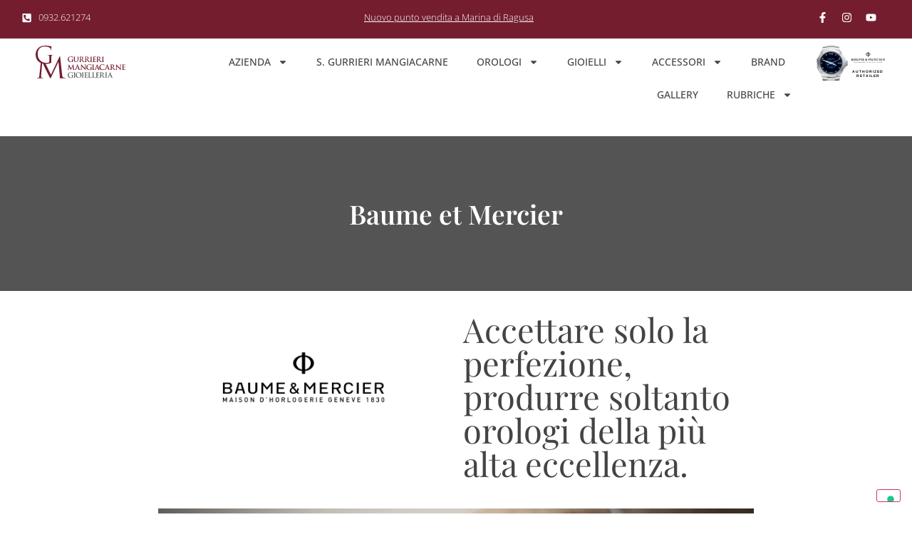

--- FILE ---
content_type: text/html; charset=UTF-8
request_url: http://gioielleriamangiacarne.it/brand/baume-et-mercier/
body_size: 101902
content:
<!doctype html>
<html lang="it-IT">
<head>
	<meta charset="UTF-8">
	<meta name="viewport" content="width=device-width, initial-scale=1">
	<link rel="profile" href="https://gmpg.org/xfn/11">
				<script type="text/javascript" class="_iub_cs_skip">
				var _iub = _iub || {};
				_iub.csConfiguration = _iub.csConfiguration || {};
				_iub.csConfiguration.siteId = "1456500";
				_iub.csConfiguration.cookiePolicyId = "71909067";
			</script>
			<script class="_iub_cs_skip" src="https://cs.iubenda.com/sync/1456500.js"></script>
			<title>Baume et Mercier | Gioielleria Gurrieri Mangiacarne</title>
<meta name='robots' content='max-image-preview:large' />
<link rel='dns-prefetch' href='//cdn.iubenda.com' />
<link rel="alternate" type="application/rss+xml" title="Gioielleria Gurrieri Mangiacarne &raquo; Feed" href="http://gioielleriamangiacarne.it/feed/" />
<link rel="alternate" type="application/rss+xml" title="Gioielleria Gurrieri Mangiacarne &raquo; Feed dei commenti" href="http://gioielleriamangiacarne.it/comments/feed/" />
<link rel="alternate" title="oEmbed (JSON)" type="application/json+oembed" href="http://gioielleriamangiacarne.it/wp-json/oembed/1.0/embed?url=http%3A%2F%2Fgioielleriamangiacarne.it%2Fbrand%2Fbaume-et-mercier%2F" />
<link rel="alternate" title="oEmbed (XML)" type="text/xml+oembed" href="http://gioielleriamangiacarne.it/wp-json/oembed/1.0/embed?url=http%3A%2F%2Fgioielleriamangiacarne.it%2Fbrand%2Fbaume-et-mercier%2F&#038;format=xml" />
<link rel='stylesheet' id='jet-blocks-css' href='http://gioielleriamangiacarne.it/wp-content/uploads/elementor/css/custom-jet-blocks.css' media='all' />
<link rel='stylesheet' id='elementor-post-9378-css' href='http://gioielleriamangiacarne.it/wp-content/uploads/elementor/css/post-9378.css' media='all' />
<link rel='stylesheet' id='elementor-post-11450-css' href='http://gioielleriamangiacarne.it/wp-content/uploads/elementor/css/post-11450.css' media='all' />
<link rel='stylesheet' id='elementor-post-9435-css' href='http://gioielleriamangiacarne.it/wp-content/uploads/elementor/css/post-9435.css' media='all' />
<link rel='stylesheet' id='elementor-post-9842-css' href='http://gioielleriamangiacarne.it/wp-content/uploads/elementor/css/post-9842.css' media='all' />
<style id='wp-img-auto-sizes-contain-inline-css'>
img:is([sizes=auto i],[sizes^="auto," i]){contain-intrinsic-size:3000px 1500px}
/*# sourceURL=wp-img-auto-sizes-contain-inline-css */
</style>
<link rel='stylesheet' id='wphb-1-css' href='http://gioielleriamangiacarne.it/wp-content/uploads/hummingbird-assets/798edbd5a1d6cf7c5950f54ae053eb65.css' media='all' />
<style id='global-styles-inline-css'>
:root{--wp--preset--aspect-ratio--square: 1;--wp--preset--aspect-ratio--4-3: 4/3;--wp--preset--aspect-ratio--3-4: 3/4;--wp--preset--aspect-ratio--3-2: 3/2;--wp--preset--aspect-ratio--2-3: 2/3;--wp--preset--aspect-ratio--16-9: 16/9;--wp--preset--aspect-ratio--9-16: 9/16;--wp--preset--color--black: #000000;--wp--preset--color--cyan-bluish-gray: #abb8c3;--wp--preset--color--white: #ffffff;--wp--preset--color--pale-pink: #f78da7;--wp--preset--color--vivid-red: #cf2e2e;--wp--preset--color--luminous-vivid-orange: #ff6900;--wp--preset--color--luminous-vivid-amber: #fcb900;--wp--preset--color--light-green-cyan: #7bdcb5;--wp--preset--color--vivid-green-cyan: #00d084;--wp--preset--color--pale-cyan-blue: #8ed1fc;--wp--preset--color--vivid-cyan-blue: #0693e3;--wp--preset--color--vivid-purple: #9b51e0;--wp--preset--gradient--vivid-cyan-blue-to-vivid-purple: linear-gradient(135deg,rgb(6,147,227) 0%,rgb(155,81,224) 100%);--wp--preset--gradient--light-green-cyan-to-vivid-green-cyan: linear-gradient(135deg,rgb(122,220,180) 0%,rgb(0,208,130) 100%);--wp--preset--gradient--luminous-vivid-amber-to-luminous-vivid-orange: linear-gradient(135deg,rgb(252,185,0) 0%,rgb(255,105,0) 100%);--wp--preset--gradient--luminous-vivid-orange-to-vivid-red: linear-gradient(135deg,rgb(255,105,0) 0%,rgb(207,46,46) 100%);--wp--preset--gradient--very-light-gray-to-cyan-bluish-gray: linear-gradient(135deg,rgb(238,238,238) 0%,rgb(169,184,195) 100%);--wp--preset--gradient--cool-to-warm-spectrum: linear-gradient(135deg,rgb(74,234,220) 0%,rgb(151,120,209) 20%,rgb(207,42,186) 40%,rgb(238,44,130) 60%,rgb(251,105,98) 80%,rgb(254,248,76) 100%);--wp--preset--gradient--blush-light-purple: linear-gradient(135deg,rgb(255,206,236) 0%,rgb(152,150,240) 100%);--wp--preset--gradient--blush-bordeaux: linear-gradient(135deg,rgb(254,205,165) 0%,rgb(254,45,45) 50%,rgb(107,0,62) 100%);--wp--preset--gradient--luminous-dusk: linear-gradient(135deg,rgb(255,203,112) 0%,rgb(199,81,192) 50%,rgb(65,88,208) 100%);--wp--preset--gradient--pale-ocean: linear-gradient(135deg,rgb(255,245,203) 0%,rgb(182,227,212) 50%,rgb(51,167,181) 100%);--wp--preset--gradient--electric-grass: linear-gradient(135deg,rgb(202,248,128) 0%,rgb(113,206,126) 100%);--wp--preset--gradient--midnight: linear-gradient(135deg,rgb(2,3,129) 0%,rgb(40,116,252) 100%);--wp--preset--font-size--small: 13px;--wp--preset--font-size--medium: 20px;--wp--preset--font-size--large: 36px;--wp--preset--font-size--x-large: 42px;--wp--preset--spacing--20: 0.44rem;--wp--preset--spacing--30: 0.67rem;--wp--preset--spacing--40: 1rem;--wp--preset--spacing--50: 1.5rem;--wp--preset--spacing--60: 2.25rem;--wp--preset--spacing--70: 3.38rem;--wp--preset--spacing--80: 5.06rem;--wp--preset--shadow--natural: 6px 6px 9px rgba(0, 0, 0, 0.2);--wp--preset--shadow--deep: 12px 12px 50px rgba(0, 0, 0, 0.4);--wp--preset--shadow--sharp: 6px 6px 0px rgba(0, 0, 0, 0.2);--wp--preset--shadow--outlined: 6px 6px 0px -3px rgb(255, 255, 255), 6px 6px rgb(0, 0, 0);--wp--preset--shadow--crisp: 6px 6px 0px rgb(0, 0, 0);}:root { --wp--style--global--content-size: 800px;--wp--style--global--wide-size: 1200px; }:where(body) { margin: 0; }.wp-site-blocks > .alignleft { float: left; margin-right: 2em; }.wp-site-blocks > .alignright { float: right; margin-left: 2em; }.wp-site-blocks > .aligncenter { justify-content: center; margin-left: auto; margin-right: auto; }:where(.wp-site-blocks) > * { margin-block-start: 24px; margin-block-end: 0; }:where(.wp-site-blocks) > :first-child { margin-block-start: 0; }:where(.wp-site-blocks) > :last-child { margin-block-end: 0; }:root { --wp--style--block-gap: 24px; }:root :where(.is-layout-flow) > :first-child{margin-block-start: 0;}:root :where(.is-layout-flow) > :last-child{margin-block-end: 0;}:root :where(.is-layout-flow) > *{margin-block-start: 24px;margin-block-end: 0;}:root :where(.is-layout-constrained) > :first-child{margin-block-start: 0;}:root :where(.is-layout-constrained) > :last-child{margin-block-end: 0;}:root :where(.is-layout-constrained) > *{margin-block-start: 24px;margin-block-end: 0;}:root :where(.is-layout-flex){gap: 24px;}:root :where(.is-layout-grid){gap: 24px;}.is-layout-flow > .alignleft{float: left;margin-inline-start: 0;margin-inline-end: 2em;}.is-layout-flow > .alignright{float: right;margin-inline-start: 2em;margin-inline-end: 0;}.is-layout-flow > .aligncenter{margin-left: auto !important;margin-right: auto !important;}.is-layout-constrained > .alignleft{float: left;margin-inline-start: 0;margin-inline-end: 2em;}.is-layout-constrained > .alignright{float: right;margin-inline-start: 2em;margin-inline-end: 0;}.is-layout-constrained > .aligncenter{margin-left: auto !important;margin-right: auto !important;}.is-layout-constrained > :where(:not(.alignleft):not(.alignright):not(.alignfull)){max-width: var(--wp--style--global--content-size);margin-left: auto !important;margin-right: auto !important;}.is-layout-constrained > .alignwide{max-width: var(--wp--style--global--wide-size);}body .is-layout-flex{display: flex;}.is-layout-flex{flex-wrap: wrap;align-items: center;}.is-layout-flex > :is(*, div){margin: 0;}body .is-layout-grid{display: grid;}.is-layout-grid > :is(*, div){margin: 0;}body{padding-top: 0px;padding-right: 0px;padding-bottom: 0px;padding-left: 0px;}a:where(:not(.wp-element-button)){text-decoration: underline;}:root :where(.wp-element-button, .wp-block-button__link){background-color: #32373c;border-width: 0;color: #fff;font-family: inherit;font-size: inherit;font-style: inherit;font-weight: inherit;letter-spacing: inherit;line-height: inherit;padding-top: calc(0.667em + 2px);padding-right: calc(1.333em + 2px);padding-bottom: calc(0.667em + 2px);padding-left: calc(1.333em + 2px);text-decoration: none;text-transform: inherit;}.has-black-color{color: var(--wp--preset--color--black) !important;}.has-cyan-bluish-gray-color{color: var(--wp--preset--color--cyan-bluish-gray) !important;}.has-white-color{color: var(--wp--preset--color--white) !important;}.has-pale-pink-color{color: var(--wp--preset--color--pale-pink) !important;}.has-vivid-red-color{color: var(--wp--preset--color--vivid-red) !important;}.has-luminous-vivid-orange-color{color: var(--wp--preset--color--luminous-vivid-orange) !important;}.has-luminous-vivid-amber-color{color: var(--wp--preset--color--luminous-vivid-amber) !important;}.has-light-green-cyan-color{color: var(--wp--preset--color--light-green-cyan) !important;}.has-vivid-green-cyan-color{color: var(--wp--preset--color--vivid-green-cyan) !important;}.has-pale-cyan-blue-color{color: var(--wp--preset--color--pale-cyan-blue) !important;}.has-vivid-cyan-blue-color{color: var(--wp--preset--color--vivid-cyan-blue) !important;}.has-vivid-purple-color{color: var(--wp--preset--color--vivid-purple) !important;}.has-black-background-color{background-color: var(--wp--preset--color--black) !important;}.has-cyan-bluish-gray-background-color{background-color: var(--wp--preset--color--cyan-bluish-gray) !important;}.has-white-background-color{background-color: var(--wp--preset--color--white) !important;}.has-pale-pink-background-color{background-color: var(--wp--preset--color--pale-pink) !important;}.has-vivid-red-background-color{background-color: var(--wp--preset--color--vivid-red) !important;}.has-luminous-vivid-orange-background-color{background-color: var(--wp--preset--color--luminous-vivid-orange) !important;}.has-luminous-vivid-amber-background-color{background-color: var(--wp--preset--color--luminous-vivid-amber) !important;}.has-light-green-cyan-background-color{background-color: var(--wp--preset--color--light-green-cyan) !important;}.has-vivid-green-cyan-background-color{background-color: var(--wp--preset--color--vivid-green-cyan) !important;}.has-pale-cyan-blue-background-color{background-color: var(--wp--preset--color--pale-cyan-blue) !important;}.has-vivid-cyan-blue-background-color{background-color: var(--wp--preset--color--vivid-cyan-blue) !important;}.has-vivid-purple-background-color{background-color: var(--wp--preset--color--vivid-purple) !important;}.has-black-border-color{border-color: var(--wp--preset--color--black) !important;}.has-cyan-bluish-gray-border-color{border-color: var(--wp--preset--color--cyan-bluish-gray) !important;}.has-white-border-color{border-color: var(--wp--preset--color--white) !important;}.has-pale-pink-border-color{border-color: var(--wp--preset--color--pale-pink) !important;}.has-vivid-red-border-color{border-color: var(--wp--preset--color--vivid-red) !important;}.has-luminous-vivid-orange-border-color{border-color: var(--wp--preset--color--luminous-vivid-orange) !important;}.has-luminous-vivid-amber-border-color{border-color: var(--wp--preset--color--luminous-vivid-amber) !important;}.has-light-green-cyan-border-color{border-color: var(--wp--preset--color--light-green-cyan) !important;}.has-vivid-green-cyan-border-color{border-color: var(--wp--preset--color--vivid-green-cyan) !important;}.has-pale-cyan-blue-border-color{border-color: var(--wp--preset--color--pale-cyan-blue) !important;}.has-vivid-cyan-blue-border-color{border-color: var(--wp--preset--color--vivid-cyan-blue) !important;}.has-vivid-purple-border-color{border-color: var(--wp--preset--color--vivid-purple) !important;}.has-vivid-cyan-blue-to-vivid-purple-gradient-background{background: var(--wp--preset--gradient--vivid-cyan-blue-to-vivid-purple) !important;}.has-light-green-cyan-to-vivid-green-cyan-gradient-background{background: var(--wp--preset--gradient--light-green-cyan-to-vivid-green-cyan) !important;}.has-luminous-vivid-amber-to-luminous-vivid-orange-gradient-background{background: var(--wp--preset--gradient--luminous-vivid-amber-to-luminous-vivid-orange) !important;}.has-luminous-vivid-orange-to-vivid-red-gradient-background{background: var(--wp--preset--gradient--luminous-vivid-orange-to-vivid-red) !important;}.has-very-light-gray-to-cyan-bluish-gray-gradient-background{background: var(--wp--preset--gradient--very-light-gray-to-cyan-bluish-gray) !important;}.has-cool-to-warm-spectrum-gradient-background{background: var(--wp--preset--gradient--cool-to-warm-spectrum) !important;}.has-blush-light-purple-gradient-background{background: var(--wp--preset--gradient--blush-light-purple) !important;}.has-blush-bordeaux-gradient-background{background: var(--wp--preset--gradient--blush-bordeaux) !important;}.has-luminous-dusk-gradient-background{background: var(--wp--preset--gradient--luminous-dusk) !important;}.has-pale-ocean-gradient-background{background: var(--wp--preset--gradient--pale-ocean) !important;}.has-electric-grass-gradient-background{background: var(--wp--preset--gradient--electric-grass) !important;}.has-midnight-gradient-background{background: var(--wp--preset--gradient--midnight) !important;}.has-small-font-size{font-size: var(--wp--preset--font-size--small) !important;}.has-medium-font-size{font-size: var(--wp--preset--font-size--medium) !important;}.has-large-font-size{font-size: var(--wp--preset--font-size--large) !important;}.has-x-large-font-size{font-size: var(--wp--preset--font-size--x-large) !important;}
:root :where(.wp-block-pullquote){font-size: 1.5em;line-height: 1.6;}
/*# sourceURL=global-styles-inline-css */
</style>
<link rel='stylesheet' id='woocommerce-layout-css' href='http://gioielleriamangiacarne.it/wp-content/uploads/hummingbird-assets/f4ec3df2b6ef1f95ec811dc186a29b43.css' media='all' />
<link rel='stylesheet' id='woocommerce-smallscreen-css' href='http://gioielleriamangiacarne.it/wp-content/uploads/hummingbird-assets/0e4f79522bb257e57f3c22da68505a65.css' media='only screen and (max-width: 768px)' />
<link rel='stylesheet' id='woocommerce-general-css' href='http://gioielleriamangiacarne.it/wp-content/uploads/hummingbird-assets/41ab2f398ce429bbf62729d16f1e07d6.css' media='all' />
<style id='woocommerce-inline-inline-css'>
.woocommerce form .form-row .required { visibility: visible; }
/*# sourceURL=woocommerce-inline-inline-css */
</style>
<link rel='stylesheet' id='wphb-2-css' href='http://gioielleriamangiacarne.it/wp-content/uploads/hummingbird-assets/da840d40775109a8d50c99a697bec7a3.css' media='all' />
<link rel='stylesheet' id='jet-woo-builder-css' href='http://gioielleriamangiacarne.it/wp-content/plugins/jet-woo-builder/assets/css/frontend.css' media='all' />
<style id='jet-woo-builder-inline-css'>
@font-face {
				font-family: "WooCommerce";
				font-weight: normal;
				font-style: normal;
				src: url("http://gioielleriamangiacarne.it/wp-content/plugins/woocommerce/assets/fonts/WooCommerce.eot");
				src: url("http://gioielleriamangiacarne.it/wp-content/plugins/woocommerce/assets/fonts/WooCommerce.eot?#iefix") format("embedded-opentype"),
					 url("http://gioielleriamangiacarne.it/wp-content/plugins/woocommerce/assets/fonts/WooCommerce.woff") format("woff"),
					 url("http://gioielleriamangiacarne.it/wp-content/plugins/woocommerce/assets/fonts/WooCommerce.ttf") format("truetype"),
					 url("http://gioielleriamangiacarne.it/wp-content/plugins/woocommerce/assets/fonts/WooCommerce.svg#WooCommerce") format("svg");
			}
/*# sourceURL=jet-woo-builder-inline-css */
</style>
<link rel='stylesheet' id='jet-woo-builder-frontend-font-css' href='http://gioielleriamangiacarne.it/wp-content/plugins/jet-woo-builder/assets/css/lib/jetwoobuilder-frontend-font/css/jetwoobuilder-frontend-font.css' media='all' />
<link rel='stylesheet' id='elementor-frontend-css' href='http://gioielleriamangiacarne.it/wp-content/plugins/elementor/assets/css/frontend.min.css' media='all' />
<link rel='stylesheet' id='wphb-3-css' href='http://gioielleriamangiacarne.it/wp-content/uploads/hummingbird-assets/2f4b57e4ce0f10f012c836f383d8e580.css' media='all' />
<link rel='stylesheet' id='jet-elements-css' href='http://gioielleriamangiacarne.it/wp-content/plugins/jet-elements/assets/css/jet-elements.css' media='all' />
<link rel='stylesheet' id='wphb-4-css' href='http://gioielleriamangiacarne.it/wp-content/uploads/hummingbird-assets/c232f0e20502ff3bcd53bf16413b4a97.css' media='all' />
<link rel='stylesheet' id='uael-frontend-css' href='http://gioielleriamangiacarne.it/wp-content/plugins/ultimate-elementor/assets/min-css/uael-frontend.min.css' media='all' />
<link rel='stylesheet' id='wphb-5-css' href='http://gioielleriamangiacarne.it/wp-content/uploads/hummingbird-assets/169c525a799b7670ce45e09f73a3a50c.css' media='all' />
<link rel='stylesheet' id='jet-tabs-frontend-css' href='http://gioielleriamangiacarne.it/wp-content/plugins/jet-tabs/assets/css/jet-tabs-frontend.css' media='all' />
<link rel='stylesheet' id='jet-tricks-frontend-css' href='http://gioielleriamangiacarne.it/wp-content/plugins/jet-tricks/assets/css/jet-tricks-frontend.css' media='all' />
<link rel='stylesheet' id='wphb-6-css' href='http://gioielleriamangiacarne.it/wp-content/uploads/hummingbird-assets/100dea97addcdf4bda392a0191bb02ef.css' media='all' />
<link rel='stylesheet' id='jet-search-css' href='http://gioielleriamangiacarne.it/wp-content/plugins/jet-search/assets/css/jet-search.css' media='all' />
<link rel='stylesheet' id='wphb-7-css' href='http://gioielleriamangiacarne.it/wp-content/uploads/hummingbird-assets/b5314b24e7ba7da1c4b6e81a520fa699.css' media='all' />
<script src="http://gioielleriamangiacarne.it/wp-includes/js/jquery/jquery.min.js" id="jquery-core-js"></script>
<script src="http://gioielleriamangiacarne.it/wp-includes/js/jquery/jquery-migrate.min.js" id="jquery-migrate-js"></script>

<script  type="text/javascript" class=" _iub_cs_skip" id="iubenda-head-inline-scripts-0">
var _iub = _iub || [];
            _iub.csConfiguration ={"floatingPreferencesButtonDisplay":"bottom-right","lang":"it","siteId":"1456500","cookiePolicyId":"71909067","whitelabel":false,"banner":{"closeButtonDisplay":false,"listPurposes":true,"explicitWithdrawal":true,"rejectButtonDisplay":true,"acceptButtonDisplay":true,"customizeButtonDisplay":true,"closeButtonRejects":true,"position":"bottom","style":"light","textColor":"#000000","backgroundColor":"#FFFFFF","customizeButtonCaptionColor":"#4D4D4D","customizeButtonColor":"#DADADA","backgroundOverlay":true},"perPurposeConsent":true,"enableUspr":true,"showBannerForUS":true,"enableLgpd":true,"googleAdditionalConsentMode":true,"invalidateConsentWithoutLog":true,"enableTcf":true,"tcfPurposes":{"1":true,"2":"consent_only","3":"consent_only","4":"consent_only","5":"consent_only","6":"consent_only","7":"consent_only","8":"consent_only","9":"consent_only","10":"consent_only"}}; 
//# sourceURL=iubenda-head-inline-scripts-0
</script>
<script  type="text/javascript" class=" _iub_cs_skip" src="http://gioielleriamangiacarne.it/wp-content/uploads/hummingbird-assets/0157b2e2fff7986955dc2d39ed3eeef3.js" id="iubenda-head-scripts-0-js"></script>
<script  type="text/javascript" class=" _iub_cs_skip" src="//cdn.iubenda.com/cs/tcf/safe-tcf-v2.js" id="iubenda-head-scripts-1-js"></script>
<script id="wphb-8-js-extra">
var woocommerce_params = {"ajax_url":"/wp-admin/admin-ajax.php","wc_ajax_url":"/?wc-ajax=%%endpoint%%","i18n_password_show":"Mostra password","i18n_password_hide":"Nascondi password"};;;var wc_add_to_cart_params = {"ajax_url":"/wp-admin/admin-ajax.php","wc_ajax_url":"/?wc-ajax=%%endpoint%%","i18n_view_cart":"Visualizza carrello","cart_url":"http://gioielleriamangiacarne.it/carrello/","is_cart":"","cart_redirect_after_add":"no"};
//# sourceURL=wphb-8-js-extra
</script>
<script src="http://gioielleriamangiacarne.it/wp-content/uploads/hummingbird-assets/ba68bb7be08d1e37b916ecc04fad0b4b.js" id="wphb-8-js"></script>
<link rel="https://api.w.org/" href="http://gioielleriamangiacarne.it/wp-json/" /><link rel="alternate" title="JSON" type="application/json" href="http://gioielleriamangiacarne.it/wp-json/wp/v2/pages/11450" /><link rel="EditURI" type="application/rsd+xml" title="RSD" href="http://gioielleriamangiacarne.it/xmlrpc.php?rsd" />
<meta name="generator" content="WordPress 6.9" />
<meta name="generator" content="WooCommerce 10.4.3" />
<link rel='shortlink' href='http://gioielleriamangiacarne.it/?p=11450' />
	<noscript><style>.woocommerce-product-gallery{ opacity: 1 !important; }</style></noscript>
	<meta name="generator" content="Elementor 3.34.2; features: e_font_icon_svg, additional_custom_breakpoints; settings: css_print_method-external, google_font-enabled, font_display-auto">
<!-- Google tag (gtag.js) -->
<script async src="https://www.googletagmanager.com/gtag/js?id=G-GBV2D4QLSX"></script>
<script>
  window.dataLayer = window.dataLayer || [];
  function gtag(){dataLayer.push(arguments);}
  gtag('js', new Date());

  gtag('config', 'G-GBV2D4QLSX');
</script>
<!-- SEO meta tags powered by SmartCrawl https://wpmudev.com/project/smartcrawl-wordpress-seo/ -->
<link rel="canonical" href="http://gioielleriamangiacarne.it/brand/baume-et-mercier/" />
<meta name="description" content="Accettare solo la perfezione, produrre soltanto orologi della più alta eccellenza. Sin dalla sua fondazione nella valle del Giura Svizzero nel 1830, la stor ..." />
<script type="application/ld+json">{"@context":"https:\/\/schema.org","@graph":[{"@type":"Organization","@id":"http:\/\/gioielleriamangiacarne.it\/#schema-publishing-organization","url":"http:\/\/gioielleriamangiacarne.it","name":"Gioielleria Gurrieri Mangiacarne","logo":{"@type":"ImageObject","@id":"http:\/\/gioielleriamangiacarne.it\/#schema-organization-logo","url":"http:\/\/gioielleriamangiacarne.it\/wp-content\/uploads\/2021\/03\/Gurrieri-Mangiacarne-Gioielleria-Logo.svg","height":60,"width":60}},{"@type":"WebSite","@id":"http:\/\/gioielleriamangiacarne.it\/#schema-website","url":"http:\/\/gioielleriamangiacarne.it","name":"Gioielleria Gurrieri Mangiacarne","encoding":"UTF-8","potentialAction":{"@type":"SearchAction","target":"http:\/\/gioielleriamangiacarne.it\/search\/{search_term_string}\/","query-input":"required name=search_term_string"},"image":{"@type":"ImageObject","@id":"http:\/\/gioielleriamangiacarne.it\/#schema-site-logo","url":"http:\/\/gioielleriamangiacarne.it\/wp-content\/uploads\/2021\/03\/Gurrieri-Mangiacarne-Gioielleria-Logo.svg","height":183,"width":500}},{"@type":"BreadcrumbList","@id":"http:\/\/gioielleriamangiacarne.it\/brand\/baume-et-mercier?page&pagename=brand\/baume-et-mercier\/#breadcrumb","itemListElement":[{"@type":"ListItem","position":1,"name":"Home","item":"http:\/\/gioielleriamangiacarne.it"},{"@type":"ListItem","position":2,"name":"Brand","item":"http:\/\/gioielleriamangiacarne.it\/brand\/"},{"@type":"ListItem","position":3,"name":"Baume et Mercier"}]},{"@type":"Person","@id":"http:\/\/gioielleriamangiacarne.it\/author\/mika\/#schema-author","name":"Luca Del Vecchio","url":"http:\/\/gioielleriamangiacarne.it\/author\/mika\/"}]}</script>
<meta property="og:type" content="article" />
<meta property="og:url" content="http://gioielleriamangiacarne.it/brand/baume-et-mercier/" />
<meta property="og:title" content="Baume et Mercier | Gioielleria Gurrieri Mangiacarne" />
<meta property="og:description" content="Accettare solo la perfezione, produrre soltanto orologi della più alta eccellenza. Sin dalla sua fondazione nella valle del Giura Svizzero nel 1830, la stor ..." />
<meta property="og:image" content="http://gioielleriamangiacarne.it/wp-content/uploads/2021/12/Baume-Mercier_Brand_360.jpg" />
<meta property="og:image:width" content="720" />
<meta property="og:image:height" content="400" />
<meta property="article:published_time" content="2021-12-20T15:37:31" />
<meta property="article:author" content="Mika" />
<meta name="twitter:card" content="summary_large_image" />
<meta name="twitter:title" content="Baume et Mercier | Gioielleria Gurrieri Mangiacarne" />
<meta name="twitter:description" content="Accettare solo la perfezione, produrre soltanto orologi della più alta eccellenza. Sin dalla sua fondazione nella valle del Giura Svizzero nel 1830, la stor ..." />
<meta name="twitter:image" content="http://gioielleriamangiacarne.it/wp-content/uploads/2021/12/Baume-Mercier_Brand_360.jpg" />
<!-- /SEO -->
			<style>
				.e-con.e-parent:nth-of-type(n+4):not(.e-lazyloaded):not(.e-no-lazyload),
				.e-con.e-parent:nth-of-type(n+4):not(.e-lazyloaded):not(.e-no-lazyload) * {
					background-image: none !important;
				}
				@media screen and (max-height: 1024px) {
					.e-con.e-parent:nth-of-type(n+3):not(.e-lazyloaded):not(.e-no-lazyload),
					.e-con.e-parent:nth-of-type(n+3):not(.e-lazyloaded):not(.e-no-lazyload) * {
						background-image: none !important;
					}
				}
				@media screen and (max-height: 640px) {
					.e-con.e-parent:nth-of-type(n+2):not(.e-lazyloaded):not(.e-no-lazyload),
					.e-con.e-parent:nth-of-type(n+2):not(.e-lazyloaded):not(.e-no-lazyload) * {
						background-image: none !important;
					}
				}
			</style>
			<link rel="icon" href="http://gioielleriamangiacarne.it/wp-content/uploads/2021/03/cropped-Favicon@1x-32x32.png" sizes="32x32" />
<link rel="icon" href="http://gioielleriamangiacarne.it/wp-content/uploads/2021/03/cropped-Favicon@1x-192x192.png" sizes="192x192" />
<link rel="apple-touch-icon" href="http://gioielleriamangiacarne.it/wp-content/uploads/2021/03/cropped-Favicon@1x-180x180.png" />
<meta name="msapplication-TileImage" content="http://gioielleriamangiacarne.it/wp-content/uploads/2021/03/cropped-Favicon@1x-270x270.png" />
		<style id="wp-custom-css">
			.woocommerce-breadcrumb {
  display: none;
}

div[data-elementor-type="header"].elementor-location-header {
    position: relative;
    z-index: 200;
}

.elementor-icon-list-item{
	list-style-type: none!important;
}
.elementor-icon-list-icon svg{
	width:15px!important;
}		</style>
		</head>
<body class="wp-singular page-template-default page page-id-11450 page-child parent-pageid-10299 wp-embed-responsive wp-theme-hello-elementor wp-child-theme-hello-theme-child-master theme-hello-elementor woocommerce-no-js hello-elementor-default elementor-default elementor-kit-9378 elementor-page elementor-page-11450">

<noscript><p><a target="_blank" href="https://www.iubenda.com/privacy-policy/71909067/cookie-policy">Cookie policy</a></p></noscript>
<a class="skip-link screen-reader-text" href="#content">Vai al contenuto</a>

		<header data-elementor-type="header" data-elementor-id="9435" class="elementor elementor-9435 elementor-location-header" data-elementor-post-type="elementor_library">
			<div class="elementor-element elementor-element-795276e e-con-full e-flex e-con e-parent" data-id="795276e" data-element_type="container" data-settings="{&quot;background_background&quot;:&quot;classic&quot;}">
		<div class="elementor-element elementor-element-c4562be e-con-full e-flex e-con e-child" data-id="c4562be" data-element_type="container">
				<div class="elementor-element elementor-element-1490095 elementor-icon-list--layout-inline elementor-align-start elementor-widget__width-auto elementor-widget-tablet__width-auto elementor-widget-mobile__width-auto elementor-mobile-align-start elementor-list-item-link-full_width elementor-widget elementor-widget-icon-list" data-id="1490095" data-element_type="widget" data-widget_type="icon-list.default">
							<ul class="elementor-icon-list-items elementor-inline-items">
							<li class="elementor-icon-list-item elementor-inline-item">
											<a href="tel:+390932621274">

												<span class="elementor-icon-list-icon">
							<svg aria-hidden="true" class="e-font-icon-svg e-fas-phone-square-alt" viewBox="0 0 448 512" xmlns="http://www.w3.org/2000/svg"><path d="M400 32H48A48 48 0 0 0 0 80v352a48 48 0 0 0 48 48h352a48 48 0 0 0 48-48V80a48 48 0 0 0-48-48zm-16.39 307.37l-15 65A15 15 0 0 1 354 416C194 416 64 286.29 64 126a15.7 15.7 0 0 1 11.63-14.61l65-15A18.23 18.23 0 0 1 144 96a16.27 16.27 0 0 1 13.79 9.09l30 70A17.9 17.9 0 0 1 189 181a17 17 0 0 1-5.5 11.61l-37.89 31a231.91 231.91 0 0 0 110.78 110.78l31-37.89A17 17 0 0 1 299 291a17.85 17.85 0 0 1 5.91 1.21l70 30A16.25 16.25 0 0 1 384 336a17.41 17.41 0 0 1-.39 3.37z"></path></svg>						</span>
										<span class="elementor-icon-list-text">0932.621274</span>
											</a>
									</li>
						</ul>
						</div>
				</div>
		<div class="elementor-element elementor-element-8abac4b e-con-full elementor-hidden-tablet elementor-hidden-mobile e-flex e-con e-child" data-id="8abac4b" data-element_type="container">
				<div class="elementor-element elementor-element-f8bd2ac elementor-icon-list--layout-inline elementor-align-center elementor-widget__width-auto elementor-widget-tablet__width-auto elementor-widget-mobile__width-auto elementor-mobile-align-center elementor-list-item-link-full_width elementor-widget elementor-widget-icon-list" data-id="f8bd2ac" data-element_type="widget" data-widget_type="icon-list.default">
							<ul class="elementor-icon-list-items elementor-inline-items">
							<li class="elementor-icon-list-item elementor-inline-item">
											<a href="https://gioielleriamangiacarne.it/contatti/#porto-turistico">

											<span class="elementor-icon-list-text"><u>Nuovo punto vendita a Marina di Ragusa</u></span>
											</a>
									</li>
						</ul>
						</div>
				</div>
		<div class="elementor-element elementor-element-c4fd056 e-con-full elementor-hidden-tablet elementor-hidden-mobile e-flex e-con e-child" data-id="c4fd056" data-element_type="container">
				<div class="elementor-element elementor-element-97b7075 elementor-shape-square e-grid-align-right e-grid-align-tablet-center e-grid-align-mobile-center elementor-widget__width-auto elementor-widget-tablet__width-auto elementor-widget-mobile__width-auto elementor-grid-0 elementor-widget elementor-widget-social-icons" data-id="97b7075" data-element_type="widget" data-widget_type="social-icons.default">
							<div class="elementor-social-icons-wrapper elementor-grid" role="list">
							<span class="elementor-grid-item" role="listitem">
					<a class="elementor-icon elementor-social-icon elementor-social-icon-facebook-f elementor-repeater-item-46bf64a" href="https://www.facebook.com/salvatoregurrierimangiacarne" target="_blank">
						<span class="elementor-screen-only">Facebook-f</span>
						<svg aria-hidden="true" class="e-font-icon-svg e-fab-facebook-f" viewBox="0 0 320 512" xmlns="http://www.w3.org/2000/svg"><path d="M279.14 288l14.22-92.66h-88.91v-60.13c0-25.35 12.42-50.06 52.24-50.06h40.42V6.26S260.43 0 225.36 0c-73.22 0-121.08 44.38-121.08 124.72v70.62H22.89V288h81.39v224h100.17V288z"></path></svg>					</a>
				</span>
							<span class="elementor-grid-item" role="listitem">
					<a class="elementor-icon elementor-social-icon elementor-social-icon-instagram elementor-repeater-item-a6118d0" href="https://www.instagram.com/salvatoremangiacarne/" target="_blank">
						<span class="elementor-screen-only">Instagram</span>
						<svg aria-hidden="true" class="e-font-icon-svg e-fab-instagram" viewBox="0 0 448 512" xmlns="http://www.w3.org/2000/svg"><path d="M224.1 141c-63.6 0-114.9 51.3-114.9 114.9s51.3 114.9 114.9 114.9S339 319.5 339 255.9 287.7 141 224.1 141zm0 189.6c-41.1 0-74.7-33.5-74.7-74.7s33.5-74.7 74.7-74.7 74.7 33.5 74.7 74.7-33.6 74.7-74.7 74.7zm146.4-194.3c0 14.9-12 26.8-26.8 26.8-14.9 0-26.8-12-26.8-26.8s12-26.8 26.8-26.8 26.8 12 26.8 26.8zm76.1 27.2c-1.7-35.9-9.9-67.7-36.2-93.9-26.2-26.2-58-34.4-93.9-36.2-37-2.1-147.9-2.1-184.9 0-35.8 1.7-67.6 9.9-93.9 36.1s-34.4 58-36.2 93.9c-2.1 37-2.1 147.9 0 184.9 1.7 35.9 9.9 67.7 36.2 93.9s58 34.4 93.9 36.2c37 2.1 147.9 2.1 184.9 0 35.9-1.7 67.7-9.9 93.9-36.2 26.2-26.2 34.4-58 36.2-93.9 2.1-37 2.1-147.8 0-184.8zM398.8 388c-7.8 19.6-22.9 34.7-42.6 42.6-29.5 11.7-99.5 9-132.1 9s-102.7 2.6-132.1-9c-19.6-7.8-34.7-22.9-42.6-42.6-11.7-29.5-9-99.5-9-132.1s-2.6-102.7 9-132.1c7.8-19.6 22.9-34.7 42.6-42.6 29.5-11.7 99.5-9 132.1-9s102.7-2.6 132.1 9c19.6 7.8 34.7 22.9 42.6 42.6 11.7 29.5 9 99.5 9 132.1s2.7 102.7-9 132.1z"></path></svg>					</a>
				</span>
							<span class="elementor-grid-item" role="listitem">
					<a class="elementor-icon elementor-social-icon elementor-social-icon-youtube elementor-repeater-item-c21fd04" href="https://www.youtube.com/c/SalvatoreGurrieriMangiacarne" target="_blank">
						<span class="elementor-screen-only">Youtube</span>
						<svg aria-hidden="true" class="e-font-icon-svg e-fab-youtube" viewBox="0 0 576 512" xmlns="http://www.w3.org/2000/svg"><path d="M549.655 124.083c-6.281-23.65-24.787-42.276-48.284-48.597C458.781 64 288 64 288 64S117.22 64 74.629 75.486c-23.497 6.322-42.003 24.947-48.284 48.597-11.412 42.867-11.412 132.305-11.412 132.305s0 89.438 11.412 132.305c6.281 23.65 24.787 41.5 48.284 47.821C117.22 448 288 448 288 448s170.78 0 213.371-11.486c23.497-6.321 42.003-24.171 48.284-47.821 11.412-42.867 11.412-132.305 11.412-132.305s0-89.438-11.412-132.305zm-317.51 213.508V175.185l142.739 81.205-142.739 81.201z"></path></svg>					</a>
				</span>
					</div>
						</div>
				</div>
		<div class="elementor-element elementor-element-c0c5812 e-con-full e-flex e-con e-child" data-id="c0c5812" data-element_type="container">
				<div class="elementor-element elementor-element-cac490e uael-nav-menu__align-right elementor-widget-tablet__width-auto elementor-widget-mobile__width-auto elementor-hidden-desktop uael-submenu-open-hover uael-submenu-icon-arrow uael-submenu-animation-none uael-link-redirect-child uael-nav-menu__breakpoint-tablet uael-nav-menu-toggle-label-no elementor-widget elementor-widget-uael-nav-menu" data-id="cac490e" data-element_type="widget" data-settings="{&quot;distance_from_menu_tablet&quot;:{&quot;unit&quot;:&quot;px&quot;,&quot;size&quot;:15,&quot;sizes&quot;:[]},&quot;distance_from_menu_mobile&quot;:{&quot;unit&quot;:&quot;px&quot;,&quot;size&quot;:15,&quot;sizes&quot;:[]},&quot;distance_from_menu&quot;:{&quot;unit&quot;:&quot;px&quot;,&quot;size&quot;:&quot;&quot;,&quot;sizes&quot;:[]}}" data-widget_type="uael-nav-menu.default">
				<div class="elementor-widget-container">
							<div class="uael-nav-menu uael-layout-horizontal uael-nav-menu-layout uael-pointer__none" data-layout="horizontal">
				<div role="button" class="uael-nav-menu__toggle elementor-clickable">
					<span class="screen-reader-text">Main Menu</span>
					<div class="uael-nav-menu-icon">
						<svg aria-hidden="true" class="e-font-icon-svg e-fas-align-justify" viewBox="0 0 448 512" xmlns="http://www.w3.org/2000/svg"><path d="M432 416H16a16 16 0 0 0-16 16v32a16 16 0 0 0 16 16h416a16 16 0 0 0 16-16v-32a16 16 0 0 0-16-16zm0-128H16a16 16 0 0 0-16 16v32a16 16 0 0 0 16 16h416a16 16 0 0 0 16-16v-32a16 16 0 0 0-16-16zm0-128H16a16 16 0 0 0-16 16v32a16 16 0 0 0 16 16h416a16 16 0 0 0 16-16v-32a16 16 0 0 0-16-16zm0-128H16A16 16 0 0 0 0 48v32a16 16 0 0 0 16 16h416a16 16 0 0 0 16-16V48a16 16 0 0 0-16-16z"></path></svg>					</div>
									</div>
							<nav class="uael-nav-menu__layout-horizontal uael-nav-menu__submenu-arrow" data-toggle-icon="&lt;svg aria-hidden=&quot;true&quot; class=&quot;e-font-icon-svg e-fas-align-justify&quot; viewBox=&quot;0 0 448 512&quot; xmlns=&quot;http://www.w3.org/2000/svg&quot;&gt;&lt;path d=&quot;M432 416H16a16 16 0 0 0-16 16v32a16 16 0 0 0 16 16h416a16 16 0 0 0 16-16v-32a16 16 0 0 0-16-16zm0-128H16a16 16 0 0 0-16 16v32a16 16 0 0 0 16 16h416a16 16 0 0 0 16-16v-32a16 16 0 0 0-16-16zm0-128H16a16 16 0 0 0-16 16v32a16 16 0 0 0 16 16h416a16 16 0 0 0 16-16v-32a16 16 0 0 0-16-16zm0-128H16A16 16 0 0 0 0 48v32a16 16 0 0 0 16 16h416a16 16 0 0 0 16-16V48a16 16 0 0 0-16-16z&quot;&gt;&lt;/path&gt;&lt;/svg&gt;" data-close-icon="&lt;svg aria-hidden=&quot;true&quot; class=&quot;e-font-icon-svg e-far-window-close&quot; viewBox=&quot;0 0 512 512&quot; xmlns=&quot;http://www.w3.org/2000/svg&quot;&gt;&lt;path d=&quot;M464 32H48C21.5 32 0 53.5 0 80v352c0 26.5 21.5 48 48 48h416c26.5 0 48-21.5 48-48V80c0-26.5-21.5-48-48-48zm0 394c0 3.3-2.7 6-6 6H54c-3.3 0-6-2.7-6-6V86c0-3.3 2.7-6 6-6h404c3.3 0 6 2.7 6 6v340zM356.5 194.6L295.1 256l61.4 61.4c4.6 4.6 4.6 12.1 0 16.8l-22.3 22.3c-4.6 4.6-12.1 4.6-16.8 0L256 295.1l-61.4 61.4c-4.6 4.6-12.1 4.6-16.8 0l-22.3-22.3c-4.6-4.6-4.6-12.1 0-16.8l61.4-61.4-61.4-61.4c-4.6-4.6-4.6-12.1 0-16.8l22.3-22.3c4.6-4.6 12.1-4.6 16.8 0l61.4 61.4 61.4-61.4c4.6-4.6 12.1-4.6 16.8 0l22.3 22.3c4.7 4.6 4.7 12.1 0 16.8z&quot;&gt;&lt;/path&gt;&lt;/svg&gt;" data-full-width="yes"><ul id="menu-1-cac490e" class="uael-nav-menu"><li id="menu-item-11267" class="menu-item menu-item-type-custom menu-item-object-custom menu-item-has-children parent uael-has-submenu uael-creative-menu"><div class="uael-has-submenu-container"><a href="#" class = "uael-menu-item">Azienda<span class='uael-menu-toggle sub-arrow uael-menu-child-0'><i class='fa'></i></span></a></div>
<ul class="sub-menu">
	<li id="menu-item-9946" class="menu-item menu-item-type-post_type menu-item-object-page uael-creative-menu"><a href="http://gioielleriamangiacarne.it/chi-siamo/" class = "uael-sub-menu-item">Chi Siamo</a></li>
	<li id="menu-item-9966" class="menu-item menu-item-type-post_type menu-item-object-page uael-creative-menu"><a href="http://gioielleriamangiacarne.it/contatti/" class = "uael-sub-menu-item">Contatti</a></li>
	<li id="menu-item-10056" class="menu-item menu-item-type-post_type menu-item-object-page uael-creative-menu"><a href="http://gioielleriamangiacarne.it/gallery/" class = "uael-sub-menu-item">Gallery</a></li>
</ul>
</li>
<li id="menu-item-10549" class="menu-item menu-item-type-post_type menu-item-object-page parent uael-creative-menu"><a href="http://gioielleriamangiacarne.it/salvatore-gurrieri-mangiacarne/" class = "uael-menu-item">S. Gurrieri Mangiacarne</a></li>
<li id="menu-item-10950" class="menu-item menu-item-type-custom menu-item-object-custom current-menu-ancestor current-menu-parent menu-item-has-children parent uael-has-submenu uael-creative-menu"><div class="uael-has-submenu-container"><a href="#" class = "uael-menu-item">Orologi<span class='uael-menu-toggle sub-arrow uael-menu-child-0'><i class='fa'></i></span></a></div>
<ul class="sub-menu">
	<li id="menu-item-10550" class="menu-item menu-item-type-post_type menu-item-object-page uael-creative-menu"><a href="http://gioielleriamangiacarne.it/brand/iwc-schaffhausen/" class = "uael-sub-menu-item">IWC Schaffhausen</a></li>
	<li id="menu-item-10345" class="menu-item menu-item-type-post_type menu-item-object-page uael-creative-menu"><a href="http://gioielleriamangiacarne.it/brand/omega/" class = "uael-sub-menu-item">Omega</a></li>
	<li id="menu-item-10406" class="menu-item menu-item-type-post_type menu-item-object-page uael-creative-menu"><a href="http://gioielleriamangiacarne.it/brand/panerai/" class = "uael-sub-menu-item">Panerai</a></li>
	<li id="menu-item-11573" class="menu-item menu-item-type-post_type menu-item-object-page uael-creative-menu"><a href="http://gioielleriamangiacarne.it/brand/jaeger-lecoultre/" class = "uael-sub-menu-item">Jaeger-LeCoultre</a></li>
	<li id="menu-item-11568" class="menu-item menu-item-type-post_type menu-item-object-page current-menu-item page_item page-item-11450 current_page_item uael-creative-menu"><a href="http://gioielleriamangiacarne.it/brand/baume-et-mercier/" class = "uael-sub-menu-item uael-sub-menu-item-active">Baume et Mercier</a></li>
	<li id="menu-item-11569" class="menu-item menu-item-type-post_type menu-item-object-page uael-creative-menu"><a href="http://gioielleriamangiacarne.it/brand/bulgari/" class = "uael-sub-menu-item">Bulgari</a></li>
	<li id="menu-item-11570" class="menu-item menu-item-type-post_type menu-item-object-page uael-creative-menu"><a href="http://gioielleriamangiacarne.it/brand/hamilton/" class = "uael-sub-menu-item">Hamilton</a></li>
	<li id="menu-item-11571" class="menu-item menu-item-type-post_type menu-item-object-page uael-creative-menu"><a href="http://gioielleriamangiacarne.it/brand/tag-heuer/" class = "uael-sub-menu-item">Tag Heuer</a></li>
	<li id="menu-item-11572" class="menu-item menu-item-type-post_type menu-item-object-page uael-creative-menu"><a href="http://gioielleriamangiacarne.it/brand/montblanc/" class = "uael-sub-menu-item">Montblanc</a></li>
</ul>
</li>
<li id="menu-item-10951" class="menu-item menu-item-type-custom menu-item-object-custom menu-item-has-children parent uael-has-submenu uael-creative-menu"><div class="uael-has-submenu-container"><a href="#" class = "uael-menu-item">Gioielli<span class='uael-menu-toggle sub-arrow uael-menu-child-0'><i class='fa'></i></span></a></div>
<ul class="sub-menu">
	<li id="menu-item-11066" class="menu-item menu-item-type-post_type menu-item-object-page uael-creative-menu"><a href="http://gioielleriamangiacarne.it/brand/damiani/" class = "uael-sub-menu-item">Damiani</a></li>
	<li id="menu-item-11574" class="menu-item menu-item-type-post_type menu-item-object-page uael-creative-menu"><a href="http://gioielleriamangiacarne.it/brand/bulgari/" class = "uael-sub-menu-item">Bulgari</a></li>
	<li id="menu-item-11065" class="menu-item menu-item-type-post_type menu-item-object-page uael-creative-menu"><a href="http://gioielleriamangiacarne.it/brand/chantecler/" class = "uael-sub-menu-item">Chantecler</a></li>
	<li id="menu-item-11064" class="menu-item menu-item-type-post_type menu-item-object-page uael-creative-menu"><a href="http://gioielleriamangiacarne.it/brand/crivelli/" class = "uael-sub-menu-item">Crivelli</a></li>
	<li id="menu-item-11063" class="menu-item menu-item-type-post_type menu-item-object-page uael-creative-menu"><a href="http://gioielleriamangiacarne.it/brand/recarlo/" class = "uael-sub-menu-item">Recarlo</a></li>
	<li id="menu-item-11575" class="menu-item menu-item-type-post_type menu-item-object-page uael-creative-menu"><a href="http://gioielleriamangiacarne.it/brand/giovanni-raspini/" class = "uael-sub-menu-item">Giovanni Raspini</a></li>
</ul>
</li>
<li id="menu-item-11388" class="menu-item menu-item-type-custom menu-item-object-custom menu-item-has-children parent uael-has-submenu uael-creative-menu"><div class="uael-has-submenu-container"><a href="#" class = "uael-menu-item">Accessori<span class='uael-menu-toggle sub-arrow uael-menu-child-0'><i class='fa'></i></span></a></div>
<ul class="sub-menu">
	<li id="menu-item-11389" class="menu-item menu-item-type-post_type menu-item-object-page uael-creative-menu"><a href="http://gioielleriamangiacarne.it/brand/montblanc/" class = "uael-sub-menu-item">Montblanc</a></li>
	<li id="menu-item-11397" class="menu-item menu-item-type-post_type menu-item-object-page uael-creative-menu"><a href="http://gioielleriamangiacarne.it/brand/montegrappa/" class = "uael-sub-menu-item">Montegrappa</a></li>
</ul>
</li>
<li id="menu-item-10311" class="menu-item menu-item-type-post_type menu-item-object-page current-page-ancestor current-page-parent parent uael-creative-menu"><a href="http://gioielleriamangiacarne.it/brand/" class = "uael-menu-item">Brand</a></li>
<li id="menu-item-11368" class="menu-item menu-item-type-post_type menu-item-object-page parent uael-creative-menu"><a href="http://gioielleriamangiacarne.it/gallery/" class = "uael-menu-item">Gallery</a></li>
<li id="menu-item-10742" class="menu-item menu-item-type-custom menu-item-object-custom menu-item-has-children parent uael-has-submenu uael-creative-menu"><div class="uael-has-submenu-container"><a href="#" class = "uael-menu-item">Rubriche<span class='uael-menu-toggle sub-arrow uael-menu-child-0'><i class='fa'></i></span></a></div>
<ul class="sub-menu">
	<li id="menu-item-10740" class="menu-item menu-item-type-taxonomy menu-item-object-category uael-creative-menu"><a href="http://gioielleriamangiacarne.it/category/orologi-e-dintorni/" class = "uael-sub-menu-item">Orologi e Dintorni</a></li>
	<li id="menu-item-10741" class="menu-item menu-item-type-taxonomy menu-item-object-category uael-creative-menu"><a href="http://gioielleriamangiacarne.it/category/orologi-leggendari/" class = "uael-sub-menu-item">Orologi Leggendari</a></li>
</ul>
</li>
</ul></nav>
					</div>
							</div>
				</div>
				</div>
				</div>
		<div class="elementor-element elementor-element-881bad8 e-con-full e-flex e-con e-parent" data-id="881bad8" data-element_type="container">
		<div class="elementor-element elementor-element-a61b96d e-con-full e-flex e-con e-child" data-id="a61b96d" data-element_type="container">
				<div class="elementor-element elementor-element-8dcc6f4 elementor-widget elementor-widget-jet-inline-svg" data-id="8dcc6f4" data-element_type="widget" data-widget_type="jet-inline-svg.default">
				<div class="elementor-widget-container">
					<div class="elementor-jet-inline-svg jet-elements"><div class="jet-inline-svg__wrapper"><a class="jet-inline-svg jet-inline-svg--custom-width" href="http://gioielleriamangiacarne.it" aria-label="SVG link"><img src="https://gioielleriamangiacarne.it/wp-content/uploads/2021/03/Gurrieri-Mangiacarne-Gioielleria-Logo.svg" alt="" class="jet-inline-svg__inner"></a></div></div>				</div>
				</div>
				</div>
		<div class="elementor-element elementor-element-67d2329 elementor-hidden-tablet elementor-hidden-mobile e-con-full e-flex e-con e-child" data-id="67d2329" data-element_type="container">
				<div class="elementor-element elementor-element-71fb413 elementor-nav-menu__align-end elementor-nav-menu--stretch elementor-nav-menu__text-align-center elementor-nav-menu--dropdown-tablet elementor-nav-menu--toggle elementor-nav-menu--burger elementor-widget elementor-widget-nav-menu" data-id="71fb413" data-element_type="widget" data-settings="{&quot;full_width&quot;:&quot;stretch&quot;,&quot;layout&quot;:&quot;horizontal&quot;,&quot;submenu_icon&quot;:{&quot;value&quot;:&quot;&lt;svg aria-hidden=\&quot;true\&quot; class=\&quot;e-font-icon-svg e-fas-caret-down\&quot; viewBox=\&quot;0 0 320 512\&quot; xmlns=\&quot;http:\/\/www.w3.org\/2000\/svg\&quot;&gt;&lt;path d=\&quot;M31.3 192h257.3c17.8 0 26.7 21.5 14.1 34.1L174.1 354.8c-7.8 7.8-20.5 7.8-28.3 0L17.2 226.1C4.6 213.5 13.5 192 31.3 192z\&quot;&gt;&lt;\/path&gt;&lt;\/svg&gt;&quot;,&quot;library&quot;:&quot;fa-solid&quot;},&quot;toggle&quot;:&quot;burger&quot;}" data-widget_type="nav-menu.default">
								<nav aria-label="Menu" class="elementor-nav-menu--main elementor-nav-menu__container elementor-nav-menu--layout-horizontal e--pointer-underline e--animation-fade">
				<ul id="menu-1-71fb413" class="elementor-nav-menu"><li class="menu-item menu-item-type-custom menu-item-object-custom menu-item-has-children menu-item-11267"><a href="#" class="elementor-item elementor-item-anchor">Azienda</a>
<ul class="sub-menu elementor-nav-menu--dropdown">
	<li class="menu-item menu-item-type-post_type menu-item-object-page menu-item-9946"><a href="http://gioielleriamangiacarne.it/chi-siamo/" class="elementor-sub-item">Chi Siamo</a></li>
	<li class="menu-item menu-item-type-post_type menu-item-object-page menu-item-9966"><a href="http://gioielleriamangiacarne.it/contatti/" class="elementor-sub-item">Contatti</a></li>
	<li class="menu-item menu-item-type-post_type menu-item-object-page menu-item-10056"><a href="http://gioielleriamangiacarne.it/gallery/" class="elementor-sub-item">Gallery</a></li>
</ul>
</li>
<li class="menu-item menu-item-type-post_type menu-item-object-page menu-item-10549"><a href="http://gioielleriamangiacarne.it/salvatore-gurrieri-mangiacarne/" class="elementor-item">S. Gurrieri Mangiacarne</a></li>
<li class="menu-item menu-item-type-custom menu-item-object-custom current-menu-ancestor current-menu-parent menu-item-has-children menu-item-10950"><a href="#" class="elementor-item elementor-item-anchor">Orologi</a>
<ul class="sub-menu elementor-nav-menu--dropdown">
	<li class="menu-item menu-item-type-post_type menu-item-object-page menu-item-10550"><a href="http://gioielleriamangiacarne.it/brand/iwc-schaffhausen/" class="elementor-sub-item">IWC Schaffhausen</a></li>
	<li class="menu-item menu-item-type-post_type menu-item-object-page menu-item-10345"><a href="http://gioielleriamangiacarne.it/brand/omega/" class="elementor-sub-item">Omega</a></li>
	<li class="menu-item menu-item-type-post_type menu-item-object-page menu-item-10406"><a href="http://gioielleriamangiacarne.it/brand/panerai/" class="elementor-sub-item">Panerai</a></li>
	<li class="menu-item menu-item-type-post_type menu-item-object-page menu-item-11573"><a href="http://gioielleriamangiacarne.it/brand/jaeger-lecoultre/" class="elementor-sub-item">Jaeger-LeCoultre</a></li>
	<li class="menu-item menu-item-type-post_type menu-item-object-page current-menu-item page_item page-item-11450 current_page_item menu-item-11568"><a href="http://gioielleriamangiacarne.it/brand/baume-et-mercier/" aria-current="page" class="elementor-sub-item elementor-item-active">Baume et Mercier</a></li>
	<li class="menu-item menu-item-type-post_type menu-item-object-page menu-item-11569"><a href="http://gioielleriamangiacarne.it/brand/bulgari/" class="elementor-sub-item">Bulgari</a></li>
	<li class="menu-item menu-item-type-post_type menu-item-object-page menu-item-11570"><a href="http://gioielleriamangiacarne.it/brand/hamilton/" class="elementor-sub-item">Hamilton</a></li>
	<li class="menu-item menu-item-type-post_type menu-item-object-page menu-item-11571"><a href="http://gioielleriamangiacarne.it/brand/tag-heuer/" class="elementor-sub-item">Tag Heuer</a></li>
	<li class="menu-item menu-item-type-post_type menu-item-object-page menu-item-11572"><a href="http://gioielleriamangiacarne.it/brand/montblanc/" class="elementor-sub-item">Montblanc</a></li>
</ul>
</li>
<li class="menu-item menu-item-type-custom menu-item-object-custom menu-item-has-children menu-item-10951"><a href="#" class="elementor-item elementor-item-anchor">Gioielli</a>
<ul class="sub-menu elementor-nav-menu--dropdown">
	<li class="menu-item menu-item-type-post_type menu-item-object-page menu-item-11066"><a href="http://gioielleriamangiacarne.it/brand/damiani/" class="elementor-sub-item">Damiani</a></li>
	<li class="menu-item menu-item-type-post_type menu-item-object-page menu-item-11574"><a href="http://gioielleriamangiacarne.it/brand/bulgari/" class="elementor-sub-item">Bulgari</a></li>
	<li class="menu-item menu-item-type-post_type menu-item-object-page menu-item-11065"><a href="http://gioielleriamangiacarne.it/brand/chantecler/" class="elementor-sub-item">Chantecler</a></li>
	<li class="menu-item menu-item-type-post_type menu-item-object-page menu-item-11064"><a href="http://gioielleriamangiacarne.it/brand/crivelli/" class="elementor-sub-item">Crivelli</a></li>
	<li class="menu-item menu-item-type-post_type menu-item-object-page menu-item-11063"><a href="http://gioielleriamangiacarne.it/brand/recarlo/" class="elementor-sub-item">Recarlo</a></li>
	<li class="menu-item menu-item-type-post_type menu-item-object-page menu-item-11575"><a href="http://gioielleriamangiacarne.it/brand/giovanni-raspini/" class="elementor-sub-item">Giovanni Raspini</a></li>
</ul>
</li>
<li class="menu-item menu-item-type-custom menu-item-object-custom menu-item-has-children menu-item-11388"><a href="#" class="elementor-item elementor-item-anchor">Accessori</a>
<ul class="sub-menu elementor-nav-menu--dropdown">
	<li class="menu-item menu-item-type-post_type menu-item-object-page menu-item-11389"><a href="http://gioielleriamangiacarne.it/brand/montblanc/" class="elementor-sub-item">Montblanc</a></li>
	<li class="menu-item menu-item-type-post_type menu-item-object-page menu-item-11397"><a href="http://gioielleriamangiacarne.it/brand/montegrappa/" class="elementor-sub-item">Montegrappa</a></li>
</ul>
</li>
<li class="menu-item menu-item-type-post_type menu-item-object-page current-page-ancestor current-page-parent menu-item-10311"><a href="http://gioielleriamangiacarne.it/brand/" class="elementor-item">Brand</a></li>
<li class="menu-item menu-item-type-post_type menu-item-object-page menu-item-11368"><a href="http://gioielleriamangiacarne.it/gallery/" class="elementor-item">Gallery</a></li>
<li class="menu-item menu-item-type-custom menu-item-object-custom menu-item-has-children menu-item-10742"><a href="#" class="elementor-item elementor-item-anchor">Rubriche</a>
<ul class="sub-menu elementor-nav-menu--dropdown">
	<li class="menu-item menu-item-type-taxonomy menu-item-object-category menu-item-10740"><a href="http://gioielleriamangiacarne.it/category/orologi-e-dintorni/" class="elementor-sub-item">Orologi e Dintorni</a></li>
	<li class="menu-item menu-item-type-taxonomy menu-item-object-category menu-item-10741"><a href="http://gioielleriamangiacarne.it/category/orologi-leggendari/" class="elementor-sub-item">Orologi Leggendari</a></li>
</ul>
</li>
</ul>			</nav>
					<div class="elementor-menu-toggle" role="button" tabindex="0" aria-label="Menu di commutazione" aria-expanded="false">
			<svg aria-hidden="true" role="presentation" class="elementor-menu-toggle__icon--open e-font-icon-svg e-eicon-menu-bar" viewBox="0 0 1000 1000" xmlns="http://www.w3.org/2000/svg"><path d="M104 333H896C929 333 958 304 958 271S929 208 896 208H104C71 208 42 237 42 271S71 333 104 333ZM104 583H896C929 583 958 554 958 521S929 458 896 458H104C71 458 42 487 42 521S71 583 104 583ZM104 833H896C929 833 958 804 958 771S929 708 896 708H104C71 708 42 737 42 771S71 833 104 833Z"></path></svg><svg aria-hidden="true" role="presentation" class="elementor-menu-toggle__icon--close e-font-icon-svg e-eicon-close" viewBox="0 0 1000 1000" xmlns="http://www.w3.org/2000/svg"><path d="M742 167L500 408 258 167C246 154 233 150 217 150 196 150 179 158 167 167 154 179 150 196 150 212 150 229 154 242 171 254L408 500 167 742C138 771 138 800 167 829 196 858 225 858 254 829L496 587 738 829C750 842 767 846 783 846 800 846 817 842 829 829 842 817 846 804 846 783 846 767 842 750 829 737L588 500 833 258C863 229 863 200 833 171 804 137 775 137 742 167Z"></path></svg>		</div>
					<nav class="elementor-nav-menu--dropdown elementor-nav-menu__container" aria-hidden="true">
				<ul id="menu-2-71fb413" class="elementor-nav-menu"><li class="menu-item menu-item-type-custom menu-item-object-custom menu-item-has-children menu-item-11267"><a href="#" class="elementor-item elementor-item-anchor" tabindex="-1">Azienda</a>
<ul class="sub-menu elementor-nav-menu--dropdown">
	<li class="menu-item menu-item-type-post_type menu-item-object-page menu-item-9946"><a href="http://gioielleriamangiacarne.it/chi-siamo/" class="elementor-sub-item" tabindex="-1">Chi Siamo</a></li>
	<li class="menu-item menu-item-type-post_type menu-item-object-page menu-item-9966"><a href="http://gioielleriamangiacarne.it/contatti/" class="elementor-sub-item" tabindex="-1">Contatti</a></li>
	<li class="menu-item menu-item-type-post_type menu-item-object-page menu-item-10056"><a href="http://gioielleriamangiacarne.it/gallery/" class="elementor-sub-item" tabindex="-1">Gallery</a></li>
</ul>
</li>
<li class="menu-item menu-item-type-post_type menu-item-object-page menu-item-10549"><a href="http://gioielleriamangiacarne.it/salvatore-gurrieri-mangiacarne/" class="elementor-item" tabindex="-1">S. Gurrieri Mangiacarne</a></li>
<li class="menu-item menu-item-type-custom menu-item-object-custom current-menu-ancestor current-menu-parent menu-item-has-children menu-item-10950"><a href="#" class="elementor-item elementor-item-anchor" tabindex="-1">Orologi</a>
<ul class="sub-menu elementor-nav-menu--dropdown">
	<li class="menu-item menu-item-type-post_type menu-item-object-page menu-item-10550"><a href="http://gioielleriamangiacarne.it/brand/iwc-schaffhausen/" class="elementor-sub-item" tabindex="-1">IWC Schaffhausen</a></li>
	<li class="menu-item menu-item-type-post_type menu-item-object-page menu-item-10345"><a href="http://gioielleriamangiacarne.it/brand/omega/" class="elementor-sub-item" tabindex="-1">Omega</a></li>
	<li class="menu-item menu-item-type-post_type menu-item-object-page menu-item-10406"><a href="http://gioielleriamangiacarne.it/brand/panerai/" class="elementor-sub-item" tabindex="-1">Panerai</a></li>
	<li class="menu-item menu-item-type-post_type menu-item-object-page menu-item-11573"><a href="http://gioielleriamangiacarne.it/brand/jaeger-lecoultre/" class="elementor-sub-item" tabindex="-1">Jaeger-LeCoultre</a></li>
	<li class="menu-item menu-item-type-post_type menu-item-object-page current-menu-item page_item page-item-11450 current_page_item menu-item-11568"><a href="http://gioielleriamangiacarne.it/brand/baume-et-mercier/" aria-current="page" class="elementor-sub-item elementor-item-active" tabindex="-1">Baume et Mercier</a></li>
	<li class="menu-item menu-item-type-post_type menu-item-object-page menu-item-11569"><a href="http://gioielleriamangiacarne.it/brand/bulgari/" class="elementor-sub-item" tabindex="-1">Bulgari</a></li>
	<li class="menu-item menu-item-type-post_type menu-item-object-page menu-item-11570"><a href="http://gioielleriamangiacarne.it/brand/hamilton/" class="elementor-sub-item" tabindex="-1">Hamilton</a></li>
	<li class="menu-item menu-item-type-post_type menu-item-object-page menu-item-11571"><a href="http://gioielleriamangiacarne.it/brand/tag-heuer/" class="elementor-sub-item" tabindex="-1">Tag Heuer</a></li>
	<li class="menu-item menu-item-type-post_type menu-item-object-page menu-item-11572"><a href="http://gioielleriamangiacarne.it/brand/montblanc/" class="elementor-sub-item" tabindex="-1">Montblanc</a></li>
</ul>
</li>
<li class="menu-item menu-item-type-custom menu-item-object-custom menu-item-has-children menu-item-10951"><a href="#" class="elementor-item elementor-item-anchor" tabindex="-1">Gioielli</a>
<ul class="sub-menu elementor-nav-menu--dropdown">
	<li class="menu-item menu-item-type-post_type menu-item-object-page menu-item-11066"><a href="http://gioielleriamangiacarne.it/brand/damiani/" class="elementor-sub-item" tabindex="-1">Damiani</a></li>
	<li class="menu-item menu-item-type-post_type menu-item-object-page menu-item-11574"><a href="http://gioielleriamangiacarne.it/brand/bulgari/" class="elementor-sub-item" tabindex="-1">Bulgari</a></li>
	<li class="menu-item menu-item-type-post_type menu-item-object-page menu-item-11065"><a href="http://gioielleriamangiacarne.it/brand/chantecler/" class="elementor-sub-item" tabindex="-1">Chantecler</a></li>
	<li class="menu-item menu-item-type-post_type menu-item-object-page menu-item-11064"><a href="http://gioielleriamangiacarne.it/brand/crivelli/" class="elementor-sub-item" tabindex="-1">Crivelli</a></li>
	<li class="menu-item menu-item-type-post_type menu-item-object-page menu-item-11063"><a href="http://gioielleriamangiacarne.it/brand/recarlo/" class="elementor-sub-item" tabindex="-1">Recarlo</a></li>
	<li class="menu-item menu-item-type-post_type menu-item-object-page menu-item-11575"><a href="http://gioielleriamangiacarne.it/brand/giovanni-raspini/" class="elementor-sub-item" tabindex="-1">Giovanni Raspini</a></li>
</ul>
</li>
<li class="menu-item menu-item-type-custom menu-item-object-custom menu-item-has-children menu-item-11388"><a href="#" class="elementor-item elementor-item-anchor" tabindex="-1">Accessori</a>
<ul class="sub-menu elementor-nav-menu--dropdown">
	<li class="menu-item menu-item-type-post_type menu-item-object-page menu-item-11389"><a href="http://gioielleriamangiacarne.it/brand/montblanc/" class="elementor-sub-item" tabindex="-1">Montblanc</a></li>
	<li class="menu-item menu-item-type-post_type menu-item-object-page menu-item-11397"><a href="http://gioielleriamangiacarne.it/brand/montegrappa/" class="elementor-sub-item" tabindex="-1">Montegrappa</a></li>
</ul>
</li>
<li class="menu-item menu-item-type-post_type menu-item-object-page current-page-ancestor current-page-parent menu-item-10311"><a href="http://gioielleriamangiacarne.it/brand/" class="elementor-item" tabindex="-1">Brand</a></li>
<li class="menu-item menu-item-type-post_type menu-item-object-page menu-item-11368"><a href="http://gioielleriamangiacarne.it/gallery/" class="elementor-item" tabindex="-1">Gallery</a></li>
<li class="menu-item menu-item-type-custom menu-item-object-custom menu-item-has-children menu-item-10742"><a href="#" class="elementor-item elementor-item-anchor" tabindex="-1">Rubriche</a>
<ul class="sub-menu elementor-nav-menu--dropdown">
	<li class="menu-item menu-item-type-taxonomy menu-item-object-category menu-item-10740"><a href="http://gioielleriamangiacarne.it/category/orologi-e-dintorni/" class="elementor-sub-item" tabindex="-1">Orologi e Dintorni</a></li>
	<li class="menu-item menu-item-type-taxonomy menu-item-object-category menu-item-10741"><a href="http://gioielleriamangiacarne.it/category/orologi-leggendari/" class="elementor-sub-item" tabindex="-1">Orologi Leggendari</a></li>
</ul>
</li>
</ul>			</nav>
						</div>
				</div>
		<div class="elementor-element elementor-element-2b0d4e7 elementor-hidden-tablet elementor-hidden-mobile e-con-full e-flex e-con e-child" data-id="2b0d4e7" data-element_type="container">
				<div class="elementor-element elementor-element-b89ddbc elementor-hidden-mobile elementor-widget elementor-widget-html" data-id="b89ddbc" data-element_type="widget" data-widget_type="html.default">
					<iframe id="w-iwc" src="https://static.inspify.io/seal/widget/index.html?brand=iwc&amp;text=ar&amp;delay=5&amp;apiKey=Gurrieri_ITALY_MP_IWC_" width="100%" height="110px" title="IWC Schaffhausen Authorized Retailer" style="border: 0px solid rgb(239, 239, 239);"></iframe>				</div>
				<div class="elementor-element elementor-element-8b883e3 elementor-hidden-mobile elementor-widget elementor-widget-html" data-id="8b883e3" data-element_type="widget" data-widget_type="html.default">
					<iframe id="bem" src="https://static.inspify.io/seal/widget/index.html?brand=bem&amp;text=ar&amp;delay=5&amp;apiKey=Gurrieri_ITALY_MP_BEM_" width="100%" height="110px" title="BAUME &amp; MERCIER Authorized Retailer" style="border:0px solid #efefef;display:none;"></iframe>				</div>
				<div class="elementor-element elementor-element-a919373 elementor-hidden-mobile elementor-widget elementor-widget-html" data-id="a919373" data-element_type="widget" data-widget_type="html.default">
					<iframe id="iframe_homepage" src="https://static.inspify.io/seal/widget/index.html?brand=bem,iwc,jlc,panerai&amp;text=ar,ar,ar,ar&amp;delay=5&amp;apiKey=Gurrieri_ITALY_HP_BEM,IWC, JLC, PAN_" width="100%" height="110px" title="BAUME &amp; MERCIER Authorized Retailer, IWC Schaffhausen Authorized Retailer, Jaeger-LeCoultre Authorized Retailer, PANERAI Authorized Retailer" style="border:0px solid #efefef"></iframe>				</div>
				<div class="elementor-element elementor-element-3ee64e3 elementor-hidden-mobile elementor-widget elementor-widget-html" data-id="3ee64e3" data-element_type="widget" data-widget_type="html.default">
					<iframe id="w-jlc" src="https://static.inspify.io/seal/widget/index.html?brand=jlc&amp;text=ar&amp;delay=5&amp;apiKey=Gurrieri_ITALY_MP_JLC_" width="100%" height="110px" title="Jaeger-LeCoultre Authorized Retailer" style="border:0px solid #efefef;display:none;"></iframe>				</div>
				<div class="elementor-element elementor-element-0b97593 elementor-hidden-mobile elementor-widget elementor-widget-html" data-id="0b97593" data-element_type="widget" data-widget_type="html.default">
					<iframe id="w-panerai" src="https://static.inspify.io/seal/widget/index.html?brand=panerai&amp;text=ar&amp;delay=5&amp;apiKey=Gurrieri_ITALY_MP_PAN_" width="100%" height="110px" title="PANERAI Authorized Retailer" style="border:0px solid #efefef;display:none;"></iframe>				</div>
				</div>
				</div>
				</header>
		
<main id="content" class="site-main post-11450 page type-page status-publish hentry">

	
	<div class="page-content">
				<div data-elementor-type="wp-page" data-elementor-id="11450" class="elementor elementor-11450" data-elementor-post-type="page">
				<div class="elementor-element elementor-element-47c572d e-con-full e-flex e-con e-parent" data-id="47c572d" data-element_type="container">
		<div class="elementor-element elementor-element-fac9ca1 e-con-full e-flex e-con e-child" data-id="fac9ca1" data-element_type="container">
				<div class="elementor-element elementor-element-e0d13eb elementor-widget elementor-widget-shortcode" data-id="e0d13eb" data-element_type="widget" data-widget_type="shortcode.default">
							<div class="elementor-shortcode">		<div data-elementor-type="section" data-elementor-id="9803" class="elementor elementor-9803" data-elementor-post-type="elementor_library">
			<div class="elementor-element elementor-element-29c263b e-con-full e-flex e-con e-parent" data-id="29c263b" data-element_type="container" data-settings="{&quot;background_background&quot;:&quot;classic&quot;}">
		<div class="elementor-element elementor-element-70facd9 e-con-full e-flex e-con e-child" data-id="70facd9" data-element_type="container">
				<div class="elementor-element elementor-element-f4b0615 elementor-widget elementor-widget-heading" data-id="f4b0615" data-element_type="widget" data-widget_type="heading.default">
					<div class="elementor-heading-title elementor-size-default">Baume et Mercier</div>				</div>
				</div>
				</div>
				</div>
		</div>
						</div>
				</div>
				</div>
		<div class="elementor-element elementor-element-78ce6ec e-con-full e-flex e-con e-parent" data-id="78ce6ec" data-element_type="container">
		<div class="elementor-element elementor-element-7c6045c e-con-full e-flex e-con e-child" data-id="7c6045c" data-element_type="container" data-settings="{&quot;background_background&quot;:&quot;classic&quot;}">
		<div class="elementor-element elementor-element-2f4cfe5 e-con-full e-flex e-con e-child" data-id="2f4cfe5" data-element_type="container">
		<div class="elementor-element elementor-element-b9c383d e-con-full e-flex e-con e-child" data-id="b9c383d" data-element_type="container">
				<div class="elementor-element elementor-element-c2db3aa elementor-widget elementor-widget-image" data-id="c2db3aa" data-element_type="widget" data-widget_type="image.default">
															<img fetchpriority="high" decoding="async" width="720" height="400" src="https://gioielleriamangiacarne.it/wp-content/uploads/2021/12/Baume-Mercier_Brand_360.jpg" class="attachment-full size-full wp-image-11533" alt="Baume &amp; Mercier Logo" srcset="https://gioielleriamangiacarne.it/wp-content/uploads/2021/12/Baume-Mercier_Brand_360.jpg 720w, https://gioielleriamangiacarne.it/wp-content/uploads/2021/12/Baume-Mercier_Brand_360-300x167.jpg 300w, https://gioielleriamangiacarne.it/wp-content/uploads/2021/12/Baume-Mercier_Brand_360-600x333.jpg 600w" sizes="(max-width: 720px) 100vw, 720px" />															</div>
				</div>
		<div class="elementor-element elementor-element-4b124e6 e-con-full e-flex e-con e-child" data-id="4b124e6" data-element_type="container">
				<div class="elementor-element elementor-element-ddff70a elementor-widget elementor-widget-heading" data-id="ddff70a" data-element_type="widget" data-widget_type="heading.default">
					<h2 class="elementor-heading-title elementor-size-default">Accettare solo la perfezione, produrre soltanto orologi della più alta eccellenza.</h2>				</div>
				</div>
				</div>
		<div class="elementor-element elementor-element-74b973c e-con-full e-flex e-con e-child" data-id="74b973c" data-element_type="container">
		<div class="elementor-element elementor-element-49878bc e-con-full e-flex e-con e-child" data-id="49878bc" data-element_type="container">
				<div class="elementor-element elementor-element-ed336fa elementor-widget elementor-widget-image" data-id="ed336fa" data-element_type="widget" data-widget_type="image.default">
															<img decoding="async" width="1490" height="598" src="https://gioielleriamangiacarne.it/wp-content/uploads/2021/12/2241501.webp" class="attachment-full size-full wp-image-11453" alt="Baume et Mercier Slide" srcset="https://gioielleriamangiacarne.it/wp-content/uploads/2021/12/2241501.webp 1490w, https://gioielleriamangiacarne.it/wp-content/uploads/2021/12/2241501-300x120.webp 300w, https://gioielleriamangiacarne.it/wp-content/uploads/2021/12/2241501-600x241.webp 600w, https://gioielleriamangiacarne.it/wp-content/uploads/2021/12/2241501-1024x411.webp 1024w, https://gioielleriamangiacarne.it/wp-content/uploads/2021/12/2241501-768x308.webp 768w" sizes="(max-width: 1490px) 100vw, 1490px" />															</div>
				</div>
				</div>
		<div class="elementor-element elementor-element-d2accee e-con-full e-flex e-con e-child" data-id="d2accee" data-element_type="container">
		<div class="elementor-element elementor-element-834cfb7 e-con-full e-flex e-con e-child" data-id="834cfb7" data-element_type="container">
				<div class="elementor-element elementor-element-7c802e5 elementor-widget elementor-widget-text-editor" data-id="7c802e5" data-element_type="widget" data-widget_type="text-editor.default">
									<p align="left">Sin dalla sua fondazione nella valle del Giura Svizzero nel 1830, la storia di questo marchio risponde perfettamente al motto del fondatore della Maison &#8220;Accettare solo la perfezione, fabbricare esclusivamente orologi della più alta qualità&#8221;, e così si è consolidata, attraverso oltre 180 anni di successi una tradizione di sostanza e qualità che caratterizza questo Brand, oggi capace di uno sforzo di innovazione importante, con la presentazione di una gamma che va dagli sportivi &#8220;Capeland&#8221; ai classici &#8220;Hampton&#8221;, e all&#8217;attenzione all&#8217;universo femminile con la storica collezione &#8220;Linea&#8221;. Una casa orologiaia tradizionale ma sempre attenta all&#8217;innovazione stilistica e tecnica.</p>								</div>
				</div>
				</div>
		<div class="elementor-element elementor-element-5da16f4 e-con-full e-flex e-con e-child" data-id="5da16f4" data-element_type="container">
		<div class="elementor-element elementor-element-624fec8 e-con-full e-flex e-con e-child" data-id="624fec8" data-element_type="container">
				<div class="elementor-element elementor-element-1aea524 elementor-align-center elementor-widget elementor-widget-button" data-id="1aea524" data-element_type="widget" data-widget_type="button.default">
										<a class="elementor-button elementor-button-link elementor-size-xs" href="https://www.baume-et-mercier.com/it/it/home.html" target="_blank" rel="nofollow">
						<span class="elementor-button-content-wrapper">
									<span class="elementor-button-text">Vai al sito del Brand</span>
					</span>
					</a>
								</div>
				</div>
				</div>
				</div>
				</div>
				</div>
		
		
			</div>

	
</main>

			<footer data-elementor-type="footer" data-elementor-id="9842" class="elementor elementor-9842 elementor-location-footer" data-elementor-post-type="elementor_library">
			<div class="elementor-element elementor-element-9a0eab1 e-flex e-con-boxed e-con e-parent" data-id="9a0eab1" data-element_type="container">
					<div class="e-con-inner">
		<div class="elementor-element elementor-element-a770786 e-con-full e-flex e-con e-child" data-id="a770786" data-element_type="container">
		<div class="elementor-element elementor-element-017d4a7 e-con-full e-flex e-con e-child" data-id="017d4a7" data-element_type="container">
		<div class="elementor-element elementor-element-7a7f97b e-con-full e-flex e-con e-child" data-id="7a7f97b" data-element_type="container">
				<div class="elementor-element elementor-element-5724b45 elementor-widget elementor-widget-jet-inline-svg" data-id="5724b45" data-element_type="widget" data-widget_type="jet-inline-svg.default">
				<div class="elementor-widget-container">
					<div class="elementor-jet-inline-svg jet-elements"><div class="jet-inline-svg__wrapper"><a class="jet-inline-svg jet-inline-svg--custom-width" href="http://gioielleriamangiacarne.it" aria-label="SVG link"><img src="https://gioielleriamangiacarne.it/wp-content/uploads/2021/03/Gurrieri-Mangiacarne-Gioielleria-Logo.svg" alt="" class="jet-inline-svg__inner"></a></div></div>				</div>
				</div>
				</div>
		<div class="elementor-element elementor-element-8849174 e-con-full e-flex e-con e-child" data-id="8849174" data-element_type="container">
				<div class="elementor-element elementor-element-31d339d elementor-widget elementor-widget-text-editor" data-id="31d339d" data-element_type="widget" data-widget_type="text-editor.default">
									<p class="p1"><b>Indirizzo<br /></b>Via Roma, 164 &#8211; 97100 Ragusa (RG)<br />Via Livorno &#8211; 97010 Marina di Ragusa (RG)</p>								</div>
				</div>
		<div class="elementor-element elementor-element-695117a e-con-full e-flex e-con e-child" data-id="695117a" data-element_type="container">
				<div class="elementor-element elementor-element-90bb799 elementor-widget elementor-widget-text-editor" data-id="90bb799" data-element_type="widget" data-widget_type="text-editor.default">
									<p><b>Orari<br /></b><a href="https://gioielleriamangiacarne.it/contatti/#ragusa">Ragusa</a><br /><a href="https://gioielleriamangiacarne.it/contatti/#porto-turistico">Porto Turistico di Marina di Ragusa</a></p>								</div>
				</div>
		<div class="elementor-element elementor-element-28d99ba e-con-full e-flex e-con e-child" data-id="28d99ba" data-element_type="container">
				<div class="elementor-element elementor-element-53de7dd elementor-widget elementor-widget-text-editor" data-id="53de7dd" data-element_type="widget" data-widget_type="text-editor.default">
									<p><b>Contatti<br /></b><span style="color: var( --e-global-color-text ); font-family: var( --e-global-typography-text-font-family ), Sans-serif; font-size: var( --e-global-typography-text-font-size ); font-weight: var( --e-global-typography-text-font-weight );">Telefono: </span><a style="font-family: var( --e-global-typography-text-font-family ), Sans-serif; font-size: var( --e-global-typography-text-font-size ); font-weight: var( --e-global-typography-text-font-weight ); background-color: #ffffff;" href="tel:0932-621274">0932-621274</a><br /><span style="color: var( --e-global-color-text ); font-family: var( --e-global-typography-text-font-family ), Sans-serif; font-size: var( --e-global-typography-text-font-size ); font-weight: var( --e-global-typography-text-font-weight );">E-mail: </span><a style="font-family: var( --e-global-typography-text-font-family ), Sans-serif; font-size: var( --e-global-typography-text-font-size ); font-weight: var( --e-global-typography-text-font-weight ); background-color: #ffffff;" href="mailto:gurrieri.mangiacarne@tiscali.it">gurrieri.mangiacarne@tiscali.it</a></p>								</div>
				</div>
		<div class="elementor-element elementor-element-59bda64 e-con-full e-flex e-con e-child" data-id="59bda64" data-element_type="container">
				<div class="elementor-element elementor-element-b9e1796 elementor-shape-square e-grid-align-right e-grid-align-tablet-left elementor-grid-0 elementor-widget elementor-widget-social-icons" data-id="b9e1796" data-element_type="widget" data-widget_type="social-icons.default">
							<div class="elementor-social-icons-wrapper elementor-grid" role="list">
							<span class="elementor-grid-item" role="listitem">
					<a class="elementor-icon elementor-social-icon elementor-social-icon-facebook-f elementor-repeater-item-46bf64a" href="https://it-it.facebook.com/GurrieriMangiacarne/" target="_blank">
						<span class="elementor-screen-only">Facebook-f</span>
						<svg aria-hidden="true" class="e-font-icon-svg e-fab-facebook-f" viewBox="0 0 320 512" xmlns="http://www.w3.org/2000/svg"><path d="M279.14 288l14.22-92.66h-88.91v-60.13c0-25.35 12.42-50.06 52.24-50.06h40.42V6.26S260.43 0 225.36 0c-73.22 0-121.08 44.38-121.08 124.72v70.62H22.89V288h81.39v224h100.17V288z"></path></svg>					</a>
				</span>
							<span class="elementor-grid-item" role="listitem">
					<a class="elementor-icon elementor-social-icon elementor-social-icon-instagram elementor-repeater-item-a6118d0" href="https://www.instagram.com/salvatoremangiacarne/" target="_blank">
						<span class="elementor-screen-only">Instagram</span>
						<svg aria-hidden="true" class="e-font-icon-svg e-fab-instagram" viewBox="0 0 448 512" xmlns="http://www.w3.org/2000/svg"><path d="M224.1 141c-63.6 0-114.9 51.3-114.9 114.9s51.3 114.9 114.9 114.9S339 319.5 339 255.9 287.7 141 224.1 141zm0 189.6c-41.1 0-74.7-33.5-74.7-74.7s33.5-74.7 74.7-74.7 74.7 33.5 74.7 74.7-33.6 74.7-74.7 74.7zm146.4-194.3c0 14.9-12 26.8-26.8 26.8-14.9 0-26.8-12-26.8-26.8s12-26.8 26.8-26.8 26.8 12 26.8 26.8zm76.1 27.2c-1.7-35.9-9.9-67.7-36.2-93.9-26.2-26.2-58-34.4-93.9-36.2-37-2.1-147.9-2.1-184.9 0-35.8 1.7-67.6 9.9-93.9 36.1s-34.4 58-36.2 93.9c-2.1 37-2.1 147.9 0 184.9 1.7 35.9 9.9 67.7 36.2 93.9s58 34.4 93.9 36.2c37 2.1 147.9 2.1 184.9 0 35.9-1.7 67.7-9.9 93.9-36.2 26.2-26.2 34.4-58 36.2-93.9 2.1-37 2.1-147.8 0-184.8zM398.8 388c-7.8 19.6-22.9 34.7-42.6 42.6-29.5 11.7-99.5 9-132.1 9s-102.7 2.6-132.1-9c-19.6-7.8-34.7-22.9-42.6-42.6-11.7-29.5-9-99.5-9-132.1s-2.6-102.7 9-132.1c7.8-19.6 22.9-34.7 42.6-42.6 29.5-11.7 99.5-9 132.1-9s102.7-2.6 132.1 9c19.6 7.8 34.7 22.9 42.6 42.6 11.7 29.5 9 99.5 9 132.1s2.7 102.7-9 132.1z"></path></svg>					</a>
				</span>
							<span class="elementor-grid-item" role="listitem">
					<a class="elementor-icon elementor-social-icon elementor-social-icon-youtube elementor-repeater-item-c21fd04" href="https://www.youtube.com/c/SalvatoreGurrieriMangiacarne" target="_blank">
						<span class="elementor-screen-only">Youtube</span>
						<svg aria-hidden="true" class="e-font-icon-svg e-fab-youtube" viewBox="0 0 576 512" xmlns="http://www.w3.org/2000/svg"><path d="M549.655 124.083c-6.281-23.65-24.787-42.276-48.284-48.597C458.781 64 288 64 288 64S117.22 64 74.629 75.486c-23.497 6.322-42.003 24.947-48.284 48.597-11.412 42.867-11.412 132.305-11.412 132.305s0 89.438 11.412 132.305c6.281 23.65 24.787 41.5 48.284 47.821C117.22 448 288 448 288 448s170.78 0 213.371-11.486c23.497-6.321 42.003-24.171 48.284-47.821 11.412-42.867 11.412-132.305 11.412-132.305s0-89.438-11.412-132.305zm-317.51 213.508V175.185l142.739 81.205-142.739 81.201z"></path></svg>					</a>
				</span>
					</div>
						</div>
				</div>
				</div>
				<div class="elementor-element elementor-element-ae45988 elementor-widget elementor-widget-heading" data-id="ae45988" data-element_type="widget" data-widget_type="heading.default">
					<p class="elementor-heading-title elementor-size-default">© 2026 Guerrieri Mangiacarne Gioielleria. All Rights Reserved. Devised by  <a href="https://strategiedigitali.net/" target="_blank">Strategie Digitali</a></p>				</div>
				<div class="elementor-element elementor-element-73f56b5 elementor-icon-list--layout-inline elementor-align-center elementor-list-item-link-full_width elementor-widget elementor-widget-icon-list" data-id="73f56b5" data-element_type="widget" data-widget_type="icon-list.default">
							<ul class="elementor-icon-list-items elementor-inline-items">
							<li class="elementor-icon-list-item elementor-inline-item">
											<a href="https://www.iubenda.com/privacy-policy/71909067" target="_blank">

											<span class="elementor-icon-list-text">Privacy Policy</span>
											</a>
									</li>
								<li class="elementor-icon-list-item elementor-inline-item">
											<a href="https://www.iubenda.com/privacy-policy/71909067/cookie-policy" target="_blank">

											<span class="elementor-icon-list-text">Cookie Policy</span>
											</a>
									</li>
						</ul>
						</div>
				<div class="elementor-element elementor-element-e00f7cb elementor-view-stacked elementor-shape-square elementor-widget__width-initial elementor-fixed elementor-widget elementor-widget-icon" data-id="e00f7cb" data-element_type="widget" data-settings="{&quot;motion_fx_motion_fx_scrolling&quot;:&quot;yes&quot;,&quot;motion_fx_opacity_effect&quot;:&quot;yes&quot;,&quot;motion_fx_opacity_range&quot;:{&quot;unit&quot;:&quot;%&quot;,&quot;size&quot;:&quot;&quot;,&quot;sizes&quot;:{&quot;start&quot;:30,&quot;end&quot;:50}},&quot;_position&quot;:&quot;fixed&quot;,&quot;motion_fx_opacity_direction&quot;:&quot;out-in&quot;,&quot;motion_fx_opacity_level&quot;:{&quot;unit&quot;:&quot;px&quot;,&quot;size&quot;:10,&quot;sizes&quot;:[]},&quot;motion_fx_devices&quot;:[&quot;desktop&quot;,&quot;tablet&quot;,&quot;mobile&quot;]}" data-widget_type="icon.default">
							<div class="elementor-icon-wrapper">
			<a class="elementor-icon" href="#top">
			<svg aria-hidden="true" class="e-font-icon-svg e-fas-arrow-up" viewBox="0 0 448 512" xmlns="http://www.w3.org/2000/svg"><path d="M34.9 289.5l-22.2-22.2c-9.4-9.4-9.4-24.6 0-33.9L207 39c9.4-9.4 24.6-9.4 33.9 0l194.3 194.3c9.4 9.4 9.4 24.6 0 33.9L413 289.4c-9.5 9.5-25 9.3-34.3-.4L264 168.6V456c0 13.3-10.7 24-24 24h-32c-13.3 0-24-10.7-24-24V168.6L69.2 289.1c-9.3 9.8-24.8 10-34.3.4z"></path></svg>			</a>
		</div>
						</div>
				</div>
					</div>
				</div>
				</footer>
		
<script type="speculationrules">
{"prefetch":[{"source":"document","where":{"and":[{"href_matches":"/*"},{"not":{"href_matches":["/wp-*.php","/wp-admin/*","/wp-content/uploads/*","/wp-content/*","/wp-content/plugins/*","/wp-content/themes/hello-theme-child-master/*","/wp-content/themes/hello-elementor/*","/*\\?(.+)"]}},{"not":{"selector_matches":"a[rel~=\"nofollow\"]"}},{"not":{"selector_matches":".no-prefetch, .no-prefetch a"}}]},"eagerness":"conservative"}]}
</script>
				<script type="text/javascript">
				(function() {
					// Global page view and session tracking for UAEL Modal Popup feature
					try {
						// Session tracking: increment if this is a new session
						
						// Check if any popup on this page uses current page tracking
						var hasCurrentPageTracking = false;
						var currentPagePopups = [];
						// Check all modal popups on this page for current page tracking
						if (typeof jQuery !== 'undefined') {
							jQuery('.uael-modal-parent-wrapper').each(function() {
								var scope = jQuery(this).data('page-views-scope');
								var enabled = jQuery(this).data('page-views-enabled');
								var popupId = jQuery(this).attr('id').replace('-overlay', '');	
								if (enabled === 'yes' && scope === 'current') {
									hasCurrentPageTracking = true;
									currentPagePopups.push(popupId);
								}
							});
						}
						// Global tracking: ALWAYS increment if ANY popup on the site uses global tracking
												// Current page tracking: increment per-page counters
						if (hasCurrentPageTracking && currentPagePopups.length > 0) {
							var currentUrl = window.location.href;
							var urlKey = 'uael_page_views_' + btoa(currentUrl).replace(/[^a-zA-Z0-9]/g, '').substring(0, 50);
							var currentPageViews = parseInt(localStorage.getItem(urlKey) || '0');
							currentPageViews++;
							localStorage.setItem(urlKey, currentPageViews.toString());
							// Store URL mapping for each popup
							for (var i = 0; i < currentPagePopups.length; i++) {
								var popupUrlKey = 'uael_popup_' + currentPagePopups[i] + '_url_key';
								localStorage.setItem(popupUrlKey, urlKey);
							}
						}
					} catch (e) {
						// Silently fail if localStorage is not available
					}
				})();
				</script>
				<div class="pswp jet-woo-product-gallery-pswp" tabindex="-1" role="dialog" aria-hidden="true" style="visibility:hidden;">
	<div class="pswp__bg"></div>
	<div class="pswp__scroll-wrap">
		<div class="pswp__container">
			<div class="pswp__item"></div>
			<div class="pswp__item"></div>
			<div class="pswp__item"></div>
		</div>
		<div class="pswp__ui pswp__ui--hidden">
			<div class="pswp__top-bar">
				<div class="pswp__counter"></div>
				<button class="pswp__button pswp__button--close" aria-label="Close (Esc)"></button>
				<button class="pswp__button pswp__button--share" aria-label="Share"></button>
				<button class="pswp__button pswp__button--fs" aria-label="Toggle fullscreen"></button>
				<button class="pswp__button pswp__button--zoom" aria-label="Zoom in/out"></button>
				<div class="pswp__preloader">
					<div class="pswp__preloader__icn">
						<div class="pswp__preloader__cut">
							<div class="pswp__preloader__donut"></div>
						</div>
					</div>
				</div>
			</div>
			<div class="pswp__share-modal pswp__share-modal--hidden pswp__single-tap">
				<div class="pswp__share-tooltip"></div>
			</div>
			<button class="pswp__button pswp__button--arrow--left" aria-label="Previous (arrow left)"></button>
			<button class="pswp__button pswp__button--arrow--right" aria-label="Next (arrow right)"></button>
			<div class="pswp__caption">
				<div class="pswp__caption__center"></div>
			</div>
		</div>
	</div>
</div>			<script>
				const lazyloadRunObserver = () => {
					const lazyloadBackgrounds = document.querySelectorAll( `.e-con.e-parent:not(.e-lazyloaded)` );
					const lazyloadBackgroundObserver = new IntersectionObserver( ( entries ) => {
						entries.forEach( ( entry ) => {
							if ( entry.isIntersecting ) {
								let lazyloadBackground = entry.target;
								if( lazyloadBackground ) {
									lazyloadBackground.classList.add( 'e-lazyloaded' );
								}
								lazyloadBackgroundObserver.unobserve( entry.target );
							}
						});
					}, { rootMargin: '200px 0px 200px 0px' } );
					lazyloadBackgrounds.forEach( ( lazyloadBackground ) => {
						lazyloadBackgroundObserver.observe( lazyloadBackground );
					} );
				};
				const events = [
					'DOMContentLoaded',
					'elementor/lazyload/observe',
				];
				events.forEach( ( event ) => {
					document.addEventListener( event, lazyloadRunObserver );
				} );
			</script>
				<script>
		(function () {
			var c = document.body.className;
			c = c.replace(/woocommerce-no-js/, 'woocommerce-js');
			document.body.className = c;
		})();
	</script>
	<script type="text/html" id="tmpl-jet-ajax-search-results-item">
<div class="jet-ajax-search__results-item">
	<a class="jet-ajax-search__item-link" href="{{{data.link}}}" target="{{{data.link_target_attr}}}">
		{{{data.thumbnail}}}
		<div class="jet-ajax-search__item-content-wrapper">
			{{{data.before_title}}}
			<div class="jet-ajax-search__item-title">{{{data.title}}}</div>
			{{{data.after_title}}}
			{{{data.before_content}}}
			<div class="jet-ajax-search__item-content">{{{data.content}}}</div>
			{{{data.after_content}}}
			{{{data.rating}}}
			{{{data.price}}}
			{{{data.add_to_cart}}}
		</div>
	</a>
</div>
</script><script type="text/html" id="tmpl-jet-search-focus-suggestion-item">
<div class="jet-search-suggestions__focus-area-item" tabindex="0" aria-label="{{{data.fullName}}}">
	<div class="jet-search-suggestions__focus-area-item-title">{{{data.name}}}</div>
</div>
</script><script type="text/html" id="tmpl-jet-search-inline-suggestion-item">
<div class="jet-search-suggestions__inline-area-item" tabindex="0" aria-label="{{{data.fullName}}}">
	<div class="jet-search-suggestions__inline-area-item-title" >{{{data.name}}}</div>
</div>
</script><script type="text/html" id="tmpl-jet-ajax-search-inline-suggestion-item">
<div class="jet-ajax-search__suggestions-inline-area-item" tabindex="0" aria-label="{{{data.fullName}}}">
	<div class="jet-ajax-search__suggestions-inline-area-item-title" >{{{data.name}}}</div>
</div>
</script><script type="text/html" id="tmpl-jet-ajax-search-results-suggestion-item">
<div class="jet-ajax-search__results-suggestions-area-item" tabindex="0" aria-label="{{{data.fullName}}}">
	<div class="jet-ajax-search__results-suggestions-area-item-title">{{{data.name}}}</div>
</div>
</script><link rel='stylesheet' id='elementor-post-9803-css' href='http://gioielleriamangiacarne.it/wp-content/uploads/elementor/css/post-9803.css' media='all' />
<link rel='stylesheet' id='wc-blocks-style-css' href='http://gioielleriamangiacarne.it/wp-content/uploads/hummingbird-assets/4aa8d2921e2ce7c37b9a332d60934f0b.css' media='all' />
<link rel='stylesheet' id='photoswipe-css' href='http://gioielleriamangiacarne.it/wp-content/plugins/woocommerce/assets/css/photoswipe/photoswipe.min.css' media='all' />
<link rel='stylesheet' id='photoswipe-default-skin-css' href='http://gioielleriamangiacarne.it/wp-content/plugins/woocommerce/assets/css/photoswipe/default-skin/default-skin.min.css' media='all' />
<script id="wphb-9-js-extra">
var _wpUtilSettings = {"ajax":{"url":"/wp-admin/admin-ajax.php"}};
//# sourceURL=wphb-9-js-extra
</script>
<script src="http://gioielleriamangiacarne.it/wp-content/uploads/hummingbird-assets/21f76e01a335b2d3147a098e8478b60b.js" id="wphb-9-js"></script>
<script src="http://gioielleriamangiacarne.it/wp-content/uploads/hummingbird-assets/1f25e32efe274fb4174aea4b2b9c043c.js" id="wphb-10-js"></script>
<script src="http://gioielleriamangiacarne.it/wp-content/plugins/elementor/assets/js/webpack.runtime.min.js" id="elementor-webpack-runtime-js"></script>
<script src="http://gioielleriamangiacarne.it/wp-content/plugins/elementor/assets/js/frontend-modules.min.js" id="elementor-frontend-modules-js"></script>
<script src="http://gioielleriamangiacarne.it/wp-includes/js/jquery/ui/core.min.js" id="jquery-ui-core-js"></script>
<script id="wphb-11-js-extra">
var wc_order_attribution = {"params":{"lifetime":1.0000000000000000818030539140313095458623138256371021270751953125e-5,"session":30,"base64":false,"ajaxurl":"http://gioielleriamangiacarne.it/wp-admin/admin-ajax.php","prefix":"wc_order_attribution_","allowTracking":true},"fields":{"source_type":"current.typ","referrer":"current_add.rf","utm_campaign":"current.cmp","utm_source":"current.src","utm_medium":"current.mdm","utm_content":"current.cnt","utm_id":"current.id","utm_term":"current.trm","utm_source_platform":"current.plt","utm_creative_format":"current.fmt","utm_marketing_tactic":"current.tct","session_entry":"current_add.ep","session_start_time":"current_add.fd","session_pages":"session.pgs","session_count":"udata.vst","user_agent":"udata.uag"}};;;var uael_particles_script = {"uael_particles_url":"http://gioielleriamangiacarne.it/wp-content/plugins/ultimate-elementor/assets/min-js/uael-particles.min.js","particles_url":"http://gioielleriamangiacarne.it/wp-content/plugins/ultimate-elementor/assets/lib/particles/particles.min.js","snowflakes_image":"http://gioielleriamangiacarne.it/wp-content/plugins/ultimate-elementor/assets/img/snowflake.svg","gift":"http://gioielleriamangiacarne.it/wp-content/plugins/ultimate-elementor/assets/img/gift.png","tree":"http://gioielleriamangiacarne.it/wp-content/plugins/ultimate-elementor/assets/img/tree.png","skull":"http://gioielleriamangiacarne.it/wp-content/plugins/ultimate-elementor/assets/img/skull.png","ghost":"http://gioielleriamangiacarne.it/wp-content/plugins/ultimate-elementor/assets/img/ghost.png","moon":"http://gioielleriamangiacarne.it/wp-content/plugins/ultimate-elementor/assets/img/moon.png","bat":"http://gioielleriamangiacarne.it/wp-content/plugins/ultimate-elementor/assets/img/bat.png","pumpkin":"http://gioielleriamangiacarne.it/wp-content/plugins/ultimate-elementor/assets/img/pumpkin.png"};
//# sourceURL=wphb-11-js-extra
</script>
<script id="wphb-11-js-before">
var elementorFrontendConfig = {"environmentMode":{"edit":false,"wpPreview":false,"isScriptDebug":false},"i18n":{"shareOnFacebook":"Condividi su Facebook","shareOnTwitter":"Condividi su Twitter","pinIt":"Pinterest","download":"Download","downloadImage":"Scarica immagine","fullscreen":"Schermo intero","zoom":"Zoom","share":"Condividi","playVideo":"Riproduci video","previous":"Precedente","next":"Successivo","close":"Chiudi","a11yCarouselPrevSlideMessage":"Diapositiva precedente","a11yCarouselNextSlideMessage":"Prossima diapositiva","a11yCarouselFirstSlideMessage":"Questa \u00e9 la prima diapositiva","a11yCarouselLastSlideMessage":"Questa \u00e8 l'ultima diapositiva","a11yCarouselPaginationBulletMessage":"Vai alla diapositiva"},"is_rtl":false,"breakpoints":{"xs":0,"sm":480,"md":768,"lg":1025,"xl":1440,"xxl":1600},"responsive":{"breakpoints":{"mobile":{"label":"Mobile Portrait","value":767,"default_value":767,"direction":"max","is_enabled":true},"mobile_extra":{"label":"Mobile Landscape","value":880,"default_value":880,"direction":"max","is_enabled":false},"tablet":{"label":"Tablet verticale","value":1024,"default_value":1024,"direction":"max","is_enabled":true},"tablet_extra":{"label":"Tablet orizzontale","value":1200,"default_value":1200,"direction":"max","is_enabled":false},"laptop":{"label":"Laptop","value":1366,"default_value":1366,"direction":"max","is_enabled":false},"widescreen":{"label":"Widescreen","value":2400,"default_value":2400,"direction":"min","is_enabled":false}},"hasCustomBreakpoints":false},"version":"3.34.2","is_static":false,"experimentalFeatures":{"e_font_icon_svg":true,"additional_custom_breakpoints":true,"container":true,"e_optimized_markup":true,"theme_builder_v2":true,"hello-theme-header-footer":true,"nested-elements":true,"home_screen":true,"global_classes_should_enforce_capabilities":true,"e_variables":true,"cloud-library":true,"e_opt_in_v4_page":true,"e_interactions":true,"e_editor_one":true,"import-export-customization":true,"mega-menu":true,"e_pro_variables":true},"urls":{"assets":"http:\/\/gioielleriamangiacarne.it\/wp-content\/plugins\/elementor\/assets\/","ajaxurl":"http:\/\/gioielleriamangiacarne.it\/wp-admin\/admin-ajax.php","uploadUrl":"http:\/\/gioielleriamangiacarne.it\/wp-content\/uploads"},"nonces":{"floatingButtonsClickTracking":"a4f043beb5"},"swiperClass":"swiper","settings":{"page":[],"editorPreferences":[]},"kit":{"body_background_background":"gradient","viewport_mobile":767,"viewport_tablet":1024,"active_breakpoints":["viewport_mobile","viewport_tablet"],"global_image_lightbox":"yes","lightbox_enable_counter":"yes","lightbox_enable_fullscreen":"yes","lightbox_enable_zoom":"yes","lightbox_enable_share":"yes","lightbox_title_src":"title","lightbox_description_src":"description","woocommerce_notices_elements":[]},"post":{"id":11450,"title":"Baume%20et%20Mercier%20%7C%20Gioielleria%20Gurrieri%20Mangiacarne","excerpt":"","featuredImage":false}};
//# sourceURL=wphb-11-js-before
</script>
<script src="http://gioielleriamangiacarne.it/wp-content/uploads/hummingbird-assets/8552e5474112dcb7d8786d3115d5d3f9.js" id="wphb-11-js"></script>
<script id="wphb-11-js-after">
const JetSwiper = window.Swiper; window.Swiper = undefined;

window.scope_array = [];
								window.backend = 0;
								jQuery.cachedScript = function( url, options ) {
									// Allow user to set any option except for dataType, cache, and url.
									options = jQuery.extend( options || {}, {
										dataType: "script",
										cache: true,
										url: url
									});
									// Return the jqXHR object so we can chain callbacks.
									return jQuery.ajax( options );
								};
							    jQuery( window ).on( "elementor/frontend/init", function() {
									elementorFrontend.hooks.addAction( "frontend/element_ready/global", function( $scope, $ ){
										if ( "undefined" == typeof $scope ) {
												return;
										}
										if ( $scope.hasClass( "uael-particle-yes" ) ) {
											window.scope_array.push( $scope );
											$scope.find(".uael-particle-wrapper").addClass("js-is-enabled");
										}else{
											return;
										}
										if(elementorFrontend.isEditMode() && $scope.find(".uael-particle-wrapper").hasClass("js-is-enabled") && window.backend == 0 ){
											var uael_url = uael_particles_script.uael_particles_url;

											jQuery.cachedScript( uael_url );
											window.backend = 1;
										}else if(elementorFrontend.isEditMode()){
											var uael_url = uael_particles_script.uael_particles_url;
											jQuery.cachedScript( uael_url ).done(function(){
												var flag = true;
											});
										}
									});
								});

								// Added both `document` and `window` event listeners to address issues where some users faced problems with the `document` event not triggering as expected.
								// Define cachedScript globally to avoid redefining it.

								jQuery.cachedScript = function(url, options) {
									options = jQuery.extend(options || {}, {
										dataType: "script",
										cache: true,
										url: url
									});
									return jQuery.ajax(options); // Return the jqXHR object so we can chain callbacks
								};

								let uael_particle_loaded = false; //flag to prevent multiple script loads.

								jQuery( document ).on( "ready elementor/popup/show", () => {
										loadParticleScript();
								});

								jQuery( window ).one( "elementor/frontend/init", () => {
								 	if (!uael_particle_loaded) {
										loadParticleScript();
									}
								});
								
								function loadParticleScript(){
								 	// Use jQuery to check for the presence of the element
									if (jQuery(".uael-particle-yes").length < 1) {
										return;
									}
									
									uael_particle_loaded = true;
									var uael_url = uael_particles_script.uael_particles_url;
									// Call the cachedScript function
									jQuery.cachedScript(uael_url);
								}
//# sourceURL=wphb-11-js-after
</script>
<script src="http://gioielleriamangiacarne.it/wp-content/plugins/jet-tricks/assets/js/lib/ts-particles/1.18.11/tsparticles.min.js" id="jet-tricks-ts-particles-js"></script>
<script src="http://gioielleriamangiacarne.it/wp-content/plugins/elementor-pro/assets/js/webpack-pro.runtime.min.js" id="elementor-pro-webpack-runtime-js"></script>
<script src="http://gioielleriamangiacarne.it/wp-content/uploads/hummingbird-assets/94cd90619e5958ca3552f8f5cd75cb41.js" id="wphb-12-js"></script>
<script id="wphb-12-js-after">
wp.i18n.setLocaleData( { 'text direction\u0004ltr': [ 'ltr' ] } );
//# sourceURL=wphb-12-js-after
</script>
<script id="wphb-13-js-extra">
var jetWooBuilderData = {"ajax_url":"http://gioielleriamangiacarne.it/wp-admin/admin-ajax.php","products":"{\"page\":0,\"pagename\":\"baume-et-mercier\",\"error\":\"\",\"m\":\"\",\"p\":0,\"post_parent\":\"\",\"subpost\":\"\",\"subpost_id\":\"\",\"attachment\":\"\",\"attachment_id\":0,\"name\":\"baume-et-mercier\",\"page_id\":0,\"second\":\"\",\"minute\":\"\",\"hour\":\"\",\"day\":0,\"monthnum\":0,\"year\":0,\"w\":0,\"category_name\":\"\",\"tag\":\"\",\"cat\":\"\",\"tag_id\":\"\",\"author\":\"\",\"author_name\":\"\",\"feed\":\"\",\"tb\":\"\",\"paged\":0,\"meta_key\":\"\",\"meta_value\":\"\",\"preview\":\"\",\"s\":\"\",\"sentence\":\"\",\"title\":\"\",\"fields\":\"all\",\"menu_order\":\"\",\"embed\":\"\",\"category__in\":[],\"category__not_in\":[],\"category__and\":[],\"post__in\":[],\"post__not_in\":[],\"post_name__in\":[],\"tag__in\":[],\"tag__not_in\":[],\"tag__and\":[],\"tag_slug__in\":[],\"tag_slug__and\":[],\"post_parent__in\":[],\"post_parent__not_in\":[],\"author__in\":[],\"author__not_in\":[],\"search_columns\":[],\"ignore_sticky_posts\":false,\"suppress_filters\":false,\"cache_results\":true,\"update_post_term_cache\":true,\"update_menu_item_cache\":false,\"lazy_load_term_meta\":true,\"update_post_meta_cache\":true,\"post_type\":\"\",\"posts_per_page\":10,\"nopaging\":false,\"comments_per_page\":\"50\",\"no_found_rows\":false,\"order\":\"DESC\"}","single_ajax_add_to_cart":""};;;var JetTricksSettings = {"elements_data":{"sections":[],"columns":[],"widgets":{"cac490e":[],"8dcc6f4":[],"71fb413":[],"e0d13eb":[],"f4b0615":[],"7c802e5":[],"5724b45":[],"31d339d":[],"90bb799":[],"53de7dd":[],"ae45988":[]}}};;;var JetTabsSettings = {"ajaxurl":"http://gioielleriamangiacarne.it/wp-admin/admin-ajax.php","isMobile":"false","templateApiUrl":"http://gioielleriamangiacarne.it/wp-json/jet-tabs-api/v1/elementor-template","devMode":"false","isSelfRequest":""};;;var JetCWSettings = {"ajaxurl":"http://gioielleriamangiacarne.it/wp-admin/admin-ajax.php","widgets":null,"nonce":"82d752da46"};;;var jetBlocksData = {"recaptchaConfig":""};
var JetHamburgerPanelSettings = {"ajaxurl":"http://gioielleriamangiacarne.it/wp-admin/admin-ajax.php","isMobile":"false","templateApiUrl":"http://gioielleriamangiacarne.it/wp-json/jet-blocks-api/v1/elementor-template","devMode":"false","restNonce":"3d420dfa42"};
//# sourceURL=wphb-13-js-extra
</script>
<script id="wphb-13-js-before">
var ElementorProFrontendConfig = {"ajaxurl":"http:\/\/gioielleriamangiacarne.it\/wp-admin\/admin-ajax.php","nonce":"5b7f2a91b5","urls":{"assets":"http:\/\/gioielleriamangiacarne.it\/wp-content\/plugins\/elementor-pro\/assets\/","rest":"http:\/\/gioielleriamangiacarne.it\/wp-json\/"},"settings":{"lazy_load_background_images":true},"popup":{"hasPopUps":false},"shareButtonsNetworks":{"facebook":{"title":"Facebook","has_counter":true},"twitter":{"title":"Twitter"},"linkedin":{"title":"LinkedIn","has_counter":true},"pinterest":{"title":"Pinterest","has_counter":true},"reddit":{"title":"Reddit","has_counter":true},"vk":{"title":"VK","has_counter":true},"odnoklassniki":{"title":"OK","has_counter":true},"tumblr":{"title":"Tumblr"},"digg":{"title":"Digg"},"skype":{"title":"Skype"},"stumbleupon":{"title":"StumbleUpon","has_counter":true},"mix":{"title":"Mix"},"telegram":{"title":"Telegram"},"pocket":{"title":"Pocket","has_counter":true},"xing":{"title":"XING","has_counter":true},"whatsapp":{"title":"WhatsApp"},"email":{"title":"Email"},"print":{"title":"Print"},"x-twitter":{"title":"X"},"threads":{"title":"Threads"}},"woocommerce":{"menu_cart":{"cart_page_url":"http:\/\/gioielleriamangiacarne.it\/carrello\/","checkout_page_url":"http:\/\/gioielleriamangiacarne.it\/checkout\/","fragments_nonce":"47e88a8657"}},"facebook_sdk":{"lang":"it_IT","app_id":""},"lottie":{"defaultAnimationUrl":"http:\/\/gioielleriamangiacarne.it\/wp-content\/plugins\/elementor-pro\/modules\/lottie\/assets\/animations\/default.json"}};
//# sourceURL=wphb-13-js-before
</script>
<script src="http://gioielleriamangiacarne.it/wp-content/uploads/hummingbird-assets/9c7b230fc480b27957ae2a6167e00996.js" id="wphb-13-js"></script>

</body>
</html>


--- FILE ---
content_type: text/html
request_url: https://static.inspify.io/seal/widget/index.html?brand=iwc&text=ar&delay=5&apiKey=Gurrieri_ITALY_MP_IWC_
body_size: 189
content:
<!DOCTYPE html>
<html lang="en">

<head>
    <meta charset="UTF-8">
    <meta name="viewport" content="width=device-width, initial-scale=1.0">
    <title></title>
    <link rel="stylesheet" href="asset/main.min.css?v8">
</head>

<body>
    <div id="seal">
        <div class="ratio-keeper"></div>
    </div>
    <script src="asset/main.min.js?v8"></script>
</body>

</html>

--- FILE ---
content_type: text/css
request_url: http://gioielleriamangiacarne.it/wp-content/uploads/elementor/css/post-9378.css
body_size: 2386
content:
.elementor-kit-9378{--e-global-color-primary:#222222;--e-global-color-secondary:#FFFFFF;--e-global-color-text:#444444;--e-global-color-accent:#741D2F;--e-global-color-2aacb56:#0E0D0B;--e-global-color-798646c:#262626;--e-global-color-82484cd:#545454;--e-global-color-abb77eb:#DDDDDD;--e-global-color-5657efb:#741D2F;--e-global-typography-primary-font-family:"Playfair Display";--e-global-typography-primary-font-size:47px;--e-global-typography-primary-font-weight:300;--e-global-typography-secondary-font-family:"Playfair Display";--e-global-typography-secondary-font-size:29px;--e-global-typography-secondary-font-weight:300;--e-global-typography-text-font-family:"Open Sans";--e-global-typography-text-font-size:16px;--e-global-typography-text-font-weight:300;--e-global-typography-accent-font-family:"Open Sans";--e-global-typography-accent-font-size:18px;--e-global-typography-accent-font-weight:600;--e-global-typography-c71ba1d-font-family:"Open Sans";--e-global-typography-c71ba1d-font-size:14px;--e-global-typography-c71ba1d-font-weight:500;--e-global-typography-c71ba1d-text-transform:uppercase;--e-global-typography-b195f51-font-family:"Open Sans";--e-global-typography-b195f51-font-size:13px;--e-global-typography-b195f51-font-weight:100;--e-global-typography-9e26474-font-family:"Playfair Display";--e-global-typography-9e26474-font-size:37px;--e-global-typography-9e26474-font-weight:600;--e-global-typography-ed8caa4-font-family:"Open Sans";--e-global-typography-ed8caa4-font-size:18px;--e-global-typography-ed8caa4-font-weight:600;--e-global-typography-3b9ba35-font-family:"Open Sans";--e-global-typography-3b9ba35-font-size:29px;--e-global-typography-3b9ba35-font-weight:600;}.elementor-kit-9378 e-page-transition{background-color:#FFBC7D;}.elementor-section.elementor-section-boxed > .elementor-container{max-width:1140px;}.e-con{--container-max-width:1140px;}.elementor-widget:not(:last-child){--kit-widget-spacing:20px;}.elementor-element{--widgets-spacing:20px 20px;--widgets-spacing-row:20px;--widgets-spacing-column:20px;}{}h1.entry-title{display:var(--page-title-display);}@media(max-width:1024px){.elementor-section.elementor-section-boxed > .elementor-container{max-width:1024px;}.e-con{--container-max-width:1024px;}}@media(max-width:767px){.elementor-section.elementor-section-boxed > .elementor-container{max-width:767px;}.e-con{--container-max-width:767px;}}

--- FILE ---
content_type: text/css
request_url: http://gioielleriamangiacarne.it/wp-content/uploads/elementor/css/post-11450.css
body_size: 9438
content:
.elementor-11450 .elementor-element.elementor-element-47c572d{--display:flex;--flex-direction:row;--container-widget-width:calc( ( 1 - var( --container-widget-flex-grow ) ) * 100% );--container-widget-height:100%;--container-widget-flex-grow:1;--container-widget-align-self:stretch;--flex-wrap-mobile:wrap;--align-items:stretch;--gap:0px 0px;--row-gap:0px;--column-gap:0px;--margin-top:0px;--margin-bottom:0px;--margin-left:0px;--margin-right:0px;--padding-top:0px;--padding-bottom:0px;--padding-left:0px;--padding-right:0px;}.elementor-11450 .elementor-element.elementor-element-fac9ca1{--display:flex;--margin-top:0px;--margin-bottom:0px;--margin-left:0px;--margin-right:0px;--padding-top:0px;--padding-bottom:0px;--padding-left:0px;--padding-right:0px;}.elementor-11450 .elementor-element.elementor-element-78ce6ec{--display:flex;--flex-direction:row;--container-widget-width:calc( ( 1 - var( --container-widget-flex-grow ) ) * 100% );--container-widget-height:100%;--container-widget-flex-grow:1;--container-widget-align-self:stretch;--flex-wrap-mobile:wrap;--align-items:stretch;--gap:0px 0px;--row-gap:0px;--column-gap:0px;--margin-top:0px;--margin-bottom:0px;--margin-left:0px;--margin-right:0px;--padding-top:0%;--padding-bottom:0%;--padding-left:15%;--padding-right:15%;}.elementor-11450 .elementor-element.elementor-element-7c6045c{--display:flex;--justify-content:center;}.elementor-11450 .elementor-element.elementor-element-7c6045c:not(.elementor-motion-effects-element-type-background), .elementor-11450 .elementor-element.elementor-element-7c6045c > .elementor-motion-effects-container > .elementor-motion-effects-layer{background-color:var( --e-global-color-secondary );}.elementor-11450 .elementor-element.elementor-element-2f4cfe5{--display:flex;--flex-direction:row;--container-widget-width:calc( ( 1 - var( --container-widget-flex-grow ) ) * 100% );--container-widget-height:100%;--container-widget-flex-grow:1;--container-widget-align-self:stretch;--flex-wrap-mobile:wrap;--align-items:stretch;--gap:10px 10px;--row-gap:10px;--column-gap:10px;}.elementor-11450 .elementor-element.elementor-element-b9c383d{--display:flex;}.elementor-widget-image .widget-image-caption{color:var( --e-global-color-text );font-family:var( --e-global-typography-text-font-family ), Sans-serif;font-size:var( --e-global-typography-text-font-size );font-weight:var( --e-global-typography-text-font-weight );}.elementor-11450 .elementor-element.elementor-element-c2db3aa{text-align:center;}.elementor-11450 .elementor-element.elementor-element-c2db3aa img{width:80%;}.elementor-11450 .elementor-element.elementor-element-4b124e6{--display:flex;--justify-content:center;}.elementor-widget-heading .elementor-heading-title{font-family:var( --e-global-typography-primary-font-family ), Sans-serif;font-size:var( --e-global-typography-primary-font-size );font-weight:var( --e-global-typography-primary-font-weight );color:var( --e-global-color-primary );}.elementor-11450 .elementor-element.elementor-element-ddff70a{text-align:start;}.elementor-11450 .elementor-element.elementor-element-ddff70a .elementor-heading-title{font-family:var( --e-global-typography-primary-font-family ), Sans-serif;font-size:var( --e-global-typography-primary-font-size );font-weight:var( --e-global-typography-primary-font-weight );color:var( --e-global-color-text );}.elementor-11450 .elementor-element.elementor-element-74b973c{--display:flex;--flex-direction:row;--container-widget-width:calc( ( 1 - var( --container-widget-flex-grow ) ) * 100% );--container-widget-height:100%;--container-widget-flex-grow:1;--container-widget-align-self:stretch;--flex-wrap-mobile:wrap;--align-items:stretch;--gap:0px 0px;--row-gap:0px;--column-gap:0px;--margin-top:0px;--margin-bottom:25px;--margin-left:0px;--margin-right:0px;}.elementor-11450 .elementor-element.elementor-element-49878bc{--display:flex;}.elementor-11450 .elementor-element.elementor-element-ed336fa{text-align:center;}.elementor-11450 .elementor-element.elementor-element-d2accee{--display:flex;--flex-direction:row;--container-widget-width:calc( ( 1 - var( --container-widget-flex-grow ) ) * 100% );--container-widget-height:100%;--container-widget-flex-grow:1;--container-widget-align-self:stretch;--flex-wrap-mobile:wrap;--align-items:stretch;--gap:10px 10px;--row-gap:10px;--column-gap:10px;}.elementor-11450 .elementor-element.elementor-element-834cfb7{--display:flex;}.elementor-widget-text-editor{font-family:var( --e-global-typography-text-font-family ), Sans-serif;font-size:var( --e-global-typography-text-font-size );font-weight:var( --e-global-typography-text-font-weight );color:var( --e-global-color-text );}.elementor-widget-text-editor.elementor-drop-cap-view-stacked .elementor-drop-cap{background-color:var( --e-global-color-primary );}.elementor-widget-text-editor.elementor-drop-cap-view-framed .elementor-drop-cap, .elementor-widget-text-editor.elementor-drop-cap-view-default .elementor-drop-cap{color:var( --e-global-color-primary );border-color:var( --e-global-color-primary );}.elementor-11450 .elementor-element.elementor-element-7c802e5{margin:0px 0px calc(var(--kit-widget-spacing, 0px) + 40px) 0px;font-family:var( --e-global-typography-text-font-family ), Sans-serif;font-size:var( --e-global-typography-text-font-size );font-weight:var( --e-global-typography-text-font-weight );color:var( --e-global-color-text );}.elementor-11450 .elementor-element.elementor-element-5da16f4{--display:flex;--flex-direction:row;--container-widget-width:calc( ( 1 - var( --container-widget-flex-grow ) ) * 100% );--container-widget-height:100%;--container-widget-flex-grow:1;--container-widget-align-self:stretch;--flex-wrap-mobile:wrap;--align-items:stretch;--gap:10px 10px;--row-gap:10px;--column-gap:10px;}.elementor-11450 .elementor-element.elementor-element-624fec8{--display:flex;}.elementor-widget-button .elementor-button{background-color:var( --e-global-color-accent );font-family:var( --e-global-typography-accent-font-family ), Sans-serif;font-size:var( --e-global-typography-accent-font-size );font-weight:var( --e-global-typography-accent-font-weight );}.elementor-11450 .elementor-element.elementor-element-1aea524 .elementor-button{background-color:var( --e-global-color-secondary );font-family:var( --e-global-typography-accent-font-family ), Sans-serif;font-size:var( --e-global-typography-accent-font-size );font-weight:var( --e-global-typography-accent-font-weight );fill:var( --e-global-color-accent );color:var( --e-global-color-accent );border-style:solid;border-color:var( --e-global-color-accent );border-radius:0px 0px 0px 0px;}.elementor-11450 .elementor-element.elementor-element-1aea524 .elementor-button:hover, .elementor-11450 .elementor-element.elementor-element-1aea524 .elementor-button:focus{background-color:var( --e-global-color-accent );color:var( --e-global-color-secondary );}.elementor-11450 .elementor-element.elementor-element-1aea524 .elementor-button:hover svg, .elementor-11450 .elementor-element.elementor-element-1aea524 .elementor-button:focus svg{fill:var( --e-global-color-secondary );}:root{--page-title-display:none;}@media(max-width:1024px){.elementor-11450 .elementor-element.elementor-element-2f4cfe5{--margin-top:0px;--margin-bottom:0px;--margin-left:0px;--margin-right:0px;--padding-top:0px;--padding-bottom:0px;--padding-left:0px;--padding-right:0px;}.elementor-widget-image .widget-image-caption{font-size:var( --e-global-typography-text-font-size );}.elementor-widget-heading .elementor-heading-title{font-size:var( --e-global-typography-primary-font-size );}.elementor-11450 .elementor-element.elementor-element-ddff70a .elementor-heading-title{font-size:var( --e-global-typography-primary-font-size );}.elementor-11450 .elementor-element.elementor-element-74b973c{--margin-top:20px;--margin-bottom:20px;--margin-left:0px;--margin-right:0px;}.elementor-11450 .elementor-element.elementor-element-d2accee{--margin-top:0px;--margin-bottom:0px;--margin-left:0px;--margin-right:0px;}.elementor-widget-text-editor{font-size:var( --e-global-typography-text-font-size );}.elementor-11450 .elementor-element.elementor-element-7c802e5{font-size:var( --e-global-typography-text-font-size );}.elementor-widget-button .elementor-button{font-size:var( --e-global-typography-accent-font-size );}.elementor-11450 .elementor-element.elementor-element-1aea524 .elementor-button{font-size:var( --e-global-typography-accent-font-size );}}@media(max-width:767px){.elementor-widget-image .widget-image-caption{font-size:var( --e-global-typography-text-font-size );}.elementor-11450 .elementor-element.elementor-element-c2db3aa img{width:100%;}.elementor-widget-heading .elementor-heading-title{font-size:var( --e-global-typography-primary-font-size );}.elementor-11450 .elementor-element.elementor-element-ddff70a .elementor-heading-title{font-size:var( --e-global-typography-primary-font-size );}.elementor-widget-text-editor{font-size:var( --e-global-typography-text-font-size );}.elementor-11450 .elementor-element.elementor-element-7c802e5{font-size:var( --e-global-typography-text-font-size );}.elementor-widget-button .elementor-button{font-size:var( --e-global-typography-accent-font-size );}.elementor-11450 .elementor-element.elementor-element-1aea524 .elementor-button{font-size:var( --e-global-typography-accent-font-size );}}/* Start custom CSS */#iframe_homepage {
display: none;
}

#bem {
display: inline!important;
}/* End custom CSS */

--- FILE ---
content_type: text/css
request_url: http://gioielleriamangiacarne.it/wp-content/uploads/elementor/css/post-9435.css
body_size: 36360
content:
.elementor-9435 .elementor-element.elementor-element-795276e{--display:flex;--flex-direction:row;--container-widget-width:calc( ( 1 - var( --container-widget-flex-grow ) ) * 100% );--container-widget-height:100%;--container-widget-flex-grow:1;--container-widget-align-self:stretch;--flex-wrap-mobile:wrap;--justify-content:center;--align-items:stretch;--gap:0px 0px;--row-gap:0px;--column-gap:0px;--padding-top:5px;--padding-bottom:5px;--padding-left:20px;--padding-right:20px;--z-index:9999;}.elementor-9435 .elementor-element.elementor-element-795276e:not(.elementor-motion-effects-element-type-background), .elementor-9435 .elementor-element.elementor-element-795276e > .elementor-motion-effects-container > .elementor-motion-effects-layer{background-color:var( --e-global-color-accent );}.elementor-9435 .elementor-element.elementor-element-c4562be{--display:flex;}.elementor-widget-icon-list .elementor-icon-list-item:not(:last-child):after{border-color:var( --e-global-color-text );}.elementor-widget-icon-list .elementor-icon-list-icon i{color:var( --e-global-color-primary );}.elementor-widget-icon-list .elementor-icon-list-icon svg{fill:var( --e-global-color-primary );}.elementor-widget-icon-list .elementor-icon-list-item > .elementor-icon-list-text, .elementor-widget-icon-list .elementor-icon-list-item > a{font-family:var( --e-global-typography-text-font-family ), Sans-serif;font-size:var( --e-global-typography-text-font-size );font-weight:var( --e-global-typography-text-font-weight );}.elementor-widget-icon-list .elementor-icon-list-text{color:var( --e-global-color-secondary );}.elementor-9435 .elementor-element.elementor-element-1490095{width:auto;max-width:auto;--e-icon-list-icon-size:14px;--icon-vertical-offset:0px;}.elementor-9435 .elementor-element.elementor-element-1490095 .elementor-icon-list-icon i{color:var( --e-global-color-secondary );transition:color 0.3s;}.elementor-9435 .elementor-element.elementor-element-1490095 .elementor-icon-list-icon svg{fill:var( --e-global-color-secondary );transition:fill 0.3s;}.elementor-9435 .elementor-element.elementor-element-1490095 .elementor-icon-list-item:hover .elementor-icon-list-icon i{color:var( --e-global-color-secondary );}.elementor-9435 .elementor-element.elementor-element-1490095 .elementor-icon-list-item:hover .elementor-icon-list-icon svg{fill:var( --e-global-color-secondary );}.elementor-9435 .elementor-element.elementor-element-1490095 .elementor-icon-list-item > .elementor-icon-list-text, .elementor-9435 .elementor-element.elementor-element-1490095 .elementor-icon-list-item > a{font-family:var( --e-global-typography-b195f51-font-family ), Sans-serif;font-size:var( --e-global-typography-b195f51-font-size );font-weight:var( --e-global-typography-b195f51-font-weight );}.elementor-9435 .elementor-element.elementor-element-1490095 .elementor-icon-list-item:hover .elementor-icon-list-text{color:var( --e-global-color-secondary );}.elementor-9435 .elementor-element.elementor-element-1490095 .elementor-icon-list-text{transition:color 0.3s;}.elementor-9435 .elementor-element.elementor-element-8abac4b{--display:flex;}.elementor-9435 .elementor-element.elementor-element-f8bd2ac{width:auto;max-width:auto;--e-icon-list-icon-size:14px;--icon-vertical-offset:0px;}.elementor-9435 .elementor-element.elementor-element-f8bd2ac .elementor-icon-list-icon i{color:var( --e-global-color-secondary );transition:color 0.3s;}.elementor-9435 .elementor-element.elementor-element-f8bd2ac .elementor-icon-list-icon svg{fill:var( --e-global-color-secondary );transition:fill 0.3s;}.elementor-9435 .elementor-element.elementor-element-f8bd2ac .elementor-icon-list-item:hover .elementor-icon-list-icon i{color:var( --e-global-color-secondary );}.elementor-9435 .elementor-element.elementor-element-f8bd2ac .elementor-icon-list-item:hover .elementor-icon-list-icon svg{fill:var( --e-global-color-secondary );}.elementor-9435 .elementor-element.elementor-element-f8bd2ac .elementor-icon-list-item > .elementor-icon-list-text, .elementor-9435 .elementor-element.elementor-element-f8bd2ac .elementor-icon-list-item > a{font-family:var( --e-global-typography-b195f51-font-family ), Sans-serif;font-size:var( --e-global-typography-b195f51-font-size );font-weight:var( --e-global-typography-b195f51-font-weight );}.elementor-9435 .elementor-element.elementor-element-f8bd2ac .elementor-icon-list-item:hover .elementor-icon-list-text{color:var( --e-global-color-secondary );}.elementor-9435 .elementor-element.elementor-element-f8bd2ac .elementor-icon-list-text{transition:color 0.3s;}.elementor-9435 .elementor-element.elementor-element-c4fd056{--display:flex;}.elementor-9435 .elementor-element.elementor-element-97b7075{--grid-template-columns:repeat(0, auto);text-align:right;width:auto;max-width:auto;margin:0px 0px calc(var(--kit-widget-spacing, 0px) + 0px) 0px;padding:0px 0px 0px 0px;--icon-size:15px;--grid-column-gap:15px;--grid-row-gap:0px;}.elementor-9435 .elementor-element.elementor-element-97b7075 .elementor-social-icon{background-color:rgba(2, 1, 1, 0);--icon-padding:0em;}.elementor-9435 .elementor-element.elementor-element-97b7075 .elementor-social-icon i{color:var( --e-global-color-secondary );}.elementor-9435 .elementor-element.elementor-element-97b7075 .elementor-social-icon svg{fill:var( --e-global-color-secondary );}.elementor-9435 .elementor-element.elementor-element-97b7075 .elementor-social-icon:hover i{color:var( --e-global-color-abb77eb );}.elementor-9435 .elementor-element.elementor-element-97b7075 .elementor-social-icon:hover svg{fill:var( --e-global-color-abb77eb );}.elementor-9435 .elementor-element.elementor-element-c0c5812{--display:flex;--gap:0px 0px;--row-gap:0px;--column-gap:0px;}.elementor-widget-uael-nav-menu ul.uael-nav-menu .menu-item a.uael-menu-item.elementor-button{background-color:var( --e-global-color-accent );}.elementor-widget-uael-nav-menu ul.uael-nav-menu .menu-item a.uael-menu-item.elementor-button:hover{background-color:var( --e-global-color-accent );}.elementor-widget-uael-nav-menu .menu-item a.uael-menu-item{font-family:var( --e-global-typography-primary-font-family ), Sans-serif;font-size:var( --e-global-typography-primary-font-size );font-weight:var( --e-global-typography-primary-font-weight );}.elementor-widget-uael-nav-menu .menu-item a.uael-menu-item:not(.elementor-button), .elementor-widget-uael-nav-menu .sub-menu a.uael-sub-menu-item{color:var( --e-global-color-text );}.elementor-widget-uael-nav-menu .menu-item a.uael-menu-item:not(.elementor-button):hover,
								.elementor-widget-uael-nav-menu .sub-menu a.uael-sub-menu-item:hover,
								.elementor-widget-uael-nav-menu .menu-item.current-menu-item a.uael-menu-item:not(.elementor-button),
								.elementor-widget-uael-nav-menu .menu-item a.uael-menu-item.highlighted:not(.elementor-button),
								.elementor-widget-uael-nav-menu .menu-item a.uael-menu-item:not(.elementor-button):focus{color:var( --e-global-color-accent );}.elementor-widget-uael-nav-menu .uael-nav-menu-layout:not(.uael-pointer__framed) .menu-item.parent a.uael-menu-item:before,
								.elementor-widget-uael-nav-menu .uael-nav-menu-layout:not(.uael-pointer__framed) .menu-item.parent a.uael-menu-item:after{background-color:var( --e-global-color-accent );}.elementor-widget-uael-nav-menu .uael-nav-menu-layout:not(.uael-pointer__framed) .menu-item.parent .sub-menu .uael-has-submenu-container a:after{background-color:var( --e-global-color-accent );}.elementor-widget-uael-nav-menu .uael-pointer__framed .menu-item.parent a.uael-menu-item:before,
								.elementor-widget-uael-nav-menu .uael-pointer__framed .menu-item.parent a.uael-menu-item:after{border-color:var( --e-global-color-accent );}.elementor-widget-uael-nav-menu .sub-menu li a.uael-sub-menu-item,
							.elementor-widget-uael-nav-menu nav.uael-dropdown li a.uael-menu-item,
							.elementor-widget-uael-nav-menu nav.uael-dropdown li a.uael-sub-menu-item,
							.elementor-widget-uael-nav-menu nav.uael-dropdown-expandible li a.uael-menu-item{font-family:var( --e-global-typography-accent-font-family ), Sans-serif;font-size:var( --e-global-typography-accent-font-size );font-weight:var( --e-global-typography-accent-font-weight );}.elementor-widget-uael-nav-menu .uael-nav-menu__toggle .uael-nav-menu-label{color:var( --e-global-color-text );}.elementor-widget-uael-nav-menu .menu-item a.uael-menu-item.elementor-button{font-family:var( --e-global-typography-primary-font-family ), Sans-serif;font-size:var( --e-global-typography-primary-font-size );font-weight:var( --e-global-typography-primary-font-weight );}.elementor-9435 .elementor-element.elementor-element-cac490e .menu-item a.uael-menu-item,.elementor-9435 .elementor-element.elementor-element-cac490e .menu-item a.uael-sub-menu-item{padding-left:15px;padding-right:15px;}.elementor-9435 .elementor-element.elementor-element-cac490e .menu-item a.uael-menu-item, .elementor-9435 .elementor-element.elementor-element-cac490e .menu-item a.uael-sub-menu-item{padding-top:15px;padding-bottom:15px;}.elementor-9435 .elementor-element.elementor-element-cac490e ul.sub-menu{width:220px;}.elementor-9435 .elementor-element.elementor-element-cac490e .sub-menu li a.uael-sub-menu-item,
						.elementor-9435 .elementor-element.elementor-element-cac490e nav.uael-dropdown li a.uael-menu-item,
						.elementor-9435 .elementor-element.elementor-element-cac490e nav.uael-dropdown li a.uael-sub-menu-item,
						.elementor-9435 .elementor-element.elementor-element-cac490e nav.uael-dropdown-expandible li a.uael-menu-item,
						.elementor-9435 .elementor-element.elementor-element-cac490e nav.uael-dropdown-expandible li a.uael-sub-menu-item{padding-left:15px;padding-right:15px;}.elementor-9435 .elementor-element.elementor-element-cac490e .sub-menu a.uael-sub-menu-item,
						 .elementor-9435 .elementor-element.elementor-element-cac490e nav.uael-dropdown li a.uael-menu-item,
						 .elementor-9435 .elementor-element.elementor-element-cac490e nav.uael-dropdown li a.uael-sub-menu-item,
						 .elementor-9435 .elementor-element.elementor-element-cac490e nav.uael-dropdown-expandible li a.uael-menu-item,
						 .elementor-9435 .elementor-element.elementor-element-cac490e nav.uael-dropdown-expandible li a.uael-sub-menu-item{padding-top:15px;padding-bottom:15px;}.elementor-9435 .elementor-element.elementor-element-cac490e .uael-nav-menu__toggle{text-align:right;}.elementor-9435 .elementor-element.elementor-element-cac490e .menu-item a.uael-menu-item{font-family:var( --e-global-typography-c71ba1d-font-family ), Sans-serif;font-size:var( --e-global-typography-c71ba1d-font-size );font-weight:var( --e-global-typography-c71ba1d-font-weight );text-transform:var( --e-global-typography-c71ba1d-text-transform );}.elementor-9435 .elementor-element.elementor-element-cac490e .menu-item a.uael-menu-item:not(.elementor-button), .elementor-9435 .elementor-element.elementor-element-cac490e .sub-menu a.uael-sub-menu-item{color:var( --e-global-color-text );}.elementor-9435 .elementor-element.elementor-element-cac490e .menu-item a.uael-menu-item:not(.elementor-button):hover,
								.elementor-9435 .elementor-element.elementor-element-cac490e .sub-menu a.uael-sub-menu-item:hover,
								.elementor-9435 .elementor-element.elementor-element-cac490e .menu-item.current-menu-item a.uael-menu-item:not(.elementor-button),
								.elementor-9435 .elementor-element.elementor-element-cac490e .menu-item a.uael-menu-item.highlighted:not(.elementor-button),
								.elementor-9435 .elementor-element.elementor-element-cac490e .menu-item a.uael-menu-item:not(.elementor-button):focus{color:var( --e-global-color-accent );}.elementor-9435 .elementor-element.elementor-element-cac490e .menu-item.current-menu-item a.uael-menu-item:not(.elementor-button),
								.elementor-9435 .elementor-element.elementor-element-cac490e .menu-item.current-menu-ancestor a.uael-menu-item:not(.elementor-button),
								.elementor-9435 .elementor-element.elementor-element-cac490e .menu-item.custom-menu-active a.uael-menu-item:not(.elementor-button){color:var( --e-global-color-accent );}.elementor-9435 .elementor-element.elementor-element-cac490e .sub-menu,
								.elementor-9435 .elementor-element.elementor-element-cac490e nav.uael-dropdown,
								.elementor-9435 .elementor-element.elementor-element-cac490e .uael-nav-menu nav.uael-dropdown-expandible,
								.elementor-9435 .elementor-element.elementor-element-cac490e .uael-nav-menu nav.uael-dropdown-expandible .menu-item a.uael-menu-item,
								.elementor-9435 .elementor-element.elementor-element-cac490e .uael-nav-menu nav.uael-dropdown-expandible .menu-item .sub-menu,
								.elementor-9435 .elementor-element.elementor-element-cac490e nav.uael-dropdown .menu-item a.uael-menu-item,
								.elementor-9435 .elementor-element.elementor-element-cac490e nav.uael-dropdown .menu-item a.uael-sub-menu-item{background-color:#fff;}.elementor-9435 .elementor-element.elementor-element-cac490e .sub-menu li a.uael-sub-menu-item,
							.elementor-9435 .elementor-element.elementor-element-cac490e nav.uael-dropdown li a.uael-menu-item,
							.elementor-9435 .elementor-element.elementor-element-cac490e nav.uael-dropdown li a.uael-sub-menu-item,
							.elementor-9435 .elementor-element.elementor-element-cac490e nav.uael-dropdown-expandible li a.uael-menu-item{font-family:var( --e-global-typography-c71ba1d-font-family ), Sans-serif;font-size:var( --e-global-typography-c71ba1d-font-size );font-weight:var( --e-global-typography-c71ba1d-font-weight );text-transform:var( --e-global-typography-c71ba1d-text-transform );}.elementor-9435 .elementor-element.elementor-element-cac490e .sub-menu li.menu-item:not(:last-child),
						.elementor-9435 .elementor-element.elementor-element-cac490e nav.uael-dropdown li.menu-item:not(:last-child),
						.elementor-9435 .elementor-element.elementor-element-cac490e nav.uael-dropdown-expandible li.menu-item:not(:last-child){border-bottom-style:solid;border-bottom-color:#c4c4c4;border-bottom-width:1px;}.elementor-9435 .elementor-element.elementor-element-cac490e div.uael-nav-menu-icon{color:var( --e-global-color-secondary );}.elementor-9435 .elementor-element.elementor-element-cac490e div.uael-nav-menu-icon svg{fill:var( --e-global-color-secondary );}.elementor-9435 .elementor-element.elementor-element-cac490e div.uael-nav-menu-icon:hover{color:var( --e-global-color-secondary );}.elementor-9435 .elementor-element.elementor-element-cac490e div.uael-nav-menu-icon:hover svg{fill:var( --e-global-color-secondary );}.elementor-9435 .elementor-element.elementor-element-881bad8{--display:flex;--flex-direction:row;--container-widget-width:calc( ( 1 - var( --container-widget-flex-grow ) ) * 100% );--container-widget-height:100%;--container-widget-flex-grow:1;--container-widget-align-self:stretch;--flex-wrap-mobile:wrap;--align-items:stretch;--gap:0px 0px;--row-gap:0px;--column-gap:0px;--padding-top:0px;--padding-bottom:-10px;--padding-left:20px;--padding-right:20px;--z-index:999999;}.elementor-9435 .elementor-element.elementor-element-a61b96d{--display:flex;--justify-content:center;}.elementor-9435 .elementor-element.elementor-element-8dcc6f4 > .elementor-widget-container{padding:0px 20px 0px 20px;}.elementor-9435 .elementor-element.elementor-element-8dcc6f4 .jet-inline-svg{max-width:180px;}.elementor-9435 .elementor-element.elementor-element-8dcc6f4 .jet-inline-svg__wrapper{text-align:left;}.elementor-9435 .elementor-element.elementor-element-67d2329{--display:flex;--justify-content:center;}.elementor-widget-nav-menu .elementor-nav-menu .elementor-item{font-family:var( --e-global-typography-primary-font-family ), Sans-serif;font-size:var( --e-global-typography-primary-font-size );font-weight:var( --e-global-typography-primary-font-weight );}.elementor-widget-nav-menu .elementor-nav-menu--main .elementor-item{color:var( --e-global-color-text );fill:var( --e-global-color-text );}.elementor-widget-nav-menu .elementor-nav-menu--main .elementor-item:hover,
					.elementor-widget-nav-menu .elementor-nav-menu--main .elementor-item.elementor-item-active,
					.elementor-widget-nav-menu .elementor-nav-menu--main .elementor-item.highlighted,
					.elementor-widget-nav-menu .elementor-nav-menu--main .elementor-item:focus{color:var( --e-global-color-accent );fill:var( --e-global-color-accent );}.elementor-widget-nav-menu .elementor-nav-menu--main:not(.e--pointer-framed) .elementor-item:before,
					.elementor-widget-nav-menu .elementor-nav-menu--main:not(.e--pointer-framed) .elementor-item:after{background-color:var( --e-global-color-accent );}.elementor-widget-nav-menu .e--pointer-framed .elementor-item:before,
					.elementor-widget-nav-menu .e--pointer-framed .elementor-item:after{border-color:var( --e-global-color-accent );}.elementor-widget-nav-menu{--e-nav-menu-divider-color:var( --e-global-color-text );}.elementor-widget-nav-menu .elementor-nav-menu--dropdown .elementor-item, .elementor-widget-nav-menu .elementor-nav-menu--dropdown  .elementor-sub-item{font-family:var( --e-global-typography-accent-font-family ), Sans-serif;font-size:var( --e-global-typography-accent-font-size );font-weight:var( --e-global-typography-accent-font-weight );}.elementor-9435 .elementor-element.elementor-element-71fb413 .elementor-menu-toggle{margin-left:auto;background-color:#ffffff;}.elementor-9435 .elementor-element.elementor-element-71fb413 .elementor-nav-menu .elementor-item{font-family:var( --e-global-typography-c71ba1d-font-family ), Sans-serif;font-size:var( --e-global-typography-c71ba1d-font-size );font-weight:var( --e-global-typography-c71ba1d-font-weight );text-transform:var( --e-global-typography-c71ba1d-text-transform );}.elementor-9435 .elementor-element.elementor-element-71fb413 .elementor-nav-menu--main .elementor-item{color:var( --e-global-color-text );fill:var( --e-global-color-text );padding-left:10px;padding-right:10px;}.elementor-9435 .elementor-element.elementor-element-71fb413 .elementor-nav-menu--main .elementor-item:hover,
					.elementor-9435 .elementor-element.elementor-element-71fb413 .elementor-nav-menu--main .elementor-item.elementor-item-active,
					.elementor-9435 .elementor-element.elementor-element-71fb413 .elementor-nav-menu--main .elementor-item.highlighted,
					.elementor-9435 .elementor-element.elementor-element-71fb413 .elementor-nav-menu--main .elementor-item:focus{color:var( --e-global-color-accent );fill:var( --e-global-color-accent );}.elementor-9435 .elementor-element.elementor-element-71fb413 .elementor-nav-menu--main .elementor-item.elementor-item-active{color:var( --e-global-color-accent );}.elementor-9435 .elementor-element.elementor-element-71fb413 .elementor-nav-menu--main:not(.e--pointer-framed) .elementor-item.elementor-item-active:before,
					.elementor-9435 .elementor-element.elementor-element-71fb413 .elementor-nav-menu--main:not(.e--pointer-framed) .elementor-item.elementor-item-active:after{background-color:var( --e-global-color-accent );}.elementor-9435 .elementor-element.elementor-element-71fb413 .e--pointer-framed .elementor-item.elementor-item-active:before,
					.elementor-9435 .elementor-element.elementor-element-71fb413 .e--pointer-framed .elementor-item.elementor-item-active:after{border-color:var( --e-global-color-accent );}.elementor-9435 .elementor-element.elementor-element-71fb413 .e--pointer-framed .elementor-item:before{border-width:0px;}.elementor-9435 .elementor-element.elementor-element-71fb413 .e--pointer-framed.e--animation-draw .elementor-item:before{border-width:0 0 0px 0px;}.elementor-9435 .elementor-element.elementor-element-71fb413 .e--pointer-framed.e--animation-draw .elementor-item:after{border-width:0px 0px 0 0;}.elementor-9435 .elementor-element.elementor-element-71fb413 .e--pointer-framed.e--animation-corners .elementor-item:before{border-width:0px 0 0 0px;}.elementor-9435 .elementor-element.elementor-element-71fb413 .e--pointer-framed.e--animation-corners .elementor-item:after{border-width:0 0px 0px 0;}.elementor-9435 .elementor-element.elementor-element-71fb413 .e--pointer-underline .elementor-item:after,
					 .elementor-9435 .elementor-element.elementor-element-71fb413 .e--pointer-overline .elementor-item:before,
					 .elementor-9435 .elementor-element.elementor-element-71fb413 .e--pointer-double-line .elementor-item:before,
					 .elementor-9435 .elementor-element.elementor-element-71fb413 .e--pointer-double-line .elementor-item:after{height:0px;}.elementor-9435 .elementor-element.elementor-element-71fb413{--e-nav-menu-horizontal-menu-item-margin:calc( 20px / 2 );}.elementor-9435 .elementor-element.elementor-element-71fb413 .elementor-nav-menu--main:not(.elementor-nav-menu--layout-horizontal) .elementor-nav-menu > li:not(:last-child){margin-bottom:20px;}.elementor-9435 .elementor-element.elementor-element-71fb413 .elementor-nav-menu--dropdown a, .elementor-9435 .elementor-element.elementor-element-71fb413 .elementor-menu-toggle{color:var( --e-global-color-text );fill:var( --e-global-color-text );}.elementor-9435 .elementor-element.elementor-element-71fb413 .elementor-nav-menu--dropdown{background-color:var( --e-global-color-secondary );}.elementor-9435 .elementor-element.elementor-element-71fb413 .elementor-nav-menu--dropdown a:hover,
					.elementor-9435 .elementor-element.elementor-element-71fb413 .elementor-nav-menu--dropdown a:focus,
					.elementor-9435 .elementor-element.elementor-element-71fb413 .elementor-nav-menu--dropdown a.elementor-item-active,
					.elementor-9435 .elementor-element.elementor-element-71fb413 .elementor-nav-menu--dropdown a.highlighted,
					.elementor-9435 .elementor-element.elementor-element-71fb413 .elementor-menu-toggle:hover,
					.elementor-9435 .elementor-element.elementor-element-71fb413 .elementor-menu-toggle:focus{color:var( --e-global-color-accent );}.elementor-9435 .elementor-element.elementor-element-71fb413 .elementor-nav-menu--dropdown a:hover,
					.elementor-9435 .elementor-element.elementor-element-71fb413 .elementor-nav-menu--dropdown a:focus,
					.elementor-9435 .elementor-element.elementor-element-71fb413 .elementor-nav-menu--dropdown a.elementor-item-active,
					.elementor-9435 .elementor-element.elementor-element-71fb413 .elementor-nav-menu--dropdown a.highlighted{background-color:var( --e-global-color-secondary );}.elementor-9435 .elementor-element.elementor-element-71fb413 .elementor-nav-menu--dropdown a.elementor-item-active{color:var( --e-global-color-accent );background-color:var( --e-global-color-secondary );}.elementor-9435 .elementor-element.elementor-element-71fb413 .elementor-nav-menu--dropdown .elementor-item, .elementor-9435 .elementor-element.elementor-element-71fb413 .elementor-nav-menu--dropdown  .elementor-sub-item{font-family:var( --e-global-typography-c71ba1d-font-family ), Sans-serif;font-size:var( --e-global-typography-c71ba1d-font-size );font-weight:var( --e-global-typography-c71ba1d-font-weight );text-transform:var( --e-global-typography-c71ba1d-text-transform );}.elementor-9435 .elementor-element.elementor-element-71fb413 .elementor-nav-menu--main .elementor-nav-menu--dropdown, .elementor-9435 .elementor-element.elementor-element-71fb413 .elementor-nav-menu__container.elementor-nav-menu--dropdown{box-shadow:0px 15px 20px 0px rgba(0,0,0,0.1);}.elementor-9435 .elementor-element.elementor-element-71fb413 .elementor-nav-menu--dropdown a{padding-left:10px;padding-right:10px;padding-top:5px;padding-bottom:5px;}.elementor-9435 .elementor-element.elementor-element-71fb413 .elementor-nav-menu--main > .elementor-nav-menu > li > .elementor-nav-menu--dropdown, .elementor-9435 .elementor-element.elementor-element-71fb413 .elementor-nav-menu__container.elementor-nav-menu--dropdown{margin-top:20px !important;}.elementor-9435 .elementor-element.elementor-element-71fb413 div.elementor-menu-toggle{color:#16163f;}.elementor-9435 .elementor-element.elementor-element-71fb413 div.elementor-menu-toggle svg{fill:#16163f;}.elementor-9435 .elementor-element.elementor-element-2b0d4e7{--display:flex;--justify-content:center;}.elementor-theme-builder-content-area{height:400px;}.elementor-location-header:before, .elementor-location-footer:before{content:"";display:table;clear:both;}@media(max-width:1024px){.elementor-widget-icon-list .elementor-icon-list-item > .elementor-icon-list-text, .elementor-widget-icon-list .elementor-icon-list-item > a{font-size:var( --e-global-typography-text-font-size );}.elementor-9435 .elementor-element.elementor-element-1490095{width:auto;max-width:auto;}.elementor-9435 .elementor-element.elementor-element-1490095 .elementor-icon-list-item > .elementor-icon-list-text, .elementor-9435 .elementor-element.elementor-element-1490095 .elementor-icon-list-item > a{font-size:var( --e-global-typography-b195f51-font-size );}.elementor-9435 .elementor-element.elementor-element-f8bd2ac{width:auto;max-width:auto;}.elementor-9435 .elementor-element.elementor-element-f8bd2ac .elementor-icon-list-item > .elementor-icon-list-text, .elementor-9435 .elementor-element.elementor-element-f8bd2ac .elementor-icon-list-item > a{font-size:var( --e-global-typography-b195f51-font-size );}.elementor-9435 .elementor-element.elementor-element-97b7075{text-align:center;width:auto;max-width:auto;padding:0px 0px 0px 0px;}.elementor-widget-uael-nav-menu .menu-item a.uael-menu-item{font-size:var( --e-global-typography-primary-font-size );}.elementor-widget-uael-nav-menu .sub-menu li a.uael-sub-menu-item,
							.elementor-widget-uael-nav-menu nav.uael-dropdown li a.uael-menu-item,
							.elementor-widget-uael-nav-menu nav.uael-dropdown li a.uael-sub-menu-item,
							.elementor-widget-uael-nav-menu nav.uael-dropdown-expandible li a.uael-menu-item{font-size:var( --e-global-typography-accent-font-size );}.elementor-widget-uael-nav-menu .menu-item a.uael-menu-item.elementor-button{font-size:var( --e-global-typography-primary-font-size );}.elementor-9435 .elementor-element.elementor-element-cac490e .menu-item a.uael-menu-item,.elementor-9435 .elementor-element.elementor-element-cac490e .menu-item a.uael-sub-menu-item{padding-left:10px;padding-right:10px;}body:not(.rtl) .elementor-9435 .elementor-element.elementor-element-cac490e .uael-nav-menu__layout-horizontal .uael-nav-menu > li.menu-item:not(:last-child){margin-right:10px;}body.rtl .elementor-9435 .elementor-element.elementor-element-cac490e .uael-nav-menu__layout-horizontal .uael-nav-menu > li.menu-item:not(:last-child){margin-left:10px;}.elementor-9435 .elementor-element.elementor-element-cac490e nav:not(.uael-nav-menu__layout-horizontal) .uael-nav-menu > li.menu-item:not(:last-child){margin-bottom:0;}body:not(.rtl) .elementor-9435 .elementor-element.elementor-element-cac490e.uael-nav-menu__breakpoint-tablet .uael-nav-menu__layout-horizontal .uael-nav-menu > li.menu-item:not(:last-child){margin-right:0px;}body:not(.rtl) .elementor-9435 .elementor-element.elementor-element-cac490e .uael-nav-menu__layout-horizontal .uael-nav-menu > li.menu-item{margin-bottom:10px;}.elementor-9435 .elementor-element.elementor-element-cac490e nav.uael-nav-menu__layout-horizontal ul.sub-menu, .elementor-9435 .elementor-element.elementor-element-cac490e nav.uael-nav-menu__layout-expandible.menu-is-active,
						.elementor-9435 .elementor-element.elementor-element-cac490e .uael-dropdown.menu-is-active{margin-top:15px;}.elementor-9435 .elementor-element.elementor-element-cac490e.uael-nav-menu__breakpoint-tablet nav.uael-nav-menu__layout-horizontal ul.sub-menu{margin-top:0px;}.elementor-9435 .elementor-element.elementor-element-cac490e{width:auto;max-width:auto;}.elementor-9435 .elementor-element.elementor-element-cac490e .menu-item a.uael-menu-item{font-size:var( --e-global-typography-c71ba1d-font-size );}.elementor-9435 .elementor-element.elementor-element-cac490e .sub-menu li a.uael-sub-menu-item,
							.elementor-9435 .elementor-element.elementor-element-cac490e nav.uael-dropdown li a.uael-menu-item,
							.elementor-9435 .elementor-element.elementor-element-cac490e nav.uael-dropdown li a.uael-sub-menu-item,
							.elementor-9435 .elementor-element.elementor-element-cac490e nav.uael-dropdown-expandible li a.uael-menu-item{font-size:var( --e-global-typography-c71ba1d-font-size );}.elementor-9435 .elementor-element.elementor-element-a61b96d{--padding-top:0px;--padding-bottom:9px;--padding-left:0px;--padding-right:0px;}.elementor-9435 .elementor-element.elementor-element-67d2329{--padding-top:0px;--padding-bottom:0px;--padding-left:20px;--padding-right:0px;}.elementor-widget-nav-menu .elementor-nav-menu .elementor-item{font-size:var( --e-global-typography-primary-font-size );}.elementor-widget-nav-menu .elementor-nav-menu--dropdown .elementor-item, .elementor-widget-nav-menu .elementor-nav-menu--dropdown  .elementor-sub-item{font-size:var( --e-global-typography-accent-font-size );}.elementor-9435 .elementor-element.elementor-element-71fb413 .elementor-nav-menu .elementor-item{font-size:var( --e-global-typography-c71ba1d-font-size );}.elementor-9435 .elementor-element.elementor-element-71fb413 .elementor-nav-menu--dropdown .elementor-item, .elementor-9435 .elementor-element.elementor-element-71fb413 .elementor-nav-menu--dropdown  .elementor-sub-item{font-size:var( --e-global-typography-c71ba1d-font-size );}.elementor-9435 .elementor-element.elementor-element-71fb413 .elementor-nav-menu--main > .elementor-nav-menu > li > .elementor-nav-menu--dropdown, .elementor-9435 .elementor-element.elementor-element-71fb413 .elementor-nav-menu__container.elementor-nav-menu--dropdown{margin-top:20px !important;}}@media(min-width:768px){.elementor-9435 .elementor-element.elementor-element-c4562be{--width:100%;}.elementor-9435 .elementor-element.elementor-element-c0c5812{--width:0%;}.elementor-9435 .elementor-element.elementor-element-a61b96d{--width:15%;}.elementor-9435 .elementor-element.elementor-element-67d2329{--width:74.664%;}.elementor-9435 .elementor-element.elementor-element-2b0d4e7{--width:10%;}}@media(max-width:1024px) and (min-width:768px){.elementor-9435 .elementor-element.elementor-element-c4562be{--width:100%;}.elementor-9435 .elementor-element.elementor-element-c4fd056{--width:100%;}.elementor-9435 .elementor-element.elementor-element-c0c5812{--width:100%;}.elementor-9435 .elementor-element.elementor-element-a61b96d{--width:30%;}.elementor-9435 .elementor-element.elementor-element-67d2329{--width:45%;}.elementor-9435 .elementor-element.elementor-element-2b0d4e7{--width:25%;}}@media(max-width:767px){.elementor-9435 .elementor-element.elementor-element-c4562be{--width:49%;}.elementor-widget-icon-list .elementor-icon-list-item > .elementor-icon-list-text, .elementor-widget-icon-list .elementor-icon-list-item > a{font-size:var( --e-global-typography-text-font-size );}.elementor-9435 .elementor-element.elementor-element-1490095{width:auto;max-width:auto;margin:0px 0px calc(var(--kit-widget-spacing, 0px) + 0px) 0px;padding:0px 0px 0px 0px;}.elementor-9435 .elementor-element.elementor-element-1490095 .elementor-icon-list-item > .elementor-icon-list-text, .elementor-9435 .elementor-element.elementor-element-1490095 .elementor-icon-list-item > a{font-size:var( --e-global-typography-b195f51-font-size );}.elementor-9435 .elementor-element.elementor-element-f8bd2ac{width:auto;max-width:auto;margin:0px 0px calc(var(--kit-widget-spacing, 0px) + 0px) 0px;padding:0px 0px 0px 0px;}.elementor-9435 .elementor-element.elementor-element-f8bd2ac .elementor-icon-list-item > .elementor-icon-list-text, .elementor-9435 .elementor-element.elementor-element-f8bd2ac .elementor-icon-list-item > a{font-size:var( --e-global-typography-b195f51-font-size );}.elementor-9435 .elementor-element.elementor-element-97b7075{text-align:center;width:auto;max-width:auto;--icon-size:13px;}.elementor-9435 .elementor-element.elementor-element-c0c5812{--width:49%;}.elementor-widget-uael-nav-menu .menu-item a.uael-menu-item{font-size:var( --e-global-typography-primary-font-size );}.elementor-widget-uael-nav-menu .sub-menu li a.uael-sub-menu-item,
							.elementor-widget-uael-nav-menu nav.uael-dropdown li a.uael-menu-item,
							.elementor-widget-uael-nav-menu nav.uael-dropdown li a.uael-sub-menu-item,
							.elementor-widget-uael-nav-menu nav.uael-dropdown-expandible li a.uael-menu-item{font-size:var( --e-global-typography-accent-font-size );}.elementor-widget-uael-nav-menu .menu-item a.uael-menu-item.elementor-button{font-size:var( --e-global-typography-primary-font-size );}body:not(.rtl) .elementor-9435 .elementor-element.elementor-element-cac490e.uael-nav-menu__breakpoint-mobile .uael-nav-menu__layout-horizontal .uael-nav-menu > li.menu-item:not(:last-child){margin-right:0px;}.elementor-9435 .elementor-element.elementor-element-cac490e.uael-nav-menu__breakpoint-mobile nav.uael-nav-menu__layout-horizontal ul.sub-menu{margin-top:0px;}.elementor-9435 .elementor-element.elementor-element-cac490e nav.uael-nav-menu__layout-horizontal ul.sub-menu, .elementor-9435 .elementor-element.elementor-element-cac490e nav.uael-nav-menu__layout-expandible.menu-is-active,
						.elementor-9435 .elementor-element.elementor-element-cac490e .uael-dropdown.menu-is-active{margin-top:15px;}.elementor-9435 .elementor-element.elementor-element-cac490e{width:auto;max-width:auto;}.elementor-9435 .elementor-element.elementor-element-cac490e > .elementor-widget-container{margin:0px 0px 0px 0px;padding:0px 0px 0px 0px;}.elementor-9435 .elementor-element.elementor-element-cac490e .menu-item a.uael-menu-item{font-size:var( --e-global-typography-c71ba1d-font-size );}.elementor-9435 .elementor-element.elementor-element-cac490e .sub-menu li a.uael-sub-menu-item,
							.elementor-9435 .elementor-element.elementor-element-cac490e nav.uael-dropdown li a.uael-menu-item,
							.elementor-9435 .elementor-element.elementor-element-cac490e nav.uael-dropdown li a.uael-sub-menu-item,
							.elementor-9435 .elementor-element.elementor-element-cac490e nav.uael-dropdown-expandible li a.uael-menu-item{font-size:var( --e-global-typography-c71ba1d-font-size );}.elementor-9435 .elementor-element.elementor-element-881bad8{--padding-top:20px;--padding-bottom:20px;--padding-left:15px;--padding-right:15px;}.elementor-9435 .elementor-element.elementor-element-a61b96d{--width:100%;--justify-content:center;--padding-top:0px;--padding-bottom:4px;--padding-left:15px;--padding-right:15px;}.elementor-9435 .elementor-element.elementor-element-8dcc6f4 .jet-inline-svg{max-width:250px;}.elementor-9435 .elementor-element.elementor-element-67d2329{--width:33%;--padding-top:0em;--padding-bottom:0em;--padding-left:0em;--padding-right:0em;}.elementor-widget-nav-menu .elementor-nav-menu .elementor-item{font-size:var( --e-global-typography-primary-font-size );}.elementor-widget-nav-menu .elementor-nav-menu--dropdown .elementor-item, .elementor-widget-nav-menu .elementor-nav-menu--dropdown  .elementor-sub-item{font-size:var( --e-global-typography-accent-font-size );}.elementor-9435 .elementor-element.elementor-element-71fb413 .elementor-nav-menu .elementor-item{font-size:var( --e-global-typography-c71ba1d-font-size );}.elementor-9435 .elementor-element.elementor-element-71fb413 .elementor-nav-menu--dropdown .elementor-item, .elementor-9435 .elementor-element.elementor-element-71fb413 .elementor-nav-menu--dropdown  .elementor-sub-item{font-size:var( --e-global-typography-c71ba1d-font-size );}.elementor-9435 .elementor-element.elementor-element-71fb413 .elementor-nav-menu--dropdown a{padding-top:24px;padding-bottom:24px;}.elementor-9435 .elementor-element.elementor-element-71fb413 .elementor-nav-menu--main > .elementor-nav-menu > li > .elementor-nav-menu--dropdown, .elementor-9435 .elementor-element.elementor-element-71fb413 .elementor-nav-menu__container.elementor-nav-menu--dropdown{margin-top:20px !important;}.elementor-9435 .elementor-element.elementor-element-2b0d4e7{--width:100%;--justify-content:center;--margin-top:0px;--margin-bottom:0px;--margin-left:0px;--margin-right:0px;--padding-top:0em;--padding-bottom:0em;--padding-left:0em;--padding-right:0em;}}/* Start custom CSS for container, class: .elementor-element-795276e */.elementor-9435 .elementor-element.elementor-element-795276e{
    max-height: 54px;
}/* End custom CSS */
/* Start custom CSS */#w-iwc {
display: none;
}

#iframe_brand_899 {
display: none;
}

#iframe_brand_897 {
display: none;
}

#iframe_brand_902 {
display: none;
}/* End custom CSS */

--- FILE ---
content_type: text/css
request_url: http://gioielleriamangiacarne.it/wp-content/uploads/elementor/css/post-9842.css
body_size: 13850
content:
.elementor-9842 .elementor-element.elementor-element-9a0eab1{--display:flex;--min-height:20vh;--flex-direction:row;--container-widget-width:calc( ( 1 - var( --container-widget-flex-grow ) ) * 100% );--container-widget-height:100%;--container-widget-flex-grow:1;--container-widget-align-self:stretch;--flex-wrap-mobile:wrap;--align-items:stretch;--gap:10px 10px;--row-gap:10px;--column-gap:10px;}.elementor-9842 .elementor-element.elementor-element-a770786{--display:flex;--gap:6px 6px;--row-gap:6px;--column-gap:6px;}.elementor-9842 .elementor-element.elementor-element-017d4a7{--display:flex;--flex-direction:row;--container-widget-width:calc( ( 1 - var( --container-widget-flex-grow ) ) * 100% );--container-widget-height:100%;--container-widget-flex-grow:1;--container-widget-align-self:stretch;--flex-wrap-mobile:wrap;--align-items:stretch;--gap:10px 10px;--row-gap:10px;--column-gap:10px;}.elementor-9842 .elementor-element.elementor-element-7a7f97b{--display:flex;--justify-content:center;}.elementor-9842 .elementor-element.elementor-element-5724b45 > .elementor-widget-container{padding:0px 20px 0px 20px;}.elementor-9842 .elementor-element.elementor-element-5724b45 .jet-inline-svg{max-width:180px;}.elementor-9842 .elementor-element.elementor-element-5724b45 .jet-inline-svg__wrapper{text-align:left;}.elementor-9842 .elementor-element.elementor-element-8849174{--display:flex;--justify-content:center;}.elementor-widget-text-editor{font-family:var( --e-global-typography-text-font-family ), Sans-serif;font-size:var( --e-global-typography-text-font-size );font-weight:var( --e-global-typography-text-font-weight );color:var( --e-global-color-text );}.elementor-widget-text-editor.elementor-drop-cap-view-stacked .elementor-drop-cap{background-color:var( --e-global-color-primary );}.elementor-widget-text-editor.elementor-drop-cap-view-framed .elementor-drop-cap, .elementor-widget-text-editor.elementor-drop-cap-view-default .elementor-drop-cap{color:var( --e-global-color-primary );border-color:var( --e-global-color-primary );}.elementor-9842 .elementor-element.elementor-element-31d339d{text-align:start;font-family:var( --e-global-typography-text-font-family ), Sans-serif;font-size:var( --e-global-typography-text-font-size );font-weight:var( --e-global-typography-text-font-weight );color:var( --e-global-color-text );}.elementor-9842 .elementor-element.elementor-element-695117a{--display:flex;--justify-content:center;}.elementor-9842 .elementor-element.elementor-element-90bb799{text-align:start;font-family:var( --e-global-typography-text-font-family ), Sans-serif;font-size:var( --e-global-typography-text-font-size );font-weight:var( --e-global-typography-text-font-weight );color:var( --e-global-color-text );}.elementor-9842 .elementor-element.elementor-element-90bb799 a{color:var( --e-global-color-accent );}.elementor-9842 .elementor-element.elementor-element-28d99ba{--display:flex;--justify-content:center;}.elementor-9842 .elementor-element.elementor-element-53de7dd{text-align:start;font-family:var( --e-global-typography-text-font-family ), Sans-serif;font-size:var( --e-global-typography-text-font-size );font-weight:var( --e-global-typography-text-font-weight );color:var( --e-global-color-text );}.elementor-9842 .elementor-element.elementor-element-53de7dd a{color:var( --e-global-color-accent );}.elementor-9842 .elementor-element.elementor-element-59bda64{--display:flex;--justify-content:center;}.elementor-9842 .elementor-element.elementor-element-b9e1796{--grid-template-columns:repeat(0, auto);text-align:right;--icon-size:15px;--grid-column-gap:15px;--grid-row-gap:0px;}.elementor-9842 .elementor-element.elementor-element-b9e1796 .elementor-social-icon{background-color:rgba(2, 1, 1, 0);--icon-padding:0em;}.elementor-9842 .elementor-element.elementor-element-b9e1796 .elementor-social-icon i{color:var( --e-global-color-accent );}.elementor-9842 .elementor-element.elementor-element-b9e1796 .elementor-social-icon svg{fill:var( --e-global-color-accent );}.elementor-9842 .elementor-element.elementor-element-b9e1796 .elementor-social-icon:hover i{color:#000000;}.elementor-9842 .elementor-element.elementor-element-b9e1796 .elementor-social-icon:hover svg{fill:#000000;}.elementor-widget-heading .elementor-heading-title{font-family:var( --e-global-typography-primary-font-family ), Sans-serif;font-size:var( --e-global-typography-primary-font-size );font-weight:var( --e-global-typography-primary-font-weight );color:var( --e-global-color-primary );}.elementor-9842 .elementor-element.elementor-element-ae45988{margin:20px 0px calc(var(--kit-widget-spacing, 0px) + 0px) 0px;text-align:center;}.elementor-9842 .elementor-element.elementor-element-ae45988 .elementor-heading-title{font-family:var( --e-global-typography-b195f51-font-family ), Sans-serif;font-size:var( --e-global-typography-b195f51-font-size );font-weight:var( --e-global-typography-b195f51-font-weight );color:var( --e-global-color-text );}.elementor-widget-icon-list .elementor-icon-list-item:not(:last-child):after{border-color:var( --e-global-color-text );}.elementor-widget-icon-list .elementor-icon-list-icon i{color:var( --e-global-color-primary );}.elementor-widget-icon-list .elementor-icon-list-icon svg{fill:var( --e-global-color-primary );}.elementor-widget-icon-list .elementor-icon-list-item > .elementor-icon-list-text, .elementor-widget-icon-list .elementor-icon-list-item > a{font-family:var( --e-global-typography-text-font-family ), Sans-serif;font-size:var( --e-global-typography-text-font-size );font-weight:var( --e-global-typography-text-font-weight );}.elementor-widget-icon-list .elementor-icon-list-text{color:var( --e-global-color-secondary );}.elementor-9842 .elementor-element.elementor-element-73f56b5 .elementor-icon-list-icon i{transition:color 0.3s;}.elementor-9842 .elementor-element.elementor-element-73f56b5 .elementor-icon-list-icon svg{transition:fill 0.3s;}.elementor-9842 .elementor-element.elementor-element-73f56b5{--e-icon-list-icon-size:14px;--icon-vertical-offset:0px;}.elementor-9842 .elementor-element.elementor-element-73f56b5 .elementor-icon-list-item > .elementor-icon-list-text, .elementor-9842 .elementor-element.elementor-element-73f56b5 .elementor-icon-list-item > a{font-family:var( --e-global-typography-b195f51-font-family ), Sans-serif;font-size:var( --e-global-typography-b195f51-font-size );font-weight:var( --e-global-typography-b195f51-font-weight );}.elementor-9842 .elementor-element.elementor-element-73f56b5 .elementor-icon-list-text{color:var( --e-global-color-text );transition:color 0.3s;}.elementor-widget-icon.elementor-view-stacked .elementor-icon{background-color:var( --e-global-color-primary );}.elementor-widget-icon.elementor-view-framed .elementor-icon, .elementor-widget-icon.elementor-view-default .elementor-icon{color:var( --e-global-color-primary );border-color:var( --e-global-color-primary );}.elementor-widget-icon.elementor-view-framed .elementor-icon, .elementor-widget-icon.elementor-view-default .elementor-icon svg{fill:var( --e-global-color-primary );}.elementor-9842 .elementor-element.elementor-element-e00f7cb{width:initial;max-width:initial;margin:0px 0px calc(var(--kit-widget-spacing, 0px) + 0px) 0px;padding:0px 0px 0px 0px;bottom:20px;}body:not(.rtl) .elementor-9842 .elementor-element.elementor-element-e00f7cb{right:25px;}body.rtl .elementor-9842 .elementor-element.elementor-element-e00f7cb{left:25px;}.elementor-9842 .elementor-element.elementor-element-e00f7cb .elementor-icon-wrapper{text-align:end;}.elementor-9842 .elementor-element.elementor-element-e00f7cb.elementor-view-stacked .elementor-icon{background-color:var( --e-global-color-accent );color:var( --e-global-color-secondary );}.elementor-9842 .elementor-element.elementor-element-e00f7cb.elementor-view-framed .elementor-icon, .elementor-9842 .elementor-element.elementor-element-e00f7cb.elementor-view-default .elementor-icon{color:var( --e-global-color-accent );border-color:var( --e-global-color-accent );}.elementor-9842 .elementor-element.elementor-element-e00f7cb.elementor-view-framed .elementor-icon, .elementor-9842 .elementor-element.elementor-element-e00f7cb.elementor-view-default .elementor-icon svg{fill:var( --e-global-color-accent );}.elementor-9842 .elementor-element.elementor-element-e00f7cb.elementor-view-framed .elementor-icon{background-color:var( --e-global-color-secondary );}.elementor-9842 .elementor-element.elementor-element-e00f7cb.elementor-view-stacked .elementor-icon svg{fill:var( --e-global-color-secondary );}.elementor-9842 .elementor-element.elementor-element-e00f7cb.elementor-view-stacked .elementor-icon:hover{background-color:var( --e-global-color-primary );color:var( --e-global-color-secondary );}.elementor-9842 .elementor-element.elementor-element-e00f7cb.elementor-view-framed .elementor-icon:hover, .elementor-9842 .elementor-element.elementor-element-e00f7cb.elementor-view-default .elementor-icon:hover{color:var( --e-global-color-primary );border-color:var( --e-global-color-primary );}.elementor-9842 .elementor-element.elementor-element-e00f7cb.elementor-view-framed .elementor-icon:hover, .elementor-9842 .elementor-element.elementor-element-e00f7cb.elementor-view-default .elementor-icon:hover svg{fill:var( --e-global-color-primary );}.elementor-9842 .elementor-element.elementor-element-e00f7cb.elementor-view-framed .elementor-icon:hover{background-color:var( --e-global-color-secondary );}.elementor-9842 .elementor-element.elementor-element-e00f7cb.elementor-view-stacked .elementor-icon:hover svg{fill:var( --e-global-color-secondary );}.elementor-9842 .elementor-element.elementor-element-e00f7cb .elementor-icon{font-size:20px;}.elementor-9842 .elementor-element.elementor-element-e00f7cb .elementor-icon svg{height:20px;}.elementor-theme-builder-content-area{height:400px;}.elementor-location-header:before, .elementor-location-footer:before{content:"";display:table;clear:both;}@media(max-width:1024px){.elementor-9842 .elementor-element.elementor-element-9a0eab1{--min-height:25vh;}.elementor-widget-text-editor{font-size:var( --e-global-typography-text-font-size );}.elementor-9842 .elementor-element.elementor-element-31d339d{font-size:var( --e-global-typography-text-font-size );}.elementor-9842 .elementor-element.elementor-element-90bb799{font-size:var( --e-global-typography-text-font-size );}.elementor-9842 .elementor-element.elementor-element-53de7dd{margin:0% 0% calc(var(--kit-widget-spacing, 0px) + 0%) 41%;font-size:var( --e-global-typography-text-font-size );}.elementor-9842 .elementor-element.elementor-element-b9e1796{text-align:left;}.elementor-widget-heading .elementor-heading-title{font-size:var( --e-global-typography-primary-font-size );}.elementor-9842 .elementor-element.elementor-element-ae45988{margin:20px 0px calc(var(--kit-widget-spacing, 0px) + 0px) 0px;}.elementor-9842 .elementor-element.elementor-element-ae45988 .elementor-heading-title{font-size:var( --e-global-typography-b195f51-font-size );}.elementor-widget-icon-list .elementor-icon-list-item > .elementor-icon-list-text, .elementor-widget-icon-list .elementor-icon-list-item > a{font-size:var( --e-global-typography-text-font-size );}.elementor-9842 .elementor-element.elementor-element-73f56b5 .elementor-icon-list-item > .elementor-icon-list-text, .elementor-9842 .elementor-element.elementor-element-73f56b5 .elementor-icon-list-item > a{font-size:var( --e-global-typography-b195f51-font-size );}}@media(max-width:767px){.elementor-9842 .elementor-element.elementor-element-9a0eab1{--min-height:60vh;}.elementor-widget-text-editor{font-size:var( --e-global-typography-text-font-size );}.elementor-9842 .elementor-element.elementor-element-31d339d{font-size:var( --e-global-typography-text-font-size );}.elementor-9842 .elementor-element.elementor-element-90bb799{font-size:var( --e-global-typography-text-font-size );}.elementor-9842 .elementor-element.elementor-element-53de7dd{margin:0% 0% calc(var(--kit-widget-spacing, 0px) + 0%) 0%;font-size:var( --e-global-typography-text-font-size );}.elementor-widget-heading .elementor-heading-title{font-size:var( --e-global-typography-primary-font-size );}.elementor-9842 .elementor-element.elementor-element-ae45988{margin:20px 0px calc(var(--kit-widget-spacing, 0px) + 0px) 0px;}.elementor-9842 .elementor-element.elementor-element-ae45988 .elementor-heading-title{font-size:var( --e-global-typography-b195f51-font-size );}.elementor-widget-icon-list .elementor-icon-list-item > .elementor-icon-list-text, .elementor-widget-icon-list .elementor-icon-list-item > a{font-size:var( --e-global-typography-text-font-size );}.elementor-9842 .elementor-element.elementor-element-73f56b5 .elementor-icon-list-item > .elementor-icon-list-text, .elementor-9842 .elementor-element.elementor-element-73f56b5 .elementor-icon-list-item > a{font-size:var( --e-global-typography-b195f51-font-size );}}@media(min-width:768px){.elementor-9842 .elementor-element.elementor-element-9a0eab1{--content-width:1400px;}.elementor-9842 .elementor-element.elementor-element-7a7f97b{--width:20%;}.elementor-9842 .elementor-element.elementor-element-8849174{--width:25%;}.elementor-9842 .elementor-element.elementor-element-695117a{--width:22%;}.elementor-9842 .elementor-element.elementor-element-28d99ba{--width:24.802%;}.elementor-9842 .elementor-element.elementor-element-59bda64{--width:8%;}}@media(max-width:1024px) and (min-width:768px){.elementor-9842 .elementor-element.elementor-element-a770786{--width:100%;}.elementor-9842 .elementor-element.elementor-element-7a7f97b{--width:30%;}.elementor-9842 .elementor-element.elementor-element-8849174{--width:45%;}.elementor-9842 .elementor-element.elementor-element-695117a{--width:25%;}.elementor-9842 .elementor-element.elementor-element-28d99ba{--width:75%;}.elementor-9842 .elementor-element.elementor-element-59bda64{--width:25%;}}

--- FILE ---
content_type: text/css
request_url: http://gioielleriamangiacarne.it/wp-content/uploads/elementor/css/post-9803.css
body_size: 3203
content:
.elementor-9803 .elementor-element.elementor-element-29c263b{--display:flex;--flex-direction:row;--container-widget-width:calc( ( 1 - var( --container-widget-flex-grow ) ) * 100% );--container-widget-height:100%;--container-widget-flex-grow:1;--container-widget-align-self:stretch;--flex-wrap-mobile:wrap;--align-items:stretch;--gap:0px 0px;--row-gap:0px;--column-gap:0px;--margin-top:0px;--margin-bottom:0px;--margin-left:0px;--margin-right:0px;--padding-top:0px;--padding-bottom:0px;--padding-left:0px;--padding-right:0px;}.elementor-9803 .elementor-element.elementor-element-29c263b:not(.elementor-motion-effects-element-type-background), .elementor-9803 .elementor-element.elementor-element-29c263b > .elementor-motion-effects-container > .elementor-motion-effects-layer{background-color:var( --e-global-color-82484cd );}.elementor-9803 .elementor-element.elementor-element-70facd9{--display:flex;--justify-content:center;}.elementor-widget-heading .elementor-heading-title{font-family:var( --e-global-typography-primary-font-family ), Sans-serif;font-size:var( --e-global-typography-primary-font-size );font-weight:var( --e-global-typography-primary-font-weight );color:var( --e-global-color-primary );}.elementor-9803 .elementor-element.elementor-element-f4b0615{margin:20px 20px calc(var(--kit-widget-spacing, 0px) + 20px) 20px;padding:60px 60px 60px 60px;text-align:center;}.elementor-9803 .elementor-element.elementor-element-f4b0615 .elementor-heading-title{font-family:var( --e-global-typography-9e26474-font-family ), Sans-serif;font-size:var( --e-global-typography-9e26474-font-size );font-weight:var( --e-global-typography-9e26474-font-weight );color:var( --e-global-color-secondary );}@media(max-width:1024px){.elementor-9803 .elementor-element.elementor-element-29c263b{--margin-top:0px;--margin-bottom:0px;--margin-left:0px;--margin-right:0px;--padding-top:0px;--padding-bottom:0px;--padding-left:0px;--padding-right:0px;}.elementor-widget-heading .elementor-heading-title{font-size:var( --e-global-typography-primary-font-size );}.elementor-9803 .elementor-element.elementor-element-f4b0615{margin:0px 0px calc(var(--kit-widget-spacing, 0px) + 0px) 0px;padding:40px 40px 40px 40px;}.elementor-9803 .elementor-element.elementor-element-f4b0615 .elementor-heading-title{font-size:var( --e-global-typography-9e26474-font-size );}}@media(max-width:767px){.elementor-9803 .elementor-element.elementor-element-29c263b{--margin-top:0px;--margin-bottom:0px;--margin-left:0px;--margin-right:0px;--padding-top:0px;--padding-bottom:0px;--padding-left:0px;--padding-right:0px;}.elementor-9803 .elementor-element.elementor-element-70facd9{--margin-top:0px;--margin-bottom:0px;--margin-left:0px;--margin-right:0px;--padding-top:0px;--padding-bottom:0px;--padding-left:0px;--padding-right:0px;}.elementor-widget-heading .elementor-heading-title{font-size:var( --e-global-typography-primary-font-size );}.elementor-9803 .elementor-element.elementor-element-f4b0615{margin:0px 0px calc(var(--kit-widget-spacing, 0px) + 0px) 0px;padding:40px 40px 40px 40px;}.elementor-9803 .elementor-element.elementor-element-f4b0615 .elementor-heading-title{font-size:var( --e-global-typography-9e26474-font-size );}}

--- FILE ---
content_type: text/css
request_url: https://static.inspify.io/seal/widget/iwc/_default/theme.css?v2
body_size: 25
content:
#iwc .text{
    color:#000;
    font-family: Arial;
    font-weight: bold;
    letter-spacing: 0.8vw;
    line-height: 1.2;
    font-size:4vw;
    padding:0 1vw;
}

#iwc .d{
    top:1.4%;
    left:.0.8%;
}

--- FILE ---
content_type: text/css
request_url: https://static.inspify.io/seal/widget/jlc/_default/theme.css?v2
body_size: 242
content:
@font-face {
    font-family: decimal;
    src: url(Decimal-Light-Pro_Web.woff);
}

#jlc .text{
    color:#000;
    font-family:decimal, Arial;
    font-size:3.7vw;
    letter-spacing: 0;
}

#jlc .watch{
    width:38%;
    float:right;
}


#jlc .m{
    z-index:1;
}
#jlc .h{
    z-index:1;
}

#jlc .s{
    z-index: 0;
    top:16.7%;
    bottom:-16.7%;
}
#jlc .content{
    width: 62%;
    float:left;
}

--- FILE ---
content_type: image/svg+xml
request_url: https://gioielleriamangiacarne.it/wp-content/uploads/2021/03/Gurrieri-Mangiacarne-Gioielleria-Logo.svg
body_size: 23578
content:
<svg xmlns="http://www.w3.org/2000/svg" xmlns:xlink="http://www.w3.org/1999/xlink" width="500px" height="183px" viewBox="0 0 500 183"><title>Gurrieri Mangiacarne Gioielleria Logo</title><defs><polygon id="path-1" points="0 0 167.809217 0 167.809217 183 0 183"></polygon></defs><g id="Logo" stroke="none" stroke-width="1" fill="none" fill-rule="evenodd"><g id="Gurrieri-Mangiacarne-Gioielleria-Logo"><path d="M207.360179,88.8932835 C207.360179,89.975046 207.318796,90.0523147 206.841507,90.3310342 C204.239869,91.6942757 200.322239,92.1330518 197.201929,92.1330518 C187.405094,92.1330518 178.725611,87.4914075 178.725611,76.4530144 C178.725611,70.053506 182.044562,65.5719184 185.683544,63.3725186 C189.523925,61.0516965 193.082899,60.772977 196.440474,60.772977 C199.202128,60.772977 202.719718,61.2503876 203.519798,61.4104443 C204.361261,61.5732605 205.76002,61.8133456 206.678732,61.85198 C207.161539,61.8906143 207.241547,62.050671 207.241547,62.3321501 C207.241547,62.7709262 206.960139,63.8913231 206.960139,68.8917152 C206.960139,69.531942 206.841507,69.7333926 206.521475,69.7333926 C206.240068,69.7333926 206.16006,69.531942 206.121436,69.2118286 C206.000044,68.2901227 205.801404,67.0096691 204.7613,65.8920318 C203.561181,64.6115782 200.360863,62.7709262 195.841794,62.7709262 C193.642955,62.7709262 190.724044,62.9309829 187.923766,65.251805 C185.683544,67.1310915 184.24616,70.1307748 184.24616,75.0511385 C184.24616,83.6528063 189.722566,90.0937087 198.162024,90.0937087 C199.202128,90.0937087 200.600887,90.0937087 201.560983,89.652173 C202.162422,89.3734536 202.319679,88.8518895 202.319679,88.1730283 L202.319679,84.4144555 C202.319679,82.4109871 202.319679,80.8932081 202.281054,79.6927828 C202.24243,78.3323009 201.881014,77.6920741 200.562263,77.4133546 C200.242231,77.3333263 199.560784,77.2919323 199.000728,77.2919323 C198.642072,77.2919323 198.402048,77.2146636 198.402048,76.9745785 C198.402048,76.6517055 198.680697,76.5716772 199.240752,76.5716772 C201.320959,76.5716772 203.842589,76.6930995 205.039949,76.6930995 C206.281451,76.6930995 208.400283,76.5716772 209.719034,76.5716772 C210.240465,76.5716772 210.519114,76.6517055 210.519114,76.9745785 C210.519114,77.2146636 210.27909,77.2919323 210.000441,77.2919323 C209.68041,77.2919323 209.399002,77.3333263 208.918955,77.4133546 C207.840227,77.6120457 207.440187,78.2909069 207.401563,79.6927828 C207.360179,80.8932081 207.360179,82.4937751 207.360179,84.4917242 L207.360179,88.8932835 Z" id="Fill-1" fill="#741D2F"></path><path d="M213.344222,72.9312151 C213.344222,66.8518201 213.344222,65.7314232 213.264214,64.4509696 C213.184206,63.0932473 212.864174,62.4502609 211.545422,62.1715415 C211.225391,62.0915131 210.543944,62.0528787 209.983888,62.0528787 C209.545224,62.0528787 209.3052,61.9700908 209.3052,61.6913714 C209.3052,61.4098923 209.586607,61.3326236 210.185287,61.3326236 C212.304118,61.3326236 214.825748,61.4512863 216.023109,61.4512863 C216.983204,61.4512863 219.502075,61.3326236 220.942218,61.3326236 C221.543657,61.3326236 221.822305,61.4098923 221.822305,61.6913714 C221.822305,61.9700908 221.582281,62.0528787 221.182242,62.0528787 C220.743577,62.0528787 220.503553,62.0915131 220.023506,62.1715415 C218.942019,62.3729921 218.624746,63.0518533 218.544738,64.4509696 C218.461971,65.7314232 218.461971,66.8518201 218.461971,72.9312151 L218.461971,78.53044 C218.461971,84.3338752 219.623466,86.7733601 221.582281,88.3739271 C223.383839,89.8530717 225.221263,90.0131284 226.581398,90.0131284 C228.341573,90.0131284 230.501788,89.45293 232.101947,87.852363 C234.300786,85.6529632 234.419418,82.054447 234.419418,77.9316072 L234.419418,72.9312151 C234.419418,66.8518201 234.419418,65.7314232 234.33941,64.4509696 C234.262161,63.0932473 233.939371,62.4502609 232.620619,62.1715415 C232.300587,62.0915131 231.621899,62.0528787 231.180476,62.0528787 C230.741812,62.0528787 230.501788,61.9700908 230.501788,61.6913714 C230.501788,61.4098923 230.780436,61.3326236 231.340492,61.3326236 C233.382074,61.3326236 235.900945,61.4512863 235.939569,61.4512863 C236.419617,61.4512863 238.938488,61.3326236 240.500022,61.3326236 C241.060078,61.3326236 241.338726,61.4098923 241.338726,61.6913714 C241.338726,61.9700908 241.098702,62.0528787 240.618655,62.0528787 C240.17999,62.0528787 239.939966,62.0915131 239.459919,62.1715415 C238.381191,62.3729921 238.0584,63.0518533 237.981151,64.4509696 C237.898384,65.7314232 237.898384,66.8518201 237.898384,72.9312151 L237.898384,77.2141117 C237.898384,81.6515457 237.45972,86.3732183 234.099386,89.2542389 C231.260484,91.6937238 228.382957,92.1324999 225.781319,92.1324999 C223.662488,92.1324999 219.824865,92.0138372 216.903196,89.3729016 C214.864373,87.5322496 213.344222,84.5739602 213.344222,78.7732847 L213.344222,72.9312151 Z" id="Fill-3" fill="#741D2F"></path><path d="M251.289783,76.0926109 C251.289783,76.531387 251.369791,76.6942033 251.64844,76.8128661 C252.489902,77.0915855 253.690022,77.2130078 254.688742,77.2130078 C256.2889,77.2130078 256.807573,77.0529511 257.527644,76.531387 C258.727763,75.6538348 259.889258,73.8131827 259.889258,70.5320204 C259.889258,64.8527671 256.128885,63.2108062 253.77003,63.2108062 C252.768551,63.2108062 252.048479,63.2522001 251.64844,63.3736225 C251.369791,63.4508912 251.289783,63.6137075 251.289783,63.9338209 L251.289783,76.0926109 Z M246.572073,72.9301113 C246.572073,66.8507163 246.572073,65.7303194 246.489307,64.4498658 C246.409299,63.0921434 246.092026,62.4519166 244.770515,62.1704376 C244.450483,62.0931689 243.771795,62.0517749 243.21174,62.0517749 C242.770317,62.0517749 242.530293,61.9717465 242.530293,61.6902675 C242.530293,61.4115481 242.8117,61.3315197 243.41038,61.3315197 C245.53197,61.3315197 248.050841,61.4501825 248.889545,61.4501825 C250.24968,61.4501825 253.289982,61.3315197 254.528726,61.3315197 C257.047596,61.3315197 259.729242,61.5716048 261.886698,63.0507495 C263.006809,63.8123986 264.606968,65.8517417 264.606968,68.5340712 C264.606968,71.4923606 263.365465,74.2105649 259.329202,77.4944868 C262.888176,81.9733148 265.647071,85.5331966 268.005926,88.0113159 C270.246149,90.332138 271.884932,90.613617 272.486371,90.7350394 C272.925035,90.8123081 273.286451,90.8537021 273.603723,90.8537021 C273.926514,90.8537021 274.08653,90.9751244 274.08653,91.1738155 C274.08653,91.4939289 273.805123,91.5739572 273.325075,91.5739572 L269.526077,91.5739572 C267.285855,91.5739572 266.287135,91.3725066 265.247031,90.8123081 C263.52824,89.8933619 262.008089,88.0113159 259.767867,84.9316042 C258.167708,82.7322044 256.330284,80.0140001 255.808853,79.4124076 C255.607453,79.1723226 255.370188,79.1336882 255.088781,79.1336882 L251.609815,79.0509003 C251.408416,79.0509003 251.289783,79.1336882 251.289783,79.3710137 L251.289783,79.9339717 C251.289783,83.6511506 251.289783,86.8136502 251.488424,88.4942456 C251.609815,89.6532768 251.849839,90.5335887 253.049958,90.6936454 C253.648638,90.7736737 254.528726,90.8537021 255.008773,90.8537021 C255.328805,90.8537021 255.488821,90.9751244 255.488821,91.1738155 C255.488821,91.4525349 255.207414,91.5739572 254.688742,91.5739572 C252.368511,91.5739572 249.410976,91.4525349 248.809537,91.4525349 C248.050841,91.4525349 245.53197,91.5739572 243.931811,91.5739572 C243.41038,91.5739572 243.131732,91.4525349 243.131732,91.1738155 C243.131732,90.9751244 243.291748,90.8537021 243.771795,90.8537021 C244.370475,90.8537021 244.850523,90.7736737 245.209179,90.6936454 C246.009259,90.5335887 246.210658,89.6532768 246.370674,88.4942456 C246.572073,86.8136502 246.572073,83.6511506 246.572073,79.9726061 L246.572073,72.9301113 Z" id="Fill-5" fill="#741D2F"></path><path d="M281.203926,76.0926109 C281.203926,76.531387 281.283934,76.6942033 281.562583,76.8128661 C282.404046,77.0915855 283.604165,77.2130078 284.602885,77.2130078 C286.203044,77.2130078 286.721716,77.0529511 287.441787,76.531387 C288.641907,75.6538348 289.803401,73.8131827 289.803401,70.5320204 C289.803401,64.8527671 286.043028,63.2108062 283.684173,63.2108062 C282.682694,63.2108062 281.962622,63.2522001 281.562583,63.3736225 C281.283934,63.4508912 281.203926,63.6137075 281.203926,63.9338209 L281.203926,76.0926109 Z M276.486217,72.9301113 C276.486217,66.8507163 276.486217,65.7303194 276.40345,64.4498658 C276.323442,63.0921434 276.006169,62.4519166 274.684658,62.1704376 C274.364627,62.0931689 273.685938,62.0517749 273.125883,62.0517749 C272.68446,62.0517749 272.444436,61.9717465 272.444436,61.6902675 C272.444436,61.4115481 272.725843,61.3315197 273.324523,61.3315197 C275.446113,61.3315197 277.964984,61.4501825 278.803688,61.4501825 C280.163823,61.4501825 283.204125,61.3315197 284.442869,61.3315197 C286.96174,61.3315197 289.643385,61.5716048 291.800841,63.0507495 C292.920952,63.8123986 294.521111,65.8517417 294.521111,68.5340712 C294.521111,71.4923606 293.279608,74.2105649 289.243346,77.4944868 C292.80232,81.9733148 295.561214,85.5331966 297.920069,88.0113159 C300.160292,90.332138 301.799075,90.613617 302.400514,90.7350394 C302.839179,90.8123081 303.200594,90.8537021 303.517867,90.8537021 C303.840657,90.8537021 304.000673,90.9751244 304.000673,91.1738155 C304.000673,91.4939289 303.719266,91.5739572 303.239218,91.5739572 L299.44022,91.5739572 C297.199998,91.5739572 296.201278,91.3725066 295.161175,90.8123081 C293.442383,89.8933619 291.922232,88.0113159 289.68201,84.9316042 C288.081851,82.7322044 286.244427,80.0140001 285.722996,79.4124076 C285.521597,79.1723226 285.284332,79.1336882 285.002924,79.1336882 L281.523958,79.0509003 C281.322559,79.0509003 281.203926,79.1336882 281.203926,79.3710137 L281.203926,79.9339717 C281.203926,83.6511506 281.203926,86.8136502 281.402567,88.4942456 C281.523958,89.6532768 281.763982,90.5335887 282.964101,90.6936454 C283.562781,90.7736737 284.442869,90.8537021 284.922916,90.8537021 C285.242948,90.8537021 285.402964,90.9751244 285.402964,91.1738155 C285.402964,91.4525349 285.121557,91.5739572 284.602885,91.5739572 C282.282654,91.5739572 279.325119,91.4525349 278.72368,91.4525349 C277.964984,91.4525349 275.446113,91.5739572 273.845954,91.5739572 C273.324523,91.5739572 273.045875,91.4525349 273.045875,91.1738155 C273.045875,90.9751244 273.205891,90.8537021 273.685938,90.8537021 C274.284619,90.8537021 274.764666,90.7736737 275.123323,90.6936454 C275.923402,90.5335887 276.124801,89.6532768 276.284817,88.4942456 C276.486217,86.8136502 276.486217,83.6511506 276.486217,79.9726061 L276.486217,72.9301113 Z" id="Fill-7" fill="#741D2F"></path><path d="M306.40036,72.9312151 C306.40036,66.8518201 306.40036,65.7314232 306.320352,64.4509696 C306.240344,63.0932473 305.840304,62.4088669 304.960217,62.2101758 C304.518794,62.0915131 304.000121,62.0528787 303.520074,62.0528787 C303.120034,62.0528787 302.88001,61.9700908 302.88001,61.6499774 C302.88001,61.4098923 303.200042,61.3326236 303.840106,61.3326236 C305.360256,61.3326236 307.879127,61.4512863 309.040622,61.4512863 C310.039342,61.4512863 312.398197,61.3326236 313.918348,61.3326236 C314.439779,61.3326236 314.757052,61.4098923 314.757052,61.6499774 C314.757052,61.9700908 314.517028,62.0528787 314.116988,62.0528787 C313.719707,62.0528787 313.399676,62.0915131 312.919628,62.1715415 C311.838141,62.3729921 311.518109,63.0518533 311.438101,64.4509696 C311.358093,65.7314232 311.358093,66.8518201 311.358093,72.9312151 L311.358093,79.9737099 C311.358093,83.8537051 311.358093,87.0134451 311.518109,88.7354344 C311.639501,89.8116778 311.918149,90.5346925 313.118268,90.6947492 C313.678324,90.7747776 314.558411,90.8520463 315.157091,90.8520463 C315.598515,90.8520463 315.797155,90.9734686 315.797155,91.1721597 C315.797155,91.4536387 315.479882,91.5750611 315.038459,91.5750611 C312.398197,91.5750611 309.879326,91.4536387 308.800598,91.4536387 C307.879127,91.4536387 305.360256,91.5750611 303.760098,91.5750611 C303.238666,91.5750611 302.960018,91.4536387 302.960018,91.1721597 C302.960018,90.9734686 303.120034,90.8520463 303.600082,90.8520463 C304.201521,90.8520463 304.678809,90.7747776 305.040225,90.6947492 C305.840304,90.5346925 306.080328,89.8530717 306.19896,88.6940405 C306.40036,87.0134451 306.40036,83.8537051 306.40036,79.9737099 L306.40036,72.9312151 Z" id="Fill-9" fill="#741D2F"></path><path d="M321.101406,72.9312151 C321.101406,66.8518201 321.101406,65.7314232 321.021398,64.4509696 C320.94139,63.0932473 320.621358,62.4502609 319.302607,62.1715415 C318.979816,62.0915131 318.301128,62.0528787 317.741072,62.0528787 C317.302408,62.0528787 317.062384,61.9700908 317.062384,61.6913714 C317.062384,61.4098923 317.341032,61.3326236 317.939713,61.3326236 C319.021199,61.3326236 320.182694,61.3740176 321.181414,61.3740176 C322.221517,61.4098923 323.140229,61.4512863 323.700285,61.4512863 C324.980412,61.4512863 332.939823,61.4512863 333.698519,61.4098923 C334.457215,61.3326236 335.097279,61.2525952 335.41731,61.1698073 C335.61871,61.1311729 335.858734,61.0125102 336.057374,61.0125102 C336.258773,61.0125102 336.297398,61.1698073 336.297398,61.3740176 C336.297398,61.6499774 336.098757,62.1329071 335.980125,63.9707995 C335.938742,64.3709413 335.858734,66.131565 335.778726,66.6117351 C335.737342,66.8104262 335.657334,67.0505112 335.378686,67.0505112 C335.097279,67.0505112 335.017271,66.8518201 335.017271,66.4930724 C335.017271,66.2115933 334.978646,65.5299726 334.780006,65.0525621 C334.498598,64.3323069 334.098559,63.8521368 332.09836,63.6120518 C331.419672,63.5320234 327.220634,63.4492355 326.420555,63.4492355 C326.219156,63.4492355 326.139148,63.5706578 326.139148,63.8521368 L326.139148,73.9715837 C326.139148,74.2530627 326.180531,74.4131194 326.420555,74.4131194 C327.300642,74.4131194 331.89972,74.4131194 332.818432,74.3330911 C333.778527,74.2530627 334.377207,74.1344 334.738622,73.7314986 C335.017271,73.4113852 335.180045,73.2126942 335.378686,73.2126942 C335.538702,73.2126942 335.657334,73.2927225 335.657334,73.5328076 C335.657334,73.7728926 335.497318,74.4131194 335.337302,76.4524625 C335.298678,77.2499864 335.180045,78.853313 335.180045,79.1320325 C335.180045,79.4521459 335.180045,79.890922 334.81863,79.890922 C334.539982,79.890922 334.457215,79.7336249 334.457215,79.5349338 C334.418591,79.1320325 334.418591,78.613228 334.299958,78.0916639 C334.098559,77.2913804 333.538503,76.6925476 332.059736,76.5324909 C331.298281,76.4524625 327.339267,76.4138282 326.379171,76.4138282 C326.180531,76.4138282 326.139148,76.5711253 326.139148,76.8112103 L326.139148,79.9737099 C326.139148,81.3341919 326.100523,85.0127364 326.139148,86.1745272 C326.219156,88.9341255 326.859219,89.5357179 330.939624,89.5357179 C331.979728,89.5357179 333.659894,89.5357179 334.699998,89.0527882 C335.737342,88.5726182 336.21739,87.7337003 336.498797,86.0944989 C336.578805,85.6529632 336.658813,85.4929065 336.937461,85.4929065 C337.257493,85.4929065 337.257493,85.8130199 337.257493,86.210402 C337.257493,87.1321079 336.937461,89.8530717 336.738821,90.6533552 C336.457414,91.6937238 336.098757,91.6937238 334.578606,91.6937238 C331.579688,91.6937238 329.37809,91.6136954 327.659299,91.5750611 C325.940507,91.4950327 324.701763,91.4536387 323.501644,91.4536387 C323.060221,91.4536387 322.180134,91.4536387 321.220038,91.4950327 C320.301326,91.4950327 319.261223,91.5750611 318.461144,91.5750611 C317.939713,91.5750611 317.661064,91.4536387 317.661064,91.1721597 C317.661064,90.9734686 317.82108,90.8520463 318.301128,90.8520463 C318.902567,90.8520463 319.379856,90.7747776 319.741271,90.6947492 C320.54135,90.5346925 320.74275,89.6543807 320.900007,88.4953494 C321.101406,86.8119945 321.101406,83.6522544 321.101406,79.9737099 L321.101406,72.9312151 Z" id="Fill-11" fill="#741D2F"></path><path d="M347.337943,76.0926109 C347.337943,76.531387 347.41795,76.6942033 347.696599,76.8128661 C348.538062,77.0915855 349.738181,77.2130078 350.736901,77.2130078 C352.33706,77.2130078 352.855732,77.0529511 353.575803,76.531387 C354.775923,75.6538348 355.937417,73.8131827 355.937417,70.5320204 C355.937417,64.8527671 352.177044,63.2108062 349.81543,63.2108062 C348.81671,63.2108062 348.096639,63.2522001 347.696599,63.3736225 C347.41795,63.4508912 347.337943,63.6137075 347.337943,63.9338209 L347.337943,76.0926109 Z M342.620233,72.9301113 C342.620233,66.8507163 342.620233,65.7303194 342.537466,64.4498658 C342.457458,63.0921434 342.137426,62.4519166 340.818674,62.1704376 C340.498643,62.0931689 339.819955,62.0517749 339.259899,62.0517749 C338.818476,62.0517749 338.578452,61.9717465 338.578452,61.6902675 C338.578452,61.4115481 338.859859,61.3315197 339.458539,61.3315197 C341.580129,61.3315197 344.099,61.4501825 344.937704,61.4501825 C346.297839,61.4501825 349.338141,61.3315197 350.576885,61.3315197 C353.095756,61.3315197 355.777401,61.5716048 357.934857,63.0507495 C359.054968,63.8123986 360.655127,65.8517417 360.655127,68.5340712 C360.655127,71.4923606 359.416383,74.2105649 355.377362,77.4944868 C358.936336,81.9733148 361.69523,85.5331966 364.054085,88.0113159 C366.294308,90.332138 367.933091,90.613617 368.53453,90.7350394 C368.973195,90.8123081 369.33461,90.8537021 369.654642,90.8537021 C369.974673,90.8537021 370.134689,90.9751244 370.134689,91.1738155 C370.134689,91.4939289 369.853282,91.5739572 369.373234,91.5739572 L365.574236,91.5739572 C363.334014,91.5739572 362.335294,91.3725066 361.295191,90.8123081 C359.576399,89.8933619 358.056248,88.0113159 355.816026,84.9316042 C354.215867,82.7322044 352.375684,80.0140001 351.857012,79.4124076 C351.655613,79.1723226 351.418348,79.1336882 351.13694,79.1336882 L347.657974,79.0509003 C347.456575,79.0509003 347.337943,79.1336882 347.337943,79.3710137 L347.337943,79.9339717 C347.337943,83.6511506 347.337943,86.8136502 347.536583,88.4942456 C347.657974,89.6532768 347.897998,90.5335887 349.098117,90.6936454 C349.696797,90.7736737 350.576885,90.8537021 351.056933,90.8537021 C351.376964,90.8537021 351.53698,90.9751244 351.53698,91.1738155 C351.53698,91.4525349 351.255573,91.5739572 350.736901,91.5739572 C348.41667,91.5739572 345.459135,91.4525349 344.857696,91.4525349 C344.099,91.4525349 341.580129,91.5739572 339.97997,91.5739572 C339.458539,91.5739572 339.179891,91.4525349 339.179891,91.1738155 C339.179891,90.9751244 339.339907,90.8537021 339.819955,90.8537021 C340.418635,90.8537021 340.898682,90.7736737 341.257339,90.6936454 C342.057418,90.5335887 342.258817,89.6532768 342.418833,88.4942456 C342.620233,86.8136502 342.620233,83.6511506 342.620233,79.9726061 L342.620233,72.9301113 Z" id="Fill-13" fill="#741D2F"></path><path d="M372.532996,72.9312151 C372.532996,66.8518201 372.532996,65.7314232 372.452988,64.4509696 C372.37298,63.0932473 371.972941,62.4088669 371.092853,62.2101758 C370.65143,62.0915131 370.132758,62.0528787 369.65271,62.0528787 C369.252671,62.0528787 369.012647,61.9700908 369.012647,61.6499774 C369.012647,61.4098923 369.332679,61.3326236 369.972742,61.3326236 C371.492893,61.3326236 374.011764,61.4512863 375.173259,61.4512863 C376.171978,61.4512863 378.530833,61.3326236 380.050984,61.3326236 C380.572415,61.3326236 380.889688,61.4098923 380.889688,61.6499774 C380.889688,61.9700908 380.649665,62.0528787 380.249625,62.0528787 C379.852344,62.0528787 379.532312,62.0915131 379.052265,62.1715415 C377.970778,62.3729921 377.650746,63.0518533 377.570738,64.4509696 C377.49073,65.7314232 377.49073,66.8518201 377.49073,72.9312151 L377.49073,79.9737099 C377.49073,83.8537051 377.49073,87.0134451 377.650746,88.7354344 C377.772137,89.8116778 378.050786,90.5346925 379.250905,90.6947492 C379.810961,90.7747776 380.691048,90.8520463 381.289728,90.8520463 C381.731151,90.8520463 381.929792,90.9734686 381.929792,91.1721597 C381.929792,91.4536387 381.612519,91.5750611 381.171096,91.5750611 C378.530833,91.5750611 376.011963,91.4536387 374.933235,91.4536387 C374.011764,91.4536387 371.492893,91.5750611 369.892734,91.5750611 C369.371303,91.5750611 369.092655,91.4536387 369.092655,91.1721597 C369.092655,90.9734686 369.252671,90.8520463 369.732718,90.8520463 C370.334157,90.8520463 370.811446,90.7747776 371.172861,90.6947492 C371.972941,90.5346925 372.212965,89.8530717 372.331597,88.6940405 C372.532996,87.0134451 372.532996,83.8537051 372.532996,79.9737099 L372.532996,72.9312151 Z" id="Fill-15" fill="#741D2F"></path><path d="M184.56426,105.644873 C184.682893,104.966012 184.922916,104.604504 185.245707,104.604504 C185.56298,104.604504 185.805763,104.803195 186.324435,105.843564 L197.241381,128.406039 L208.119703,105.564845 C208.439735,104.924618 208.641134,104.604504 208.99979,104.604504 C209.358447,104.604504 209.601229,105.007406 209.719862,105.843564 L213.358844,130.566805 C213.7175,133.086318 214.11754,134.245349 215.317659,134.606857 C216.479154,134.965605 217.279233,135.006999 217.797905,135.006999 C218.159321,135.006999 218.437969,135.045633 218.437969,135.285718 C218.437969,135.605831 217.957921,135.727254 217.397866,135.727254 C216.399146,135.727254 210.881356,135.605831 209.278439,135.484409 C208.359727,135.40714 208.119703,135.285718 208.119703,135.045633 C208.119703,134.846942 208.279719,134.725519 208.561126,134.606857 C208.80115,134.526828 208.919782,134.005264 208.759766,132.887627 L206.359528,115.28415 L206.199512,115.28415 L197.481405,133.445066 C196.562693,135.327112 196.361294,135.688619 196.002638,135.688619 C195.643981,135.688619 195.243941,134.888336 194.603878,133.687911 C193.643783,131.847258 190.484848,125.72647 190.0048,124.606073 C189.643385,123.764395 187.243147,118.725369 185.844387,115.725685 L185.684371,115.725685 L183.604165,131.645808 C183.524157,132.368823 183.485532,132.887627 183.485532,133.527854 C183.485532,134.286743 184.004205,134.648251 184.682893,134.805548 C185.405723,134.965605 185.96302,135.006999 186.36306,135.006999 C186.68585,135.006999 186.964499,135.087027 186.964499,135.285718 C186.964499,135.647225 186.603083,135.727254 186.004403,135.727254 C184.324236,135.727254 182.525437,135.605831 181.805365,135.605831 C181.046669,135.605831 179.126479,135.727254 177.846352,135.727254 C177.446312,135.727254 177.12628,135.647225 177.12628,135.285718 C177.12628,135.087027 177.366304,135.006999 177.766344,135.006999 C178.086375,135.006999 178.365024,135.006999 178.966463,134.888336 C180.083815,134.648251 180.406606,133.086318 180.605246,131.725836 L184.56426,105.644873 Z" id="Fill-17" fill="#741D2F"></path><path d="M235.723824,123.285881 C235.922464,123.285881 235.963847,123.167218 235.922464,123.045796 L232.324865,113.166434 C232.283482,113.003618 232.244857,112.804927 232.123466,112.804927 C232.004834,112.804927 231.924826,113.003618 231.883442,113.166434 L228.203077,123.004402 C228.164452,123.167218 228.203077,123.285881 228.365852,123.285881 L235.723824,123.285881 Z M227.563013,125.28659 C227.364373,125.28659 227.284365,125.366618 227.204357,125.606703 L225.044142,131.32735 C224.644103,132.326325 224.445462,133.286665 224.445462,133.766835 C224.445462,134.48709 224.804118,135.005895 226.045621,135.005895 L226.644301,135.005895 C227.124349,135.005895 227.24574,135.085923 227.24574,135.326008 C227.24574,135.646121 227.005716,135.728909 226.564293,135.728909 C225.284166,135.728909 223.565375,135.607487 222.326631,135.607487 C221.885208,135.607487 219.686369,135.728909 217.606162,135.728909 C217.08749,135.728909 216.847466,135.646121 216.847466,135.326008 C216.847466,135.085923 217.007482,135.005895 217.327514,135.005895 C217.68617,135.005895 218.246226,134.964501 218.566258,134.928626 C220.40644,134.688541 221.165136,133.328059 221.965216,131.32735 L232.004834,106.206727 C232.484881,105.044936 232.724905,104.6034 233.124945,104.6034 C233.483601,104.6034 233.723625,104.964908 234.123665,105.883854 C235.08376,108.086014 241.481637,124.406278 244.041891,130.485673 C245.562042,134.086948 246.720778,134.647147 247.562241,134.845838 C248.160921,134.964501 248.76236,135.005895 249.239649,135.005895 C249.55968,135.005895 249.76108,135.047289 249.76108,135.326008 C249.76108,135.646121 249.402423,135.728909 247.920897,135.728909 C246.480754,135.728909 243.561843,135.728909 240.361526,135.646121 C239.641454,135.607487 239.164165,135.607487 239.164165,135.326008 C239.164165,135.085923 239.321422,135.005895 239.721462,134.964501 C240.002869,134.887232 240.281518,134.525725 240.082877,134.045554 L236.882559,125.565309 C236.802551,125.366618 236.683919,125.28659 236.48252,125.28659 L227.563013,125.28659 Z" id="Fill-19" fill="#741D2F"></path><path d="M255.759469,130.287258 C255.839476,133.408363 256.360908,134.448732 257.158228,134.724692 C257.839675,134.964777 258.598371,135.006171 259.238435,135.006171 C259.679858,135.006171 259.919882,135.086199 259.919882,135.326284 C259.919882,135.646397 259.558466,135.729185 258.998411,135.729185 C256.399532,135.729185 254.799373,135.607763 254.040677,135.607763 C253.682021,135.607763 251.800455,135.729185 249.720248,135.729185 C249.201576,135.729185 248.840161,135.687791 248.840161,135.326284 C248.840161,135.086199 249.080185,135.006171 249.480224,135.006171 C250.001655,135.006171 250.721727,134.964777 251.279024,134.80748 C252.319127,134.484607 252.481902,133.328335 252.520526,129.845722 L252.881941,106.165609 C252.881941,105.365326 253.000574,104.805127 253.400614,104.805127 C253.839278,104.805127 254.200693,105.323932 254.879381,106.044187 C255.359429,106.562991 261.440033,113.086682 267.277854,118.884598 C269.998124,121.605561 275.397281,127.364843 276.075969,128.007829 L276.277368,128.007829 L275.877329,110.045604 C275.835945,107.60336 275.47453,106.84447 274.517193,106.444328 C273.915754,106.204243 272.955659,106.204243 272.395603,106.204243 C271.915556,106.204243 271.75554,106.082821 271.75554,105.845496 C271.75554,105.525382 272.196963,105.486748 272.795643,105.486748 C274.87585,105.486748 276.79604,105.605411 277.634744,105.605411 C278.076168,105.605411 279.596319,105.486748 281.555134,105.486748 C282.076565,105.486748 282.473846,105.525382 282.473846,105.845496 C282.473846,106.082821 282.233822,106.204243 281.753774,106.204243 C281.353734,106.204243 281.036462,106.204243 280.556414,106.322906 C279.436303,106.645779 279.116271,107.484697 279.074887,109.725491 L278.636223,134.964777 C278.636223,135.847848 278.476207,136.209355 278.117551,136.209355 C277.676128,136.209355 277.19608,135.76506 276.754657,135.326284 C274.235786,132.925434 269.118037,127.687716 264.957623,123.564876 C260.59857,119.246105 256.159508,114.245713 255.439437,113.484064 L255.320804,113.484064 L255.759469,130.287258 Z" id="Fill-21" fill="#741D2F"></path><path d="M311.142072,133.046856 C311.142072,134.128618 311.100689,134.205887 310.6234,134.484607 C308.021762,135.847848 304.104132,136.286624 300.983822,136.286624 C291.186987,136.286624 282.507504,131.64498 282.507504,120.606587 C282.507504,114.207078 285.826454,109.725491 289.465437,107.526091 C293.305818,105.205269 296.864792,104.926549 300.222367,104.926549 C302.98402,104.926549 306.501611,105.40396 307.301691,105.564017 C308.143154,105.726833 309.541913,105.966918 310.460625,106.005552 C310.943432,106.044187 311.02344,106.204243 311.02344,106.485722 C311.02344,106.924499 310.742032,108.044895 310.742032,113.045288 C310.742032,113.685514 310.6234,113.886965 310.303368,113.886965 C310.021961,113.886965 309.941953,113.685514 309.903328,113.365401 C309.781937,112.443695 309.583297,111.163242 308.543193,110.045604 C307.343074,108.765151 304.142756,106.924499 299.623687,106.924499 C297.424848,106.924499 294.505937,107.084555 291.705659,109.405377 C289.465437,111.284664 288.028052,114.284347 288.028052,119.204711 C288.028052,127.806379 293.504458,134.247281 301.943917,134.247281 C302.98402,134.247281 304.38278,134.247281 305.342875,133.805745 C305.944314,133.527026 306.101571,133.005462 306.101571,132.326601 L306.101571,128.568028 C306.101571,126.56456 306.101571,125.04678 306.062947,123.846355 C306.024322,122.485873 305.662907,121.845646 304.344156,121.566927 C304.024124,121.486899 303.342677,121.445505 302.782621,121.445505 C302.423965,121.445505 302.183941,121.368236 302.183941,121.128151 C302.183941,120.805278 302.462589,120.72525 303.022645,120.72525 C305.102852,120.72525 307.624481,120.846672 308.821842,120.846672 C310.063344,120.846672 312.182175,120.72525 313.500927,120.72525 C314.022358,120.72525 314.301006,120.805278 314.301006,121.128151 C314.301006,121.368236 314.060983,121.445505 313.782334,121.445505 C313.462302,121.445505 313.180895,121.486899 312.700848,121.566927 C311.62212,121.765618 311.22208,122.444479 311.183455,123.846355 C311.142072,125.04678 311.142072,126.647347 311.142072,128.645297 L311.142072,133.046856 Z" id="Fill-23" fill="#741D2F"></path><path d="M317.906054,117.084788 C317.906054,111.005393 317.906054,109.884996 317.826046,108.604542 C317.746038,107.24682 317.345998,106.562439 316.465911,106.363748 C316.024488,106.245086 315.505816,106.206451 315.025768,106.206451 C314.625728,106.206451 314.385705,106.123663 314.385705,105.80355 C314.385705,105.563465 314.705736,105.486196 315.3458,105.486196 C316.865951,105.486196 319.384822,105.604859 320.546316,105.604859 C321.545036,105.604859 323.903891,105.486196 325.424042,105.486196 C325.945473,105.486196 326.262746,105.563465 326.262746,105.80355 C326.262746,106.123663 326.022722,106.206451 325.622683,106.206451 C325.225402,106.206451 324.90537,106.245086 324.425322,106.325114 C323.343836,106.526565 323.023804,107.205426 322.943796,108.604542 C322.863788,109.884996 322.863788,111.005393 322.863788,117.084788 L322.863788,124.127282 C322.863788,128.007277 322.863788,131.167018 323.023804,132.889007 C323.145195,133.96525 323.423843,134.688265 324.623963,134.848322 C325.184018,134.92835 326.064106,135.005619 326.662786,135.005619 C327.104209,135.005619 327.302849,135.127041 327.302849,135.325732 C327.302849,135.607211 326.985576,135.728633 326.544153,135.728633 C323.903891,135.728633 321.38502,135.607211 320.306292,135.607211 C319.384822,135.607211 316.865951,135.728633 315.265792,135.728633 C314.744361,135.728633 314.465712,135.607211 314.465712,135.325732 C314.465712,135.127041 314.625728,135.005619 315.105776,135.005619 C315.707215,135.005619 316.184504,134.92835 316.545919,134.848322 C317.345998,134.688265 317.586022,134.006644 317.704655,132.847613 C317.906054,131.167018 317.906054,128.007277 317.906054,124.127282 L317.906054,117.084788 Z" id="Fill-25" fill="#741D2F"></path><path d="M345.236217,123.285881 C345.437616,123.285881 345.47624,123.167218 345.437616,123.045796 L341.837258,113.166434 C341.795875,113.003618 341.75725,112.804927 341.638618,112.804927 C341.517227,112.804927 341.437219,113.003618 341.395835,113.166434 L337.718229,123.004402 C337.679604,123.167218 337.718229,123.285881 337.878244,123.285881 L345.236217,123.285881 Z M337.078165,125.28659 C336.879525,125.28659 336.796758,125.366618 336.719509,125.606703 L334.559294,131.32735 C334.159254,132.326325 333.960614,133.286665 333.960614,133.766835 C333.960614,134.48709 334.31927,135.005895 335.558014,135.005895 L336.156694,135.005895 C336.639501,135.005895 336.758133,135.085923 336.758133,135.326008 C336.758133,135.646121 336.518109,135.728909 336.079445,135.728909 C334.799318,135.728909 333.080527,135.607487 331.839024,135.607487 C331.40036,135.607487 329.201521,135.728909 327.121314,135.728909 C326.599883,135.728909 326.359859,135.646121 326.359859,135.326008 C326.359859,135.085923 326.519875,135.005895 326.839907,135.005895 C327.198563,135.005895 327.761378,134.964501 328.081409,134.928626 C329.918833,134.688541 330.680288,133.328059 331.480368,131.32735 L341.517227,106.206727 C341.997274,105.044936 342.237298,104.6034 342.637338,104.6034 C342.995994,104.6034 343.236018,104.964908 343.636058,105.883854 C344.598912,108.086014 350.996789,124.406278 353.557043,130.485673 C355.074435,134.086948 356.23593,134.647147 357.074634,134.845838 C357.673314,134.964501 358.274753,135.005895 358.7548,135.005895 C359.074832,135.005895 359.273473,135.047289 359.273473,135.326008 C359.273473,135.646121 358.914816,135.728909 357.43329,135.728909 C355.993147,135.728909 353.074236,135.728909 349.876677,135.646121 C349.156606,135.607487 348.676558,135.607487 348.676558,135.326008 C348.676558,135.085923 348.836574,135.005895 349.236614,134.964501 C349.515262,134.887232 349.796669,134.525725 349.59527,134.045554 L346.394952,125.565309 C346.317703,125.366618 346.196312,125.28659 345.997671,125.28659 L337.078165,125.28659 Z" id="Fill-27" fill="#741D2F"></path><path d="M359.876843,131.925907 C355.959213,128.487448 354.919109,124.00586 354.919109,120.125865 C354.919109,117.404901 355.757813,112.685988 359.595436,109.16474 C362.475722,106.526565 366.27472,104.925998 372.233932,104.925998 C374.714179,104.925998 376.195705,105.083295 378.033129,105.32338 C379.55328,105.52759 380.833407,105.883578 382.033526,106.005 C382.47219,106.043635 382.632206,106.245086 382.632206,106.485171 C382.632206,106.802524 382.513574,107.285454 382.433566,108.68457 C382.350799,110.006418 382.392182,112.205818 382.312174,113.006101 C382.27355,113.604934 382.193542,113.927807 381.832127,113.927807 C381.512095,113.927807 381.432087,113.604934 381.432087,113.044736 C381.393463,111.805676 380.872031,110.4038 379.873312,109.363432 C378.55456,107.964315 375.43425,106.885312 371.753885,106.885312 C368.274918,106.885312 365.996071,107.765624 364.235897,109.363432 C361.316986,112.045761 360.55829,115.845728 360.55829,119.725723 C360.55829,129.246337 367.794871,133.96525 373.152644,133.96525 C376.714377,133.96525 378.874592,133.567868 380.471992,131.727216 C381.153439,130.965567 381.672111,129.806536 381.832127,129.08628 C381.953518,128.446054 382.033526,128.288757 382.350799,128.288757 C382.632206,128.288757 382.712214,128.567476 382.712214,128.88483 C382.712214,129.365 382.232167,132.847613 381.832127,134.205335 C381.633486,134.886956 381.47347,135.088407 380.794782,135.367126 C379.191865,136.007353 376.154322,136.286072 373.594067,136.286072 C368.114902,136.286072 363.515825,135.088407 359.876843,131.925907" id="Fill-29" fill="#741D2F"></path><path d="M401.365377,123.285881 C401.566776,123.285881 401.605401,123.167218 401.566776,123.045796 L397.966419,113.166434 C397.925035,113.003618 397.886411,112.804927 397.767778,112.804927 C397.646387,112.804927 397.566379,113.003618 397.524996,113.166434 L393.847389,123.004402 C393.808764,123.167218 393.847389,123.285881 394.007405,123.285881 L401.365377,123.285881 Z M393.207325,125.28659 C393.008685,125.28659 392.925918,125.366618 392.848669,125.606703 L390.688455,131.32735 C390.288415,132.326325 390.089774,133.286665 390.089774,133.766835 C390.089774,134.48709 390.448431,135.005895 391.687174,135.005895 L392.285855,135.005895 C392.768661,135.005895 392.887294,135.085923 392.887294,135.326008 C392.887294,135.646121 392.64727,135.728909 392.208606,135.728909 C390.928478,135.728909 389.209687,135.607487 387.968184,135.607487 C387.52952,135.607487 385.330681,135.728909 383.250475,135.728909 C382.729043,135.728909 382.48902,135.646121 382.48902,135.326008 C382.48902,135.085923 382.649035,135.005895 382.969067,135.005895 C383.327724,135.005895 383.890538,134.964501 384.21057,134.928626 C386.047994,134.688541 386.809449,133.328059 387.609528,131.32735 L397.646387,106.206727 C398.126435,105.044936 398.366458,104.6034 398.766498,104.6034 C399.125154,104.6034 399.365178,104.964908 399.765218,105.883854 C400.728072,108.086014 407.125949,124.406278 409.686203,130.485673 C411.203595,134.086948 412.36509,134.647147 413.203794,134.845838 C413.802474,134.964501 414.403913,135.005895 414.883961,135.005895 C415.203993,135.005895 415.402633,135.047289 415.402633,135.326008 C415.402633,135.646121 415.043977,135.728909 413.56245,135.728909 C412.122307,135.728909 409.203397,135.728909 406.005838,135.646121 C405.285766,135.607487 404.805719,135.607487 404.805719,135.326008 C404.805719,135.085923 404.965735,135.005895 405.365774,134.964501 C405.644423,134.887232 405.92583,134.525725 405.724431,134.045554 L402.524113,125.565309 C402.446864,125.366618 402.325472,125.28659 402.126832,125.28659 L393.207325,125.28659 Z" id="Fill-31" fill="#741D2F"></path><path d="M423.261345,120.246183 C423.261345,120.684959 423.341353,120.847776 423.620001,120.966438 C424.461464,121.245158 425.661583,121.36658 426.660303,121.36658 C428.260462,121.36658 428.779134,121.206524 429.499205,120.684959 C430.699325,119.807407 431.860819,117.966755 431.860819,114.685593 C431.860819,109.00634 428.100446,107.364379 425.738832,107.364379 C424.740112,107.364379 424.020041,107.405773 423.620001,107.527195 C423.341353,107.604464 423.261345,107.76728 423.261345,108.087393 L423.261345,120.246183 Z M418.543635,117.083684 C418.543635,111.004289 418.543635,109.883892 418.460868,108.603438 C418.38086,107.245716 418.060828,106.605489 416.742076,106.32401 C416.422045,106.246741 415.743357,106.205347 415.183301,106.205347 C414.741878,106.205347 414.501854,106.125319 414.501854,105.84384 C414.501854,105.56512 414.783261,105.485092 415.381941,105.485092 C417.503531,105.485092 420.022402,105.603755 420.861106,105.603755 C422.221241,105.603755 425.261543,105.485092 426.500287,105.485092 C429.019158,105.485092 431.700803,105.725177 433.858259,107.204322 C434.97837,107.965971 436.578529,110.005314 436.578529,112.687644 C436.578529,115.645933 435.339785,118.364137 431.300764,121.648059 C434.859738,126.126887 437.618632,129.686769 439.977487,132.164888 C442.21771,134.48571 443.856493,134.767189 444.457932,134.888612 C444.896597,134.965881 445.258012,135.007274 445.578044,135.007274 C445.898075,135.007274 446.058091,135.128697 446.058091,135.327388 C446.058091,135.647501 445.776684,135.72753 445.296636,135.72753 L441.497638,135.72753 C439.257416,135.72753 438.258696,135.526079 437.218593,134.965881 C435.499801,134.046934 433.97965,132.164888 431.739428,129.085177 C430.139269,126.885777 428.299086,124.167572 427.780414,123.56598 C427.579015,123.325895 427.34175,123.287261 427.060343,123.287261 L423.581376,123.204473 C423.379977,123.204473 423.261345,123.287261 423.261345,123.524586 L423.261345,124.087544 C423.261345,127.804723 423.261345,130.967223 423.459985,132.647818 C423.581376,133.806849 423.8214,134.687161 425.021519,134.847218 C425.6202,134.927246 426.500287,135.007274 426.980335,135.007274 C427.300366,135.007274 427.460382,135.128697 427.460382,135.327388 C427.460382,135.606107 427.178975,135.72753 426.660303,135.72753 C424.340072,135.72753 421.382537,135.606107 420.781098,135.606107 C420.022402,135.606107 417.503531,135.72753 415.903372,135.72753 C415.381941,135.72753 415.103293,135.606107 415.103293,135.327388 C415.103293,135.128697 415.263309,135.007274 415.743357,135.007274 C416.342037,135.007274 416.822084,134.927246 417.180741,134.847218 C417.98082,134.687161 418.182219,133.806849 418.342235,132.647818 C418.543635,130.967223 418.543635,127.804723 418.543635,124.126178 L418.543635,117.083684 Z" id="Fill-33" fill="#741D2F"></path><path d="M451.320407,130.287258 C451.400415,133.408363 451.921846,134.448732 452.719167,134.724692 C453.400614,134.964777 454.15931,135.006171 454.799373,135.006171 C455.240796,135.006171 455.48082,135.086199 455.48082,135.326284 C455.48082,135.646397 455.119405,135.729185 454.559349,135.729185 C451.960471,135.729185 450.360312,135.607763 449.601616,135.607763 C449.242959,135.607763 447.361393,135.729185 445.281187,135.729185 C444.762514,135.729185 444.401099,135.687791 444.401099,135.326284 C444.401099,135.086199 444.641123,135.006171 445.041163,135.006171 C445.562594,135.006171 446.282665,134.964777 446.839962,134.80748 C447.880065,134.484607 448.04284,133.328335 448.081465,129.845722 L448.44288,106.165609 C448.44288,105.365326 448.561512,104.805127 448.961552,104.805127 C449.400216,104.805127 449.761631,105.323932 450.44032,106.044187 C450.920367,106.562991 457.000971,113.086682 462.838792,118.884598 C465.559062,121.605561 470.958219,127.364843 471.636907,128.007829 L471.838307,128.007829 L471.438267,110.045604 C471.396884,107.60336 471.035468,106.84447 470.078132,106.444328 C469.476693,106.204243 468.516598,106.204243 467.956542,106.204243 C467.476494,106.204243 467.316478,106.082821 467.316478,105.845496 C467.316478,105.525382 467.757901,105.486748 468.356582,105.486748 C470.436788,105.486748 472.356979,105.605411 473.195683,105.605411 C473.637106,105.605411 475.157257,105.486748 477.116072,105.486748 C477.637503,105.486748 478.034784,105.525382 478.034784,105.845496 C478.034784,106.082821 477.79476,106.204243 477.314713,106.204243 C476.914673,106.204243 476.5974,106.204243 476.117352,106.322906 C474.997241,106.645779 474.677209,107.484697 474.635826,109.725491 L474.197162,134.964777 C474.197162,135.847848 474.037146,136.209355 473.678489,136.209355 C473.237066,136.209355 472.757019,135.76506 472.315595,135.326284 C469.796725,132.925434 464.678975,127.687716 460.518562,123.564876 C456.159508,119.246105 451.720447,114.245713 451.000375,113.484064 L450.881743,113.484064 L451.320407,130.287258 Z" id="Fill-35" fill="#741D2F"></path><path d="M483.843913,117.084788 C483.843913,111.005393 483.843913,109.884996 483.763905,108.604542 C483.683897,107.24682 483.363865,106.603833 482.045113,106.325114 C481.722323,106.245086 481.043635,106.206451 480.483579,106.206451 C480.044915,106.206451 479.804891,106.123663 479.804891,105.844944 C479.804891,105.563465 480.083539,105.486196 480.682219,105.486196 C481.763706,105.486196 482.925201,105.52759 483.923921,105.52759 C484.964024,105.563465 485.882736,105.604859 486.442792,105.604859 C487.722919,105.604859 495.68233,105.604859 496.441026,105.563465 C497.199722,105.486196 497.839785,105.406168 498.159817,105.32338 C498.361217,105.284745 498.60124,105.166083 498.799881,105.166083 C499.00128,105.166083 499.039905,105.32338 499.039905,105.52759 C499.039905,105.80355 498.841264,106.286479 498.722632,108.124372 C498.681248,108.524514 498.60124,110.285137 498.521232,110.765307 C498.479849,110.963999 498.399841,111.204084 498.121193,111.204084 C497.839785,111.204084 497.759778,111.005393 497.759778,110.646645 C497.759778,110.365166 497.721153,109.683545 497.522513,109.206134 C497.241105,108.485879 496.841066,108.005709 494.840867,107.765624 C494.162179,107.685596 489.963141,107.602808 489.163062,107.602808 C488.961662,107.602808 488.881654,107.72423 488.881654,108.005709 L488.881654,118.125156 C488.881654,118.406635 488.923038,118.566692 489.163062,118.566692 C490.043149,118.566692 494.642227,118.566692 495.560938,118.486663 C496.521034,118.406635 497.119714,118.287972 497.481129,117.885071 C497.759778,117.564958 497.922552,117.366267 498.121193,117.366267 C498.281209,117.366267 498.399841,117.446295 498.399841,117.68638 C498.399841,117.926465 498.239825,118.566692 498.079809,120.606035 C498.041185,121.403559 497.922552,123.006885 497.922552,123.285605 C497.922552,123.605718 497.922552,124.044494 497.561137,124.044494 C497.282489,124.044494 497.199722,123.887197 497.199722,123.688506 C497.161097,123.285605 497.161097,122.7668 497.042465,122.245236 C496.841066,121.444953 496.28101,120.84612 494.802242,120.686063 C494.040787,120.606035 490.081774,120.567401 489.121678,120.567401 C488.923038,120.567401 488.881654,120.724698 488.881654,120.964783 L488.881654,124.127282 C488.881654,125.487764 488.84303,129.166309 488.881654,130.3281 C488.961662,133.087698 489.601726,133.68929 493.682131,133.68929 C494.722234,133.68929 496.402401,133.68929 497.442505,133.206361 C498.479849,132.726191 498.959897,131.887273 499.241304,130.248071 C499.321312,129.806536 499.40132,129.646479 499.679968,129.646479 C500,129.646479 500,129.966592 500,130.363974 C500,131.28568 499.679968,134.006644 499.481328,134.806928 C499.199921,135.847296 498.841264,135.847296 497.321113,135.847296 C494.322195,135.847296 492.120597,135.767268 490.401805,135.728633 C488.683014,135.648605 487.44427,135.607211 486.244151,135.607211 C485.802728,135.607211 484.922641,135.607211 483.962545,135.648605 C483.043833,135.648605 482.00373,135.728633 481.203651,135.728633 C480.682219,135.728633 480.403571,135.607211 480.403571,135.325732 C480.403571,135.127041 480.563587,135.005619 481.043635,135.005619 C481.645074,135.005619 482.122362,134.92835 482.483778,134.848322 C483.283857,134.688265 483.485256,133.807953 483.642513,132.648922 C483.843913,130.965567 483.843913,127.805827 483.843913,124.127282 L483.843913,117.084788 Z" id="Fill-37" fill="#741D2F"></path><path d="M207.360179,177.200428 C207.360179,178.282191 207.318796,178.35946 206.841507,178.638179 C204.239869,180.001421 200.322239,180.440197 197.201929,180.440197 C187.405094,180.440197 178.725611,175.798552 178.725611,164.760159 C178.725611,158.360651 182.044562,153.879063 185.683544,151.679663 C189.523925,149.358841 193.082899,149.080122 196.440474,149.080122 C199.202128,149.080122 202.719718,149.557532 203.519798,149.717589 C204.361261,149.880405 205.76002,150.12049 206.678732,150.159125 C207.161539,150.197759 207.241547,150.357816 207.241547,150.639295 C207.241547,151.078071 206.960139,152.198468 206.960139,157.19886 C206.960139,157.839087 206.841507,158.040537 206.521475,158.040537 C206.240068,158.040537 206.16006,157.839087 206.121436,157.518973 C206.000044,156.597268 205.801404,155.316814 204.7613,154.199177 C203.561181,152.918723 200.360863,151.078071 195.841794,151.078071 C193.642955,151.078071 190.724044,151.238128 187.923766,153.55895 C185.683544,155.438236 184.24616,158.43792 184.24616,163.358283 C184.24616,171.959951 189.722566,178.400854 198.162024,178.400854 C199.202128,178.400854 200.600887,178.400854 201.560983,177.959318 C202.162422,177.680598 202.319679,177.159034 202.319679,176.480173 L202.319679,172.7216 C202.319679,170.718132 202.319679,169.200353 202.281054,167.999928 C202.24243,166.639446 201.881014,165.999219 200.562263,165.720499 C200.242231,165.640471 199.560784,165.599077 199.000728,165.599077 C198.642072,165.599077 198.402048,165.521808 198.402048,165.281723 C198.402048,164.95885 198.680697,164.878822 199.240752,164.878822 C201.320959,164.878822 203.842589,165.000244 205.039949,165.000244 C206.281451,165.000244 208.400283,164.878822 209.719034,164.878822 C210.240465,164.878822 210.519114,164.95885 210.519114,165.281723 C210.519114,165.521808 210.27909,165.599077 210.000441,165.599077 C209.68041,165.599077 209.399002,165.640471 208.918955,165.720499 C207.840227,165.919191 207.440187,166.598052 207.401563,167.999928 C207.360179,169.200353 207.360179,170.80092 207.360179,172.798869 L207.360179,177.200428 Z" id="Fill-39" fill="#5F5E5E"></path><path d="M214.124161,161.23836 C214.124161,155.158965 214.124161,154.038568 214.044153,152.758114 C213.964145,151.400392 213.564106,150.716012 212.684018,150.517321 C212.242595,150.398658 211.723923,150.360024 211.243875,150.360024 C210.843836,150.360024 210.603812,150.277236 210.603812,149.957122 C210.603812,149.717037 210.923843,149.639768 211.563907,149.639768 C213.084058,149.639768 215.602929,149.758431 216.764424,149.758431 C217.763143,149.758431 220.121998,149.639768 221.642149,149.639768 C222.16358,149.639768 222.480853,149.717037 222.480853,149.957122 C222.480853,150.277236 222.240829,150.360024 221.84079,150.360024 C221.443509,150.360024 221.123477,150.398658 220.643429,150.478686 C219.561943,150.680137 219.241911,151.358998 219.161903,152.758114 C219.081895,154.038568 219.081895,155.158965 219.081895,161.23836 L219.081895,168.280855 C219.081895,172.16085 219.081895,175.32059 219.241911,177.042579 C219.363302,178.118823 219.641951,178.841837 220.84207,179.001894 C221.402125,179.081922 222.282213,179.159191 222.880893,179.159191 C223.322316,179.159191 223.520957,179.280613 223.520957,179.479305 C223.520957,179.760784 223.203684,179.882206 222.762261,179.882206 C220.121998,179.882206 217.603127,179.760784 216.5244,179.760784 C215.602929,179.760784 213.084058,179.882206 211.483899,179.882206 C210.962468,179.882206 210.68382,179.760784 210.68382,179.479305 C210.68382,179.280613 210.843836,179.159191 211.323883,179.159191 C211.925322,179.159191 212.402611,179.081922 212.764026,179.001894 C213.564106,178.841837 213.80413,178.160217 213.922762,177.001185 C214.124161,175.32059 214.124161,172.16085 214.124161,168.280855 L214.124161,161.23836 Z" id="Fill-41" fill="#5F5E5E"></path><path d="M250.116425,165.520705 C250.116425,156.560289 244.957292,150.996939 238.3994,150.996939 C233.800322,150.996939 228.561181,153.557846 228.561181,163.517236 C228.561181,171.840185 233.160259,178.441144 240.838263,178.441144 C243.638541,178.441144 250.116425,177.077902 250.116425,165.520705 M223.043392,164.761815 C223.043392,157.918011 227.559702,149.079018 239.558135,149.079018 C249.517745,149.079018 255.714223,154.879694 255.714223,164.0388 C255.714223,173.200667 249.316346,180.439093 239.158096,180.439093 C227.681094,180.439093 223.043392,171.840185 223.043392,164.761815" id="Fill-43" fill="#5F5E5E"></path><path d="M259.751037,161.23836 C259.751037,155.158965 259.751037,154.038568 259.671029,152.758114 C259.591021,151.400392 259.190982,150.716012 258.310894,150.517321 C257.869471,150.398658 257.350799,150.360024 256.870751,150.360024 C256.470712,150.360024 256.230688,150.277236 256.230688,149.957122 C256.230688,149.717037 256.55072,149.639768 257.190783,149.639768 C258.710934,149.639768 261.229805,149.758431 262.3913,149.758431 C263.390019,149.758431 265.748874,149.639768 267.269025,149.639768 C267.790456,149.639768 268.107729,149.717037 268.107729,149.957122 C268.107729,150.277236 267.867705,150.360024 267.467666,150.360024 C267.070385,150.360024 266.750353,150.398658 266.270305,150.478686 C265.188819,150.680137 264.868787,151.358998 264.788779,152.758114 C264.708771,154.038568 264.708771,155.158965 264.708771,161.23836 L264.708771,168.280855 C264.708771,172.16085 264.708771,175.32059 264.868787,177.042579 C264.990178,178.118823 265.268827,178.841837 266.468946,179.001894 C267.029002,179.081922 267.909089,179.159191 268.507769,179.159191 C268.949192,179.159191 269.147833,179.280613 269.147833,179.479305 C269.147833,179.760784 268.83056,179.882206 268.389137,179.882206 C265.748874,179.882206 263.230004,179.760784 262.151276,179.760784 C261.229805,179.760784 258.710934,179.882206 257.110775,179.882206 C256.589344,179.882206 256.310696,179.760784 256.310696,179.479305 C256.310696,179.280613 256.470712,179.159191 256.950759,179.159191 C257.552198,179.159191 258.029487,179.081922 258.390902,179.001894 C259.190982,178.841837 259.431006,178.160217 259.549638,177.001185 C259.751037,175.32059 259.751037,172.16085 259.751037,168.280855 L259.751037,161.23836 Z" id="Fill-45" fill="#5F5E5E"></path><path d="M274.453463,161.23836 C274.453463,155.158965 274.453463,154.038568 274.373455,152.758114 C274.293447,151.400392 273.973415,150.757406 272.654664,150.478686 C272.331873,150.398658 271.653185,150.360024 271.093129,150.360024 C270.654465,150.360024 270.414441,150.277236 270.414441,149.998516 C270.414441,149.717037 270.69309,149.639768 271.29177,149.639768 C272.373256,149.639768 273.534751,149.681162 274.533471,149.681162 C275.573574,149.717037 276.492286,149.758431 277.052342,149.758431 C278.332469,149.758431 286.29188,149.758431 287.050576,149.717037 C287.809272,149.639768 288.449336,149.55974 288.769367,149.476952 C288.970767,149.438318 289.210791,149.319655 289.409431,149.319655 C289.61083,149.319655 289.649455,149.476952 289.649455,149.681162 C289.649455,149.957122 289.450814,150.440052 289.332182,152.277944 C289.290799,152.678086 289.210791,154.43871 289.130783,154.91888 C289.089399,155.117571 289.009391,155.357656 288.730743,155.357656 C288.449336,155.357656 288.369328,155.158965 288.369328,154.800217 C288.369328,154.518738 288.330703,153.837117 288.132063,153.359707 C287.850656,152.639452 287.450616,152.159282 285.450417,151.919197 C284.771729,151.839168 280.572691,151.75638 279.772612,151.75638 C279.571213,151.75638 279.491205,151.877803 279.491205,152.159282 L279.491205,162.278728 C279.491205,162.560207 279.532588,162.720264 279.772612,162.720264 C280.652699,162.720264 285.251777,162.720264 286.170489,162.640236 C287.130584,162.560207 287.729264,162.441545 288.090679,162.038643 C288.369328,161.71853 288.532102,161.519839 288.730743,161.519839 C288.890759,161.519839 289.009391,161.599867 289.009391,161.839952 C289.009391,162.080037 288.849375,162.720264 288.689359,164.759607 C288.650735,165.557131 288.532102,167.160458 288.532102,167.439177 C288.532102,167.759291 288.532102,168.198067 288.170687,168.198067 C287.892039,168.198067 287.809272,168.04077 287.809272,167.842079 C287.770648,167.439177 287.770648,166.920373 287.652015,166.398809 C287.450616,165.598525 286.89056,164.999692 285.411793,164.839636 C284.650338,164.759607 280.691324,164.720973 279.731228,164.720973 C279.532588,164.720973 279.491205,164.87827 279.491205,165.118355 L279.491205,168.280855 C279.491205,169.641337 279.45258,173.319881 279.491205,174.481672 C279.571213,177.24127 280.211276,177.842863 284.291681,177.842863 C285.331785,177.842863 287.011952,177.842863 288.052055,177.359933 C289.089399,176.879763 289.569447,176.040845 289.850854,174.401644 C289.930862,173.960108 290.01087,173.800051 290.289518,173.800051 C290.60955,173.800051 290.60955,174.120165 290.60955,174.517547 C290.60955,175.439253 290.289518,178.160217 290.090878,178.9605 C289.809471,180.000869 289.450814,180.000869 287.930663,180.000869 C284.931745,180.000869 282.730147,179.92084 281.011356,179.882206 C279.292564,179.802178 278.053821,179.760784 276.853701,179.760784 C276.412278,179.760784 275.532191,179.760784 274.572095,179.802178 C273.653384,179.802178 272.61328,179.882206 271.813201,179.882206 C271.29177,179.882206 271.013121,179.760784 271.013121,179.479305 C271.013121,179.280613 271.173137,179.159191 271.653185,179.159191 C272.254624,179.159191 272.731913,179.081922 273.093328,179.001894 C273.893407,178.841837 274.094807,177.961525 274.252064,176.802494 C274.453463,175.119139 274.453463,171.959399 274.453463,168.280855 L274.453463,161.23836 Z" id="Fill-47" fill="#5F5E5E"></path><path d="M300.91347,168.280303 C300.91347,173.399358 300.91347,176.158956 301.752174,176.879211 C302.433621,177.480803 303.473724,177.762282 306.591275,177.762282 C308.712865,177.762282 310.271641,177.720889 311.270361,176.639126 C311.750408,176.120322 312.230456,175.002684 312.310464,174.241035 C312.351847,173.879528 312.431855,173.639443 312.751887,173.639443 C313.030535,173.639443 313.071919,173.840893 313.071919,174.318304 C313.071919,174.762599 312.790512,177.762282 312.47048,178.918554 C312.230456,179.801626 312.031816,180.000317 309.951609,180.000317 C307.071323,180.000317 304.993875,179.920288 303.192317,179.881654 C301.393518,179.801626 299.953375,179.760232 298.314591,179.760232 C297.873168,179.760232 296.993081,179.760232 296.032985,179.801626 C295.114273,179.801626 294.07417,179.881654 293.274091,179.881654 C292.75266,179.881654 292.474011,179.760232 292.474011,179.481512 C292.474011,179.280062 292.634027,179.158639 293.114075,179.158639 C293.715514,179.158639 294.192803,179.08137 294.554218,179.001342 C295.354297,178.841285 295.555697,177.960974 295.712954,176.801942 C295.914353,175.121347 295.914353,171.958847 295.914353,168.280303 L295.914353,161.237808 C295.914353,155.158413 295.914353,154.038016 295.834345,152.757563 C295.754337,151.39984 295.434305,150.756854 294.115554,150.478134 C293.792763,150.400866 293.315474,150.359472 292.794043,150.359472 C292.355379,150.359472 292.115355,150.279443 292.115355,149.997964 C292.115355,149.716485 292.394003,149.639216 292.995442,149.639216 C294.87425,149.639216 297.39312,149.757879 298.474607,149.757879 C299.431944,149.757879 302.350854,149.639216 303.912389,149.639216 C304.472444,149.639216 304.753851,149.716485 304.753851,149.997964 C304.753851,150.279443 304.513828,150.359472 304.031021,150.359472 C303.592357,150.359472 302.952293,150.400866 302.472246,150.478134 C301.393518,150.679585 301.073486,151.358446 300.993478,152.757563 C300.91347,154.038016 300.91347,155.158413 300.91347,161.237808 L300.91347,168.280303 Z" id="Fill-49" fill="#5F5E5E"></path><path d="M322.319182,168.280303 C322.319182,173.399358 322.319182,176.158956 323.157886,176.879211 C323.839333,177.480803 324.879436,177.762282 327.996987,177.762282 C330.118577,177.762282 331.677353,177.720889 332.676073,176.639126 C333.15612,176.120322 333.636168,175.002684 333.716176,174.241035 C333.757559,173.879528 333.837567,173.639443 334.157599,173.639443 C334.436247,173.639443 334.477631,173.840893 334.477631,174.318304 C334.477631,174.762599 334.196224,177.762282 333.876192,178.918554 C333.636168,179.801626 333.437528,180.000317 331.357321,180.000317 C328.477035,180.000317 326.399587,179.920288 324.598029,179.881654 C322.79923,179.801626 321.359087,179.760232 319.720303,179.760232 C319.27888,179.760232 318.398793,179.760232 317.438697,179.801626 C316.519985,179.801626 315.479882,179.881654 314.679803,179.881654 C314.158372,179.881654 313.879723,179.760232 313.879723,179.481512 C313.879723,179.280062 314.039739,179.158639 314.519787,179.158639 C315.121226,179.158639 315.598515,179.08137 315.95993,179.001342 C316.760009,178.841285 316.961409,177.960974 317.118666,176.801942 C317.320065,175.121347 317.320065,171.958847 317.320065,168.280303 L317.320065,161.237808 C317.320065,155.158413 317.320065,154.038016 317.240057,152.757563 C317.160049,151.39984 316.840017,150.756854 315.521266,150.478134 C315.198475,150.400866 314.721186,150.359472 314.199755,150.359472 C313.761091,150.359472 313.521067,150.279443 313.521067,149.997964 C313.521067,149.716485 313.799715,149.639216 314.401154,149.639216 C316.279962,149.639216 318.798832,149.757879 319.880319,149.757879 C320.837656,149.757879 323.756566,149.639216 325.318101,149.639216 C325.878156,149.639216 326.159563,149.716485 326.159563,149.997964 C326.159563,150.279443 325.91954,150.359472 325.436733,150.359472 C324.998069,150.359472 324.358005,150.400866 323.877958,150.478134 C322.79923,150.679585 322.479198,151.358446 322.39919,152.757563 C322.319182,154.038016 322.319182,155.158413 322.319182,161.237808 L322.319182,168.280303 Z" id="Fill-51" fill="#5F5E5E"></path><path d="M338.727156,161.23836 C338.727156,155.158965 338.727156,154.038568 338.647148,152.758114 C338.56714,151.400392 338.247109,150.757406 336.928357,150.478686 C336.605566,150.398658 335.926878,150.360024 335.366823,150.360024 C334.928158,150.360024 334.688135,150.277236 334.688135,149.998516 C334.688135,149.717037 334.966783,149.639768 335.565463,149.639768 C336.64695,149.639768 337.808444,149.681162 338.807164,149.681162 C339.847268,149.717037 340.76598,149.758431 341.326035,149.758431 C342.606162,149.758431 350.565573,149.758431 351.324269,149.717037 C352.082965,149.639768 352.723029,149.55974 353.043061,149.476952 C353.24446,149.438318 353.484484,149.319655 353.683124,149.319655 C353.884524,149.319655 353.923148,149.476952 353.923148,149.681162 C353.923148,149.957122 353.724508,150.440052 353.605875,152.277944 C353.564492,152.678086 353.484484,154.43871 353.404476,154.91888 C353.363093,155.117571 353.283085,155.357656 353.004436,155.357656 C352.723029,155.357656 352.643021,155.158965 352.643021,154.800217 C352.643021,154.518738 352.604397,153.837117 352.405756,153.359707 C352.124349,152.639452 351.724309,152.159282 349.724111,151.919197 C349.045422,151.839168 344.846385,151.75638 344.046305,151.75638 C343.844906,151.75638 343.764898,151.877803 343.764898,152.159282 L343.764898,162.278728 C343.764898,162.560207 343.806281,162.720264 344.046305,162.720264 C344.926393,162.720264 349.52547,162.720264 350.444182,162.640236 C351.404277,162.560207 352.002958,162.441545 352.364373,162.038643 C352.643021,161.71853 352.805796,161.519839 353.004436,161.519839 C353.164452,161.519839 353.283085,161.599867 353.283085,161.839952 C353.283085,162.080037 353.123069,162.720264 352.963053,164.759607 C352.924428,165.557131 352.805796,167.160458 352.805796,167.439177 C352.805796,167.759291 352.805796,168.198067 352.444381,168.198067 C352.165732,168.198067 352.082965,168.04077 352.082965,167.842079 C352.044341,167.439177 352.044341,166.920373 351.925708,166.398809 C351.724309,165.598525 351.164254,164.999692 349.685486,164.839636 C348.924031,164.759607 344.965017,164.720973 344.004922,164.720973 C343.806281,164.720973 343.764898,164.87827 343.764898,165.118355 L343.764898,168.280855 C343.764898,169.641337 343.726274,173.319881 343.764898,174.481672 C343.844906,177.24127 344.48497,177.842863 348.565375,177.842863 C349.605478,177.842863 351.285645,177.842863 352.325748,177.359933 C353.363093,176.879763 353.84314,176.040845 354.124548,174.401644 C354.204555,173.960108 354.284563,173.800051 354.563212,173.800051 C354.883244,173.800051 354.883244,174.120165 354.883244,174.517547 C354.883244,175.439253 354.563212,178.160217 354.364571,178.9605 C354.083164,180.000869 353.724508,180.000869 352.204357,180.000869 C349.205438,180.000869 347.00384,179.92084 345.285049,179.882206 C343.566258,179.802178 342.327514,179.760784 341.127395,179.760784 C340.685972,179.760784 339.805884,179.760784 338.845789,179.802178 C337.927077,179.802178 336.886974,179.882206 336.086894,179.882206 C335.565463,179.882206 335.286815,179.760784 335.286815,179.479305 C335.286815,179.280613 335.446831,179.159191 335.926878,179.159191 C336.528317,179.159191 337.005606,179.081922 337.367021,179.001894 C338.167101,178.841837 338.3685,177.961525 338.525757,176.802494 C338.727156,175.119139 338.727156,171.959399 338.727156,168.280855 L338.727156,161.23836 Z" id="Fill-53" fill="#5F5E5E"></path><path d="M364.963417,164.399756 C364.963417,164.838532 365.043425,165.001348 365.322073,165.120011 C366.163536,165.39873 367.363655,165.520153 368.362375,165.520153 C369.962534,165.520153 370.481206,165.360096 371.201278,164.838532 C372.401397,163.96098 373.562892,162.120328 373.562892,158.839165 C373.562892,153.159912 369.802518,151.517951 367.440904,151.517951 C366.442185,151.517951 365.722113,151.559345 365.322073,151.680767 C365.043425,151.758036 364.963417,151.920852 364.963417,152.240966 L364.963417,164.399756 Z M360.245707,161.237256 C360.245707,155.157861 360.245707,154.037464 360.16294,152.757011 C360.082932,151.399288 359.762901,150.759061 358.444149,150.477582 C358.124117,150.400314 357.445429,150.35892 356.885373,150.35892 C356.44395,150.35892 356.203926,150.278891 356.203926,149.997412 C356.203926,149.718693 356.485334,149.638665 357.084014,149.638665 C359.205604,149.638665 361.724475,149.757327 362.563179,149.757327 C363.923314,149.757327 366.963616,149.638665 368.202359,149.638665 C370.72123,149.638665 373.402876,149.87875 375.560332,151.357894 C376.680443,152.119543 378.280602,154.158887 378.280602,156.841216 C378.280602,159.799505 377.041858,162.51771 373.002836,165.801632 C376.56181,170.28046 379.320705,173.840341 381.67956,176.318461 C383.919782,178.639283 385.558566,178.920762 386.160005,179.042184 C386.598669,179.119453 386.960084,179.160847 387.280116,179.160847 C387.600148,179.160847 387.760164,179.282269 387.760164,179.48096 C387.760164,179.801074 387.478757,179.881102 386.998709,179.881102 L383.199711,179.881102 C380.959488,179.881102 379.960769,179.679651 378.920665,179.119453 C377.201874,178.200507 375.681723,176.318461 373.4415,173.238749 C371.841341,171.039349 370.001159,168.321145 369.482487,167.719552 C369.281087,167.479467 369.043822,167.440833 368.762415,167.440833 L365.283449,167.358045 C365.08205,167.358045 364.963417,167.440833 364.963417,167.678158 L364.963417,168.241117 C364.963417,171.958295 364.963417,175.120795 365.162057,176.80139 C365.283449,177.960422 365.523473,178.840733 366.723592,179.00079 C367.322272,179.080819 368.202359,179.160847 368.682407,179.160847 C369.002439,179.160847 369.162455,179.282269 369.162455,179.48096 C369.162455,179.75968 368.881047,179.881102 368.362375,179.881102 C366.042145,179.881102 363.08461,179.75968 362.483171,179.75968 C361.724475,179.75968 359.205604,179.881102 357.605445,179.881102 C357.084014,179.881102 356.805365,179.75968 356.805365,179.48096 C356.805365,179.282269 356.965381,179.160847 357.445429,179.160847 C358.044109,179.160847 358.524157,179.080819 358.882813,179.00079 C359.682893,178.840733 359.884292,177.960422 360.044308,176.80139 C360.245707,175.120795 360.245707,171.958295 360.245707,168.279751 L360.245707,161.237256 Z" id="Fill-55" fill="#5F5E5E"></path><path d="M390.158747,161.23836 C390.158747,155.158965 390.158747,154.038568 390.078739,152.758114 C389.998731,151.400392 389.598691,150.716012 388.718604,150.517321 C388.277181,150.398658 387.758508,150.360024 387.278461,150.360024 C386.878421,150.360024 386.638397,150.277236 386.638397,149.957122 C386.638397,149.717037 386.958429,149.639768 387.598493,149.639768 C389.118644,149.639768 391.637514,149.758431 392.799009,149.758431 C393.797729,149.758431 396.156584,149.639768 397.676735,149.639768 C398.198166,149.639768 398.515439,149.717037 398.515439,149.957122 C398.515439,150.277236 398.275415,150.360024 397.875375,150.360024 C397.478094,150.360024 397.158063,150.398658 396.678015,150.478686 C395.596528,150.680137 395.276496,151.358998 395.196488,152.758114 C395.116481,154.038568 395.116481,155.158965 395.116481,161.23836 L395.116481,168.280855 C395.116481,172.16085 395.116481,175.32059 395.276496,177.042579 C395.397888,178.118823 395.676536,178.841837 396.876655,179.001894 C397.436711,179.081922 398.316798,179.159191 398.915479,179.159191 C399.356902,179.159191 399.555542,179.280613 399.555542,179.479305 C399.555542,179.760784 399.238269,179.882206 398.796846,179.882206 C396.156584,179.882206 393.637713,179.760784 392.558985,179.760784 C391.637514,179.760784 389.118644,179.882206 387.518485,179.882206 C386.997054,179.882206 386.718405,179.760784 386.718405,179.479305 C386.718405,179.280613 386.878421,179.159191 387.358469,179.159191 C387.959908,179.159191 388.437197,179.081922 388.798612,179.001894 C389.598691,178.841837 389.838715,178.160217 389.957347,177.001185 C390.158747,175.32059 390.158747,172.16085 390.158747,168.280855 L390.158747,161.23836 Z" id="Fill-57" fill="#5F5E5E"></path><path d="M417.490289,167.439453 C417.688929,167.439453 417.730313,167.32079 417.688929,167.199368 L414.09133,157.320006 C414.049947,157.15719 414.011323,156.958499 413.889931,156.958499 C413.771299,156.958499 413.691291,157.15719 413.649907,157.320006 L409.969542,167.157974 C409.930917,167.32079 409.969542,167.439453 410.132317,167.439453 L417.490289,167.439453 Z M409.329478,169.440162 C409.130838,169.440162 409.05083,169.52019 408.970822,169.760275 L406.810607,175.480923 C406.410568,176.479897 406.211927,177.440237 406.211927,177.920407 C406.211927,178.640663 406.570584,179.159467 407.812086,179.159467 L408.410766,179.159467 C408.890814,179.159467 409.012205,179.239495 409.012205,179.47958 C409.012205,179.799694 408.772182,179.882482 408.330758,179.882482 C407.050631,179.882482 405.33184,179.76106 404.093096,179.76106 C403.651673,179.76106 401.452834,179.882482 399.372627,179.882482 C398.853955,179.882482 398.613931,179.799694 398.613931,179.47958 C398.613931,179.239495 398.773947,179.159467 399.093979,179.159467 C399.452635,179.159467 400.012691,179.118073 400.332723,179.082198 C402.172905,178.842113 402.931601,177.481631 403.731681,175.480923 L413.771299,150.360299 C414.251346,149.198509 414.49137,148.756973 414.89141,148.756973 C415.250066,148.756973 415.49009,149.11848 415.89013,150.037426 C416.850225,152.239586 423.248102,168.55985 425.808356,174.639245 C427.328507,178.240521 428.487243,178.800719 429.328706,178.99941 C429.927386,179.118073 430.528825,179.159467 431.006114,179.159467 C431.326145,179.159467 431.527545,179.200861 431.527545,179.47958 C431.527545,179.799694 431.168888,179.882482 429.687362,179.882482 C428.247219,179.882482 425.328308,179.882482 422.127991,179.799694 C421.407919,179.76106 420.93063,179.76106 420.93063,179.47958 C420.93063,179.239495 421.087887,179.159467 421.487927,179.118073 C421.769334,179.040804 422.047983,178.679297 421.849342,178.199127 L418.649024,169.718881 C418.569017,169.52019 418.450384,169.440162 418.248985,169.440162 L409.329478,169.440162 Z" id="Fill-59" fill="#5F5E5E"></path><g id="Group-63"><mask id="mask-2" fill="white"><use xlink:href="#path-1"></use></mask><g id="Clip-62"></g><path d="M166.52909,180.760586 C164.928931,180.760586 160.768518,180.760586 156.128057,179.320076 C149.247374,177.079282 148.127262,168.116107 147.487199,162.354066 L136.766134,64.0820113 C136.446102,61.040934 135.966055,59.7577208 134.848702,59.7577208 C133.725832,59.7577208 133.085769,60.8808773 132.445705,62.3213876 L85.4037918,162.834236 L55.7705041,101.910584 C56.636797,101.929902 57.4727421,101.94094 58.2397148,101.94094 C65.7770151,101.94094 77.4774874,100.514228 85.7983138,96.0905917 C87.3570893,95.1799243 87.4867573,94.9232817 87.4867573,89.0701737 L87.4867573,74.5077736 C87.4867573,69.0465286 87.4867573,65.1444567 87.7488523,60.9857421 C88.0081884,56.4324049 89.0482917,54.2219667 92.5576057,53.5707015 C94.1163812,53.3112993 94.8971484,53.1815982 95.8075836,53.1815982 C96.3262558,53.1815982 96.8476869,52.9221959 96.8476869,52.4006318 C96.8476869,51.6224251 96.1965878,51.3602633 94.7674804,51.3602633 C90.8691622,51.3602633 82.6780039,51.7521262 82.0296636,51.7521262 C81.3785645,51.7521262 73.1874062,51.3602633 67.3385495,51.3602633 C65.909442,51.3602633 65.2583429,51.6224251 65.2583429,52.4006318 C65.2583429,52.9221959 65.7770151,53.1815982 66.2984462,53.1815982 C67.4682175,53.1815982 69.6780922,53.3112993 70.7181955,53.5707015 C75.9187119,55.002933 76.5670522,56.4324049 76.5670522,66.9657915 L76.5670522,89.0701737 C76.5670522,91.2806119 75.6566169,92.7100838 73.9681734,93.6207513 C70.5885274,95.5717873 63.8292355,96.3527536 59.1501501,96.3527536 C57.0451134,96.3527536 54.9511124,96.1844181 52.8626291,95.930535 C44.8011389,94.9508776 36.9217357,92.0063863 29.657566,86.3795654 C28.1070672,85.1791402 26.5786395,83.8904078 25.0888364,82.4388591 C20.5394191,78.0179826 11.3109164,64.7553533 11.3109164,46.4205824 C11.3109164,31.2069171 16.638342,19.3765193 24.1784012,13.3937102 C34.058003,5.58956631 43.8079368,4.81135959 51.9990951,4.81135959 C68.7676569,4.81135959 79.2983579,10.4023057 82.5483358,15.3447462 C84.4988744,18.4630923 85.1472146,22.105762 85.2768827,23.9243372 C85.4065507,25.0944069 85.5389777,25.8753732 86.1873179,25.8753732 C87.0977532,25.8753732 87.3570893,25.2268676 87.3570893,23.1461305 C87.3570893,10.1429035 88.2675245,6.50299333 88.2675245,4.67889888 C88.2675245,4.1600944 88.0081884,3.63853033 86.708749,3.5115888 C83.4587711,3.38188769 78.9093538,2.86032361 76.178048,2.20905842 C73.7088373,1.69025394 64.4775757,-0.00137979914 56.2891763,-0.00137979914 C46.2799064,-0.00137979914 33.4096628,0.909287632 21.7091904,8.19186748 C10.1383862,15.4716877 -0.000551778935,30.1665485 -0.000551778935,50.9711599 C-0.000551778935,67.2251938 7.53950737,81.1363287 15.4713296,88.0298052 C19.6013949,91.6421193 24.0680454,94.302372 28.5650437,96.294802 L20.7601307,166.99571 C20.1173082,173.077864 19.6372605,179.320076 14.3567361,180.280416 C11.9592566,180.760586 10.8363865,180.760586 9.55901827,180.760586 C8.75617992,180.760586 7.95610047,181.07794 7.95610047,181.560869 C7.95610047,182.678507 9.0789706,183.00138 10.6763706,183.00138 C14.9967997,183.00138 22.6775625,182.52121 24.1177055,182.52121 C25.3978326,182.52121 33.0785954,183.00138 38.9991834,183.00138 C40.9193741,183.00138 41.8794694,182.678507 41.8794694,181.560869 C41.8794694,181.07794 41.2394058,180.760586 40.5993423,180.760586 C39.6392469,180.760586 37.2390086,180.59777 34.5187384,179.960303 C32.1185,179.480132 30.3583252,177.399395 30.3583252,174.998545 C30.3583252,172.277581 30.3583252,169.39656 30.5183411,166.835653 L36.3561623,99.1151114 C37.9287322,99.564926 39.4875077,99.9512697 41.0131765,100.271383 C46.7792664,112.871709 57.5775801,135.975066 58.681138,138.185504 C59.4812174,139.786071 73.2425841,167.47588 77.4029973,175.315899 C80.4432992,181.07794 81.2433787,182.678507 82.3634899,182.678507 C83.8036329,182.678507 84.2836806,181.240756 87.6440143,174.198261 L126.847908,90.9715369 L127.327955,90.9715369 L135.005959,173.558035 C135.325991,176.439055 135.165975,179.160019 134.365896,179.320076 C133.565816,179.480132 133.248543,179.797486 133.248543,180.440473 C133.248543,181.240756 134.048623,181.720926 137.728988,182.04104 C143.649576,182.52121 160.928534,183.00138 164.448883,183.00138 C166.369074,183.00138 167.809217,182.52121 167.809217,181.560869 C167.809217,180.920643 167.329169,180.760586 166.52909,180.760586" id="Fill-61" fill="#741D2F" mask="url(#mask-2)"></path></g></g></g></svg>

--- FILE ---
content_type: image/svg+xml
request_url: https://static.inspify.io/seal/widget/bem/_default/logo.svg
body_size: 3372
content:
<?xml version="1.0" encoding="UTF-8"?><svg id="Layer_2" xmlns="http://www.w3.org/2000/svg" viewBox="0 0 717.81 226.97"><defs><style>.cls-1{fill:#1d1d1b;}</style></defs><g id="Calque_1"><g><g><polygon class="cls-1" points="76.97 209.17 72.16 220.14 67.25 209.17 64.71 209.17 64.71 226.8 67.25 226.8 67.25 215.01 71.22 223.6 73.1 223.6 76.97 215.01 76.97 226.8 79.52 226.8 79.52 209.17 76.97 209.17"/><path class="cls-1" d="M95.32,213.16l2.55,7.82h-5.17l2.61-7.82Zm-1.09-4l-6.15,17.63h2.71l1.15-3.54h6.63l1.15,3.54h2.71l-6.16-17.63h-2.05Z"/><rect class="cls-1" x="111.03" y="209.17" width="2.55" height="17.63"/><g><path class="cls-1" d="M128.64,226.94c-2.53,0-4.34-.61-5.94-2.33l1.69-1.76c1.23,1.29,2.57,1.69,4.29,1.69,2.2,0,3.47-1,3.47-2.7,0-.77-.21-1.42-.66-1.83-.43-.43-.85-.59-1.84-.74l-1.98-.3c-1.37-.2-2.45-.69-3.18-1.41-.83-.82-1.23-1.93-1.23-3.36,0-3.08,2.12-5.18,5.62-5.18,2.21,0,3.77,.59,5.2,2.01l-1.62,1.68c-1.04-1.03-2.24-1.36-3.66-1.36-1.98,0-3.07,1.18-3.07,2.75,0,.65,.19,1.22,.64,1.63,.42,.4,1.11,.7,1.89,.82l1.91,.3c1.56,.24,2.43,.64,3.14,1.31,.92,.84,1.37,2.11,1.37,3.61,0,3.25-2.52,5.18-6.03,5.18"/><path class="cls-1" d="M152.22,212.51c-.59-.67-1.51-1.09-2.49-1.09s-1.91,.43-2.5,1.09c-.83,.94-1,1.93-1,5.48s.17,4.53,1,5.47c.59,.66,1.51,1.09,2.5,1.09s1.91-.43,2.49-1.09c.83-.95,.99-1.93,.99-5.47s-.17-4.54-.99-5.48m1.93,12.55c-1.15,1.22-2.64,1.88-4.43,1.88s-3.26-.67-4.42-1.88c-1.65-1.73-1.63-3.68-1.63-7.08s-.03-5.35,1.63-7.09c1.16-1.21,2.62-1.89,4.42-1.89s3.27,.68,4.43,1.89c1.65,1.74,1.61,3.69,1.61,7.09s.04,5.35-1.61,7.08"/></g><polygon class="cls-1" points="175.84 209.17 175.84 221.55 168.08 209.17 165.75 209.17 165.75 226.8 168.29 226.8 168.29 214.39 176.05 226.8 178.39 226.8 178.39 209.17 175.84 209.17"/><path class="cls-1" d="M209.34,212.76c-.71-.82-1.65-1.19-2.85-1.19h-3.09v12.82h3.09c1.2,0,2.15-.37,2.85-1.18,.87-1.02,.9-2.93,.9-5.35s-.03-4.08-.9-5.1m1.75,12.38c-1.07,1.12-2.6,1.67-4.34,1.67h-5.9v-17.64h5.9c1.74,0,3.27,.55,4.34,1.66,1.81,1.91,1.7,4.48,1.7,7.03s.11,5.38-1.7,7.28"/><polygon class="cls-1" points="222.41 209.17 222.41 214.02 225.05 211.76 225.05 209.17 222.41 209.17"/><polygon class="cls-1" points="244.66 209.17 244.66 216.69 237.84 216.69 237.84 209.17 235.29 209.17 235.29 226.8 237.84 226.8 237.84 219.1 244.66 219.1 244.66 226.8 247.2 226.8 247.2 209.17 244.66 209.17"/><g><path class="cls-1" d="M265.72,212.51c-.59-.67-1.51-1.09-2.5-1.09s-1.91,.43-2.5,1.09c-.83,.94-.99,1.93-.99,5.48s.17,4.53,.99,5.47c.59,.66,1.51,1.09,2.5,1.09s1.91-.43,2.5-1.09c.83-.95,.99-1.93,.99-5.47s-.17-4.54-.99-5.48m1.93,12.55c-1.16,1.22-2.64,1.88-4.43,1.88s-3.25-.67-4.41-1.88c-1.65-1.73-1.63-3.68-1.63-7.08s-.03-5.35,1.63-7.09c1.16-1.21,2.62-1.89,4.41-1.89s3.27,.68,4.43,1.89c1.65,1.74,1.6,3.69,1.6,7.09s.05,5.35-1.6,7.08"/><path class="cls-1" d="M285.56,211.57h-3.77v5.52h3.77c1.7,0,2.85-1.01,2.85-2.74s-1.15-2.78-2.85-2.78m2.95,15.23l-3.54-7.43h-3.19v7.43h-2.55v-17.63h6.51c3.18,0,5.21,2.16,5.21,5.15,0,2.53-1.47,4.13-3.35,4.68l3.87,7.8h-2.97Z"/></g><polygon class="cls-1" points="300.9 209.17 300.9 226.8 311.53 226.8 311.53 224.4 303.44 224.4 303.44 209.17 300.9 209.17"/><g><path class="cls-1" d="M327.86,212.51c-.59-.67-1.51-1.09-2.5-1.09s-1.91,.43-2.5,1.09c-.83,.94-.99,1.93-.99,5.48s.16,4.53,.99,5.47c.59,.66,1.51,1.09,2.5,1.09s1.91-.43,2.5-1.09c.83-.95,.99-1.93,.99-5.47s-.16-4.54-.99-5.48m1.93,12.55c-1.16,1.22-2.64,1.88-4.43,1.88s-3.26-.67-4.42-1.88c-1.65-1.73-1.62-3.68-1.62-7.08s-.03-5.35,1.62-7.09c1.16-1.21,2.62-1.89,4.42-1.89s3.27,.68,4.43,1.89c1.65,1.74,1.6,3.69,1.6,7.09s.05,5.35-1.6,7.08"/><path class="cls-1" d="M351.43,224.94c-1.27,1.41-2.85,2-4.62,2s-3.25-.67-4.41-1.88c-1.65-1.73-1.63-3.68-1.63-7.08s-.02-5.35,1.63-7.08c1.16-1.22,2.62-1.88,4.41-1.88,3.56,0,5.64,2.45,6.11,5.47h-2.57c-.43-1.93-1.65-3.08-3.54-3.08-.99,0-1.89,.42-2.48,1.09-.83,.94-1.01,1.93-1.01,5.48s.19,4.56,1.01,5.5c.59,.67,1.49,1.07,2.48,1.07,1.11,0,2.07-.45,2.73-1.24,.61-.74,.85-1.63,.85-2.77v-.99h-3.59v-2.28h6.13v2.7c0,2.28-.41,3.74-1.51,4.98"/></g><polygon class="cls-1" points="362.89 209.17 362.89 226.8 373.63 226.8 373.63 224.4 365.44 224.4 365.44 219.1 372.43 219.1 372.43 216.72 365.44 216.72 365.44 211.57 373.63 211.57 373.63 209.17 362.89 209.17"/><path class="cls-1" d="M389.64,211.57h-3.77v5.52h3.77c1.7,0,2.85-1.01,2.85-2.74s-1.15-2.78-2.85-2.78m2.95,15.23l-3.54-7.43h-3.18v7.43h-2.55v-17.63h6.51c3.18,0,5.21,2.16,5.21,5.15,0,2.53-1.46,4.13-3.35,4.68l3.87,7.8h-2.97Z"/><rect class="cls-1" x="404.98" y="209.17" width="2.55" height="17.63"/><polygon class="cls-1" points="418.12 209.17 418.12 226.8 428.85 226.8 428.85 224.4 420.66 224.4 420.66 219.1 427.65 219.1 427.65 216.72 420.66 216.72 420.66 211.57 428.85 211.57 428.85 209.17 418.12 209.17"/><path class="cls-1" d="M460.46,224.94c-1.27,1.41-2.85,2-4.62,2s-3.25-.67-4.41-1.88c-1.65-1.73-1.63-3.68-1.63-7.08s-.02-5.35,1.63-7.08c1.16-1.22,2.62-1.88,4.41-1.88,3.56,0,5.64,2.45,6.11,5.47h-2.57c-.43-1.93-1.65-3.08-3.54-3.08-.99,0-1.89,.42-2.47,1.09-.83,.94-1.02,1.93-1.02,5.48s.19,4.56,1.02,5.5c.59,.67,1.49,1.07,2.47,1.07,1.11,0,2.08-.45,2.74-1.24,.61-.74,.85-1.63,.85-2.77v-.99h-3.59v-2.28h6.13v2.7c0,2.28-.4,3.74-1.51,4.98"/><polygon class="cls-1" points="471.93 209.17 471.93 226.8 482.66 226.8 482.66 224.4 474.48 224.4 474.48 219.1 481.46 219.1 481.46 216.72 474.48 216.72 474.48 211.57 482.66 211.57 482.66 209.17 471.93 209.17"/><polygon class="cls-1" points="502.46 209.17 502.46 221.55 494.69 209.17 492.37 209.17 492.37 226.8 494.91 226.8 494.91 214.39 502.66 226.8 505.01 226.8 505.01 209.17 502.46 209.17"/><polygon class="cls-1" points="515.6 209.17 515.6 226.8 526.33 226.8 526.33 224.4 518.14 224.4 518.14 219.1 525.12 219.1 525.12 216.72 518.14 216.72 518.14 211.57 526.33 211.57 526.33 209.17 515.6 209.17"/><polygon class="cls-1" points="544.33 209.17 540.46 222 536.59 209.17 533.95 209.17 539.47 226.8 541.45 226.8 547.02 209.17 544.33 209.17"/><polygon class="cls-1" points="555.54 209.17 555.54 226.8 566.27 226.8 566.27 224.4 558.08 224.4 558.08 219.1 565.06 219.1 565.06 216.72 558.08 216.72 558.08 211.57 566.27 211.57 566.27 209.17 555.54 209.17"/><polygon class="cls-1" points="591.61 209.17 588.33 212.14 588.33 214.94 591.61 211.92 591.61 226.8 594.01 226.8 594.01 209.17 591.61 209.17"/><g><path class="cls-1" d="M610.69,211.27c-1.47,0-2.48,1.17-2.48,2.7s1.01,2.68,2.48,2.68,2.5-1.11,2.5-2.68-1.03-2.7-2.5-2.7m0,7.56c-1.56,0-2.76,1.31-2.76,2.94s1.2,2.93,2.76,2.93,2.76-1.28,2.76-2.93-1.21-2.94-2.76-2.94m0,8.12c-2.87,0-5.17-1.93-5.17-5.12,0-2.1,1.13-3.39,2.31-4.14-1.09-.69-2.03-1.93-2.03-3.79,0-2.95,2.14-4.88,4.88-4.88s4.91,1.93,4.91,4.88c0,1.86-.95,3.1-2.03,3.79,1.18,.75,2.31,2.03,2.31,4.14,0,3.2-2.31,5.12-5.19,5.12"/><path class="cls-1" d="M629.33,226.97c-2.69,0-5.06-1.51-5.14-4.95h2.41c.1,1.88,1.35,2.68,2.74,2.68,1.55,0,2.74-1.07,2.74-2.92s-.93-2.9-2.81-2.9h-.41v-2.2h.41c1.75,0,2.55-1.07,2.55-2.68,0-1.78-1.11-2.73-2.48-2.73-1.47,0-2.41,.97-2.53,2.53h-2.41c.14-3,2.24-4.81,4.93-4.81,2.85,0,4.88,2.01,4.88,4.93,0,1.89-.8,3.11-2.1,3.77,1.44,.67,2.36,1.98,2.36,4.16,0,3.39-2.33,5.12-5.14,5.12"/><path class="cls-1" d="M650.7,214.14c0-1.7-.92-2.87-2.45-2.87s-2.43,1.17-2.43,2.87v7.68c0,1.71,.89,2.87,2.43,2.87s2.45-1.16,2.45-2.87v-7.68Zm-2.45,12.8c-2.67,0-4.84-1.9-4.84-5.05v-7.83c0-3.14,2.17-5.05,4.84-5.05s4.86,1.91,4.86,5.05v7.83c0,3.15-2.2,5.05-4.86,5.05"/><path class="cls-1" d="M132.81,177.98c-3.85,0-7.14-1.27-9.29-3.59-1.81-1.94-2.65-4.51-2.42-7.41v-32.77h-8.59v33.53c0,9.95,7.97,16.37,20.3,16.37s20.37-6.83,20.37-16.61v-33.3h-8.57v33.18c0,6.73-4.3,10.58-11.8,10.58"/></g><polygon class="cls-1" points="214.13 134.25 196.4 155.63 178.62 134.25 171.58 134.25 171.58 183.5 179.32 183.5 179.32 145.83 196.38 166.35 213.27 145.76 213.27 183.5 220.98 183.5 220.98 134.25 214.13 134.25"/><path class="cls-1" d="M23.28,177.35H8.09v-15.86h15.2c5.94,0,9.78,3.1,9.78,7.9s-3.83,7.96-9.78,7.96m-15.2-36.96h14.38c5.99,0,9.72,2.86,9.72,7.48s-3.73,7.48-9.72,7.48H8.09v-14.96Zm24.63,18.08l-.89-.31,.89-.31c3.76-1.28,7.54-4.95,7.54-10.26,0-8.23-6.53-13.35-17.06-13.35H0v49.26H24.1c10.51,0,17.04-5.28,17.04-13.76,0-7.52-5.89-10.39-8.42-11.27"/><path class="cls-1" d="M73.42,141.32h5.59l5.98,21.38h-17.56l5.99-21.38Zm-5.24-7.08l-15.07,49.27h8.49l4.12-14.68h21l4.12,14.68h8.48l-14.97-49.27h-16.17Z"/><polygon class="cls-1" points="239.48 134.26 239.48 183.51 275.62 183.51 275.62 177.12 247.55 177.12 247.55 161.8 271.49 161.8 271.49 155.56 247.55 155.56 247.55 140.64 275.62 140.64 275.62 134.26 239.48 134.26"/><polygon class="cls-1" points="405.02 134.25 387.3 155.63 387.05 155.33 369.51 134.25 362.47 134.25 362.47 183.49 370.21 183.49 370.21 145.84 387.28 166.35 404.17 145.76 404.17 183.49 411.87 183.49 411.87 134.25 405.02 134.25"/><path class="cls-1" d="M493.28,156.67v-16.28h13.55c6.13,0,10.1,3.21,10.1,8.17s-3.96,8.11-10.1,8.11h-13.55Zm20.49,4.75c7.04-1.68,11.24-6.51,11.24-12.93,0-8.52-7.05-14.25-17.54-14.25h-22v49.26h7.8v-21.02h11.71l.09,.16,12.03,20.87h9.42l-13.2-21.98,.44-.1Z"/><rect class="cls-1" x="596.65" y="134.25" width="8.58" height="49.25"/><path class="cls-1" d="M684.57,156.67v-16.29h13.54c6.14,0,10.11,3.21,10.11,8.17s-3.97,8.11-10.11,8.11h-13.54Zm20.07,4.85l.44-.1c7.03-1.68,11.22-6.51,11.22-12.93,0-8.53-7.05-14.26-17.54-14.26h-21.99v49.25h7.8v-21.02h11.72l.09,.17,12.03,20.85h9.4l-13.17-21.96Z"/><polygon class="cls-1" points="431.9 134.26 431.9 183.51 468.04 183.51 468.04 177.12 439.97 177.12 439.97 161.8 463.91 161.8 463.91 155.56 439.97 155.56 439.97 140.64 468.04 140.64 468.04 134.26 431.9 134.26"/><polygon class="cls-1" points="624.26 134.26 624.26 183.51 660.4 183.51 660.4 177.12 632.34 177.12 632.34 161.8 656.28 161.8 656.28 155.56 632.34 155.56 632.34 140.64 660.4 140.64 660.4 134.26 624.26 134.26"/><path class="cls-1" d="M572.2,148.39h8.37c-2.07-9.34-9.68-14.91-20.41-14.91-5.86,0-11.09,1.83-15.1,5.31-5.56,4.82-5.56,10.11-5.56,19.69v.38c0,9.47,0,15.19,5.67,20.1,4.04,3.5,9.09,5.28,14.99,5.28,10.8,0,18.4-5.55,20.41-14.9h-8.27c-1.63,5.59-5.83,8.67-11.86,8.67-3.39,0-6.88-1.29-9.1-3.37-2.98-2.8-3.62-5.59-3.62-15.79s.67-13.23,3.61-16c2.14-1.99,5.35-3.14,8.83-3.14,6.07,0,10.43,3.15,12.04,8.67"/><path class="cls-1" d="M324.1,174.16c-3.17,2.7-6.17,3.85-10.01,3.85-5.57,0-9.61-3.62-9.61-8.62,0-4.55,2.93-6.82,7.06-9.53l.24-.16,12.57,14.24-.25,.21Zm-9.22-33.95c3.15,0,5.44,2.18,5.44,5.19,0,2.49-1.96,4.1-3.89,5.35,0,0-1.66,1.09-2.45,1.57l-.23,.15-.18-.21c-2.69-2.98-4.06-4.88-4.06-6.93,0-3.07,2.17-5.12,5.37-5.12m18.19,33.48c3.14-3.5,4.74-8.1,5.01-14.47h-6.39c-.11,4.32-.93,7.15-2.8,9.69l-.24,.31-11.32-12.86,.31-.21c1.24-.82,3.75-2.46,3.75-2.46,3.63-2.39,5.33-5.05,5.33-8.37,0-6.23-4.87-10.58-11.84-10.58s-12.2,4.23-12.2,10.51c0,4.49,3.15,7.97,5.24,10.27l.25,.29-.33,.21c-4.83,3.02-10,6.81-10,13.5,0,8.9,6.08,14.2,16.23,14.2,7.76,0,11.96-3.46,13.97-5.13l.24-.21,4.29,4.93h8.56l-8.29-9.41,.2-.22Z"/></g><path class="cls-1" d="M365.92,12.81V0h-14.02V12.81c-22.21,2.58-39.26,17.14-39.26,34.77s17.04,32.18,39.26,34.76v12.8h14.02v-12.8c22.2-2.58,39.24-17.13,39.24-34.76s-17.04-32.19-39.24-34.77m-14.02,63.31c-14.33-3.04-25.01-14.65-25.01-28.55s10.68-25.5,25.01-28.56v57.1Zm14.02,0V19.02c14.32,3.06,25,14.67,25,28.56s-10.68,25.5-25,28.55"/></g></g></svg>

--- FILE ---
content_type: application/javascript; charset=utf-8
request_url: https://cs.iubenda.com/cookie-solution/confs/js/71909067.js
body_size: -246
content:
_iub.csRC = { consApiKey: 'zRFdKazd6PEt15YT7E6yc4dT6H83UNTM', showBranding: false, publicId: '8c80f1db-6db6-11ee-8bfc-5ad8d8c564c0', floatingGroup: false };
_iub.csEnabled = true;
_iub.csPurposes = [7,5,1];
_iub.cpUpd = 1543912893;
_iub.csT = 1.0;
_iub.googleConsentModeV2 = true;
_iub.totalNumberOfProviders = 2;
